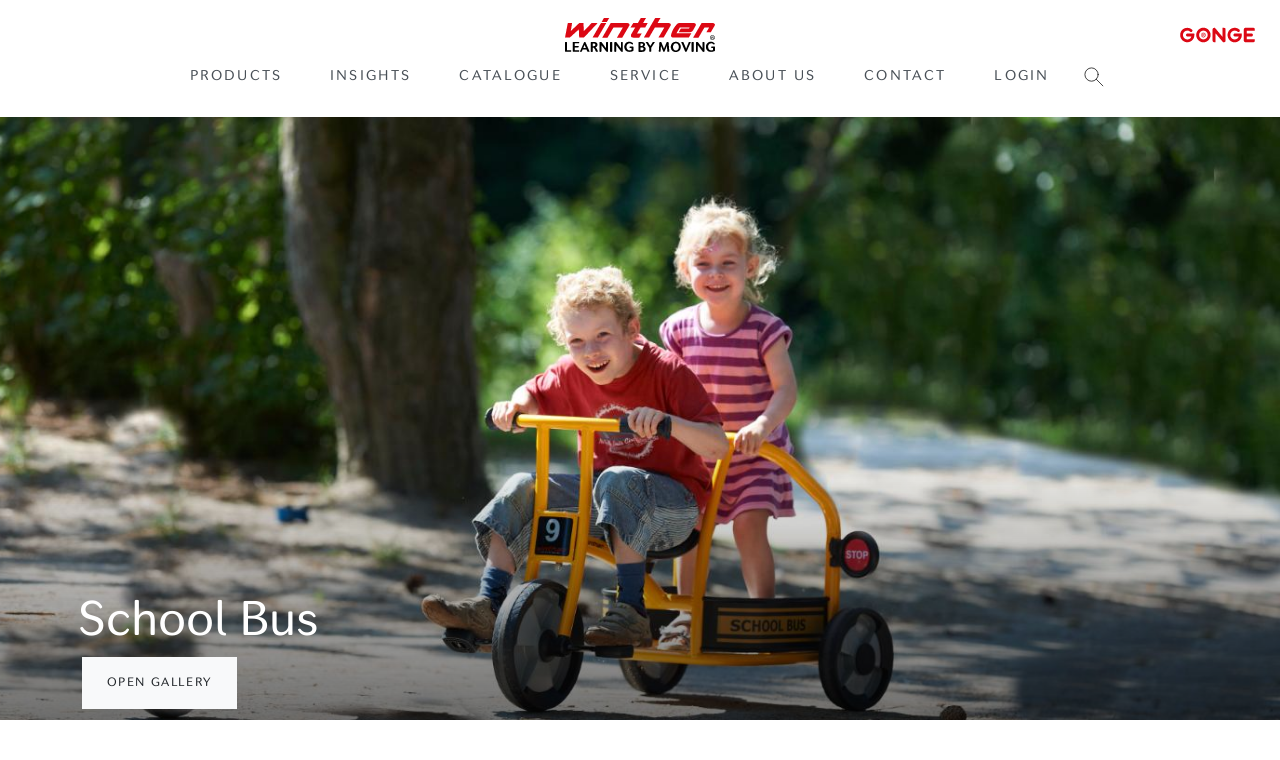

--- FILE ---
content_type: text/html; charset=utf-8
request_url: https://www.a-winther.com/circleline/school-bus
body_size: 8220
content:
<!doctype html>
<html lang="en">
	<head>
		<meta charset="utf-8">
		<meta name="viewport" content="width=device-width, initial-scale=1.0">
		<meta name="format-detection" content="telephone=no">
		<meta http-equiv="x-ua-compatible" content="ie=edge">
		<title>School Bus</title>
		<link rel="stylesheet" href="https://cdnjs.cloudflare.com/ajax/libs/OwlCarousel2/2.3.4/assets/owl.carousel.min.css">
		<link rel="stylesheet" href="https://cdnjs.cloudflare.com/ajax/libs/ekko-lightbox/5.3.0/ekko-lightbox.css">
		<link rel="stylesheet" href="https://cdn.jsdelivr.net/npm/cookieconsent@3/build/cookieconsent.min.css">
		<link rel="stylesheet" href="/files/templates/designs/awinther/dist/fonts/secondasoft/stylesheet.css">
		<link rel="stylesheet" href="/files/templates/designs/awinther/dist/style.392014.css">
			<link rel="apple-touch-icon" sizes="180x180" href="/files/templates/designs/awinther/dist/favicon/apple-touch-icon.png">
			<link rel="icon" type="image/png" sizes="32x32" href="/files/templates/designs/awinther/dist/favicon//favicon-32x32.png">
			<link rel="icon" type="image/png" sizes="16x16" href="/files/templates/designs/awinther/dist/favicon//favicon-16x16.png">
			<link rel="manifest" href="/files/templates/designs/awinther/dist/favicon/site.webmanifest">
			<link rel="mask-icon" href="/files/templates/designs/awinther/dist/favicon/safari-pinned-tab.svg" color="#dc0814">
			<link rel="shortcut icon" href="/files/templates/designs/awinther/dist/favicon/favicon.ico">
			<meta name="msapplication-TileColor" content="#da532c">
			<meta name="msapplication-config" content="/files/templates/designs/awinther/dist/favicon/browserconfig.xml">
			<meta name="theme-color" content="#ffffff">
<meta name="facebook-domain-verification" content="epcf98r6qgd5vpzh1247vkm4bvytnu" />
<script async defer src="https://sa.a-winther.com/latest.js"></script>
<noscript><img src="https://sa.a-winther.com/noscript.gif" alt="" referrerpolicy="no-referrer-when-downgrade" /></noscript>		<link rel="stylesheet" href="https://use.fontawesome.com/releases/v5.8.2/css/solid.css" integrity="sha384-ioUrHig76ITq4aEJ67dHzTvqjsAP/7IzgwE7lgJcg2r7BRNGYSK0LwSmROzYtgzs" crossorigin="anonymous">
		<link rel="stylesheet" href="https://use.fontawesome.com/releases/v5.8.2/css/regular.css" integrity="sha384-hCIN6p9+1T+YkCd3wWjB5yufpReULIPQ21XA/ncf3oZ631q2HEhdC7JgKqbk//4+" crossorigin="anonymous">
		<link rel="stylesheet" href="https://use.fontawesome.com/releases/v5.8.2/css/brands.css" integrity="sha384-i2PyM6FMpVnxjRPi0KW/xIS7hkeSznkllv+Hx/MtYDaHA5VcF0yL3KVlvzp8bWjQ" crossorigin="anonymous">
		<link rel="stylesheet" href="https://use.fontawesome.com/releases/v5.8.2/css/fontawesome.css" integrity="sha384-sri+NftO+0hcisDKgr287Y/1LVnInHJ1l+XC7+FOabmTTIK0HnE2ID+xxvJ21c5J" crossorigin="anonymous">
</head>
	<body>
		<header class="header"> 
			<!-- Navbar--> 
			<nav class="navbar navbar-expand-lg bg-transparent navbar-sticky navbar-airy bg-hover-white bg-fixed-white navbar-hover-light navbar-fixed-light">
				<div class="container-fluid" style="flex-wrap: wrap;">
					<!-- Navbar Header  -->
						<div class="w-100">
							<a href="/" class="navbar-brand mx-auto w-100 logo-left-mobile">
								<svg class='navbar-brand-svg' enable-background='new 0 0 150 34' height='34' viewbox='0 0 150 34' width='150' xmlns='http://www.w3.org/2000/svg'><path d='m145 19.6c0-.4.1-.8.3-1.2s.5-.7.9-.9.8-.3 1.2-.3c.7 0 1.2.2 1.7.7s.7 1 .7 1.7-.2 1.2-.7 1.7-1 .7-1.7.7-1.2-.2-1.7-.7c-.4-.4-.7-1-.7-1.7m4.4 0c0-.5-.2-1-.6-1.4s-.8-.6-1.4-.6c-.5 0-1 .2-1.4.6s-.6.8-.6 1.4c0 .5.2 1 .6 1.4s.8.6 1.4.6c.5 0 1-.2 1.4-.6s.6-.8.6-1.4m-.7 1.3h-.6c-.3-.5-.4-.8-.5-.9s-.2-.1-.3-.1h-.3v1.1h-.5v-2.6h1.3c.2 0 .4.1.6.2.1.1.2.3.2.5s-.1.4-.2.5-.3.2-.5.2c.1 0 .2.1.2.1.1.1.2.2.3.5zm-1.7-1.4h.5c.3 0 .5-.1.5-.4 0-.2-.2-.4-.5-.4h-.5z'></path><g fill='#dc0814'><path d='m145.9 14.1c1.2-2.1 2.4-4.2 3.7-6.3 0 0 1.7-2.9-3-2.8h-10c-2.8 4.9-5.7 9.8-8.5 14.7h5.4c2-3.4 3.9-6.8 5.9-10.1h4.7c-.9 1.5-1.8 3.1-2.7 4.6h4.5z'></path><path d='m128.1 12.2c.8-1.5 1.7-2.9 2.5-4.4 0 0 1.7-2.9-3-2.8h-12.6c-1.8 0-2.5.6-2.6.8-1.1 1-2.2 2.3-3.1 3.7-1.5 2.2-2.5 4.7-3.2 7.3 0 0-.3 1.2.2 1.9 0 0 .4.9 2 .9h15.5c.9-1.5 1.7-2.9 2.6-4.4h-14.9c1.1-1.9 2.2-3.8 3.3-5.7h9.8c-.2.4-.4.7-.6 1.1h-8.2c-.7 1.2-1.4 2.4-2.1 3.6h11.5c-.1 0 1.8 0 2.9-2'></path><path d='m90.2 0c-3.8 6.5-7.6 13.1-11.4 19.6h5.2c2-3.4 3.9-6.8 5.9-10.1h9.4c-2 3.4-3.9 6.8-5.9 10.1h5.2c2.3-3.9 4.6-7.9 6.9-11.8 0 0 1.7-2.9-3-2.8h-9.9c1-1.7 1.9-3.3 2.9-5h-5.3z'></path><path d='m66.4 16c1.3-2.2 2.5-4.4 3.8-6.5h-4.7c.9-1.5 1.8-3 2.8-4.5h4.6c1-1.7 1.9-3.3 2.9-5h5.2c-1 1.7-1.9 3.3-2.9 5h4.6c-.8 1.5-1.7 3-2.5 4.5h-4.7c-1.1 2-2.3 3.9-3.4 5.9h4.7c-.9 1.4-1.7 2.9-2.6 4.3h-5.4c-4.5-.1-2.4-3.7-2.4-3.7'></path><path d='m57.3 19.6c2.3-3.9 4.6-7.9 6.9-11.8 0 0 1.7-2.9-3-2.8h-15.5c-2.8 4.9-5.7 9.8-8.5 14.7h5.3c2-3.4 3.9-6.8 5.9-10.1h9.4c-2 3.4-3.9 6.8-5.9 10.1h5.4z'></path><path d='m36 5h5.3l-8.5 14.6h-5.3z'></path><path d='m36.7 3.9h5.2l2.3-3.9h-5.3z'></path><path d='m18.9 19.6 13.8-14.6h-6l-7.9 8.1-.3-8.1h-4.2l-8.5 8 1.3-8h-4.3l-2.8 14.6h4.8l9-8.2.4 8.2z'></path></g><path d='m2 32.3h3.6c.6 0 .7.2.7.7 0 .6-.2.7-.7.7h-4.8c-.6 0-.8-.2-.8-.8v-8.3c0-.5.2-.6.8-.6h.5c.5 0 .7.1.7.7z'></path><path d='m14.2 33.1c0 .6-.2.7-.7.7h-5c-.6 0-.8-.2-.8-.8v-8.3c0-.6.2-.8.8-.8h5c.6 0 .7.2.7.7 0 .6-.2.7-.7.7h-3.8v2.7h3.3c.6 0 .7.2.7.7 0 .6-.2.7-.7.7h-3.3v2.9h3.8c.6 0 .7.2.7.8z'></path><path d='m19.6 26.9-1.3 3.1h2.6zm3.7 6.9c-.6 0-.8-.1-1.1-.7l-.7-1.5h-3.9l-.6 1.5c-.2.6-.4.7-1 .7h-.5c-.4 0-.5-.1-.5-.3 0-.1 0-.2.1-.4l3.9-8.6c.2-.4.3-.5.8-.5.5 0 .6.1.8.5l3.8 8.6c.1.2.1.3.1.4 0 .2-.2.3-.6.3z'></path><path d='m27.7 25.5v2.8c1.2 0 2.7-.3 2.7-1.5 0-.8-.8-1.3-1.6-1.3zm4 8.3c-.6 0-.8-.1-1-.7-.5-1.3-1.1-2.4-1.9-3.4-.2 0-.4 0-.6 0h-.4v3.4c0 .6-.2.8-.8.8h-.5c-.6 0-.8-.2-.8-.8v-8.3c0-.6.2-.8.8-.8h2.6c1.8 0 3.4.7 3.4 2.7 0 1.4-1.1 2.4-2 2.6 1.3 1.3 1.8 2.4 2.3 3.8.1.1.1.3.1.4 0 .2-.2.3-.6.3z'></path><path d='m41.1 30.3v-5.5c0-.6.2-.8.8-.8h.3c.6 0 .8.2.8.8v8.4c0 .6-.2.7-.7.7-.6 0-.8-.1-1.2-.6l-4.7-6.2v6c0 .6-.2.8-.8.8h-.3c-.6 0-.8-.2-.8-.8v-8.3c0-.6.2-.8.8-.8h.4c.7 0 .8.1 1.2.6z'></path><path d='m46.4 24c.6 0 .8.2.8.8v8.3c0 .6-.2.8-.8.8h-.5c-.6 0-.8-.2-.8-.8v-8.3c0-.6.2-.8.8-.8z'></path><path d='m56 30.3v-5.5c0-.6.2-.8.8-.8h.2c.6 0 .8.2.8.8v8.4c0 .6-.2.7-.7.7-.6 0-.8-.1-1.2-.6l-4.7-6.2v6c0 .6-.2.8-.8.8h-.3c-.6 0-.8-.2-.8-.8v-8.3c0-.6.2-.8.8-.8h.4c.7 0 .8.1 1.2.6z'></path><path d='m66.8 26.2c-.6-.6-1.3-.9-2.1-.9-2 0-3.2 1.5-3.2 3.5 0 1.9 1 3.6 3.1 3.6.6 0 1.2-.1 1.8-.4v-1.9h-1c-.6 0-.8-.2-.8-.8 0-.6.2-.8.8-.8h2.2c.6 0 .8.2.8.8v2.8c0 .6-.1.8-.7 1.1-1.1.5-2.2.7-3.3.7-3 0-5.1-2-5.1-5 0-2.7 1.8-5.2 5.1-5.2 1.4 0 2.7.6 3.5 1.7.1.2.2.3.2.4 0 .2-.1.3-.4.5-.2.1-.3.2-.4.2s-.3-.1-.5-.3'></path><path d='m75.5 29.4v2.9h1.3c.9 0 1.8-.4 1.8-1.4 0-1.3-1.3-1.5-2.3-1.5zm.9-3.9h-.9v2.5h.8c.8 0 1.8-.3 1.8-1.4-.1-1-.9-1.1-1.7-1.1m.5-1.5c1.5 0 3.2.8 3.2 2.5 0 1-1 2-1.6 2.1.9 0 2.2.8 2.2 2.3 0 2-1.7 3-3.6 3h-2.8c-.6 0-.8-.2-.8-.8v-8.3c0-.6.2-.8.8-.8z'></path><path d='m81 24.6c-.1-.2-.2-.3-.2-.4 0-.2.2-.3.5-.3h.8c.6 0 .8.1 1.1.6l2.1 3.5 2.2-3.5c.3-.5.5-.6 1.2-.6h.6c.3 0 .5.1.5.3 0 .1-.1.2-.2.4l-3.4 5.2v3.2c0 .6-.2.8-.8.8h-.4c-.6 0-.8-.2-.8-.8v-3.2z'></path><path d='m96 27.7-.4 5.3c0 .6-.2.8-.8.8h-.3c-.5 0-.7-.1-.7-.6 0-.1 0-.1 0-.2l.6-8.3c0-.6.2-.8.8-.8h.3c.6 0 .8.1 1 .7l2.5 6.1 2.5-6.1c.2-.6.4-.7 1-.7h.3c.6 0 .8.2.8.8l.7 8.3v.2c0 .4-.2.6-.7.6h-.5c-.6 0-.8-.2-.8-.8l-.4-5.3-2.2 5.5c-.2.5-.3.6-.8.6-.5 0-.6-.1-.8-.6z'></path><path d='m108 28.9c0 1.9 1 3.6 2.9 3.6s2.9-1.7 2.9-3.6-1-3.6-2.9-3.6c-1.8 0-2.9 1.6-2.9 3.6m7.8 0c0 3-1.9 5.1-5 5.1-3 0-5-2.1-5-5.1s2-5.1 5-5.1 5 2.1 5 5.1'></path><path d='m121.8 33.2c-.2.5-.4.6-.9.6-.5 0-.7-.1-.9-.6l-3.6-8.6c-.1-.2-.1-.3-.1-.4 0-.2.2-.3.6-.3h.7c.6 0 .8.1 1 .7l2.5 6.1 2.5-6.1c.2-.6.4-.7 1-.7h.5c.4 0 .6.1.6.3 0 .1 0 .2-.1.4z'></path><path d='m127.9 24c.6 0 .8.2.8.8v8.3c0 .6-.2.8-.8.8h-.5c-.6 0-.8-.2-.8-.8v-8.3c0-.6.2-.8.8-.8z'></path><path d='m137.5 30.3v-5.5c0-.6.2-.8.8-.8h.3c.6 0 .8.2.8.8v8.4c0 .6-.2.7-.7.7-.6 0-.8-.1-1.2-.6l-4.7-6.2v6c0 .6-.2.8-.8.8h-.3c-.6 0-.8-.2-.8-.8v-8.3c0-.6.2-.8.8-.8h.4c.7 0 .8.1 1.2.6z'></path><path d='m148.4 26.2c-.6-.6-1.3-.9-2.1-.9-2 0-3.2 1.5-3.2 3.5 0 1.9 1 3.6 3.1 3.6.6 0 1.2-.1 1.8-.4v-1.9h-1c-.6 0-.8-.2-.8-.8 0-.6.2-.8.8-.8h2.2c.6 0 .8.2.8.8v2.8c0 .6-.1.8-.7 1.1-1.1.5-2.2.7-3.3.7-3 0-5.1-2-5.1-5 0-2.7 1.8-5.2 5.1-5.2 1.4 0 2.7.6 3.5 1.7.1.2.2.3.2.4 0 .2-.1.3-.4.5-.2.1-.3.2-.4.2-.2 0-.3-.1-.5-.3'></path></svg>
							</a>
							<a href="https://www.gonge.com/" target="_blank" class="navbar-brand mx-auto position-absolute logo-right" style="margin-right:0;">
								<svg class='navbar-brand-svg' enable-background='new 0 0 150.6 29.4' height='29.4' viewbox='0 0 150.6 29.4' width='150.6' xmlns='http://www.w3.org/2000/svg'><g fill='#dc0814'><path d='m42.4 14.7c0-.8.2-1.6.6-2.3s1-1.3 1.7-1.7 1.5-.6 2.3-.6c1.2 0 2.3.5 3.3 1.4.9.9 1.4 2 1.4 3.3s-.5 2.3-1.4 3.3c-.9.9-2 1.4-3.3 1.4s-2.3-.5-3.3-1.4c-.9-1-1.3-2-1.3-3.4m8.3 0c0-1-.4-1.9-1.1-2.6s-1.6-1.1-2.6-1.1-1.9.4-2.6 1.1-1.1 1.6-1.1 2.6.4 1.9 1.1 2.6 1.6 1.1 2.6 1.1 1.9-.4 2.6-1.1 1.1-1.5 1.1-2.6m-1.3 2.5h-1.2c-.5-1-.8-1.6-1-1.8s-.4-.3-.7-.3h-.3v2h-1v-4.9h2.5c.5 0 .8.1 1.1.4s.4.6.4 1-.1.7-.3.9c-.3.3-.6.4-1 .5.2.1.3.1.5.3.1.1.3.4.6.9zm-3.2-2.8h1c.7 0 1-.2 1-.7s-.3-.7-1-.7h-.9v1.4z'></path><path d='m88.5.6h-3.1v17.8l-15.3-17.8h-1.6c-1.6 0-3 1.6-3 3v22.4c0 1.1 1 2.9 2.9 2.9h3.1v-17.3l15 17.3h2.1c2 0 3-1.8 3-2.9 0 0 0-20.4 0-22.4-.1-2-1.9-3-3.1-3'></path><path d='m47 .3c-7.9 0-14.4 6.5-14.4 14.4s6.5 14.4 14.4 14.4 14.4-6.5 14.4-14.4-6.4-14.4-14.4-14.4m0 23.1c-4.8 0-8.7-3.9-8.7-8.7s3.9-8.7 8.7-8.7 8.7 3.9 8.7 8.7-3.9 8.7-8.7 8.7'></path><path d='m28.7 11.8h-13.4c-2 0-3.2 1.1-3.2 2.9s1.2 2.9 3.2 2.9h7.7c-1.2 3.5-4.4 5.9-8.3 5.9-4.8 0-8.8-3.9-8.8-8.8s3.9-8.7 8.8-8.7c2.2 0 4.2.8 5.7 2.1 0 .1.1.1.1.1 1.2.9 2.9.8 3.8-.3 1-1.2.9-2.9-.3-3.9-.1-.1-.1-.1-.1-.1-2.5-2.1-5.7-3.3-9.3-3.3-7.9-.2-14.3 6.2-14.3 14.1s6.5 14.3 14.3 14.3c7.9 0 14.3-6.5 14.3-14.3.1-.9 0-2-.2-2.9'></path><path d='m123.9 11.8h-13.4c-2 0-3.1 1.1-3.1 2.9s1.2 2.9 3.1 2.9h7.6c-1.2 3.5-4.4 5.9-8.3 5.9-4.8 0-8.8-3.9-8.8-8.8s4-8.7 8.9-8.7c2.2 0 4.2.8 5.8 2.2 1.2.9 2.9.8 3.8-.3 1-1.2.9-2.9-.3-3.9-.1-.1-.1-.1-.1-.1-2.5-2.1-5.7-3.4-9.3-3.4-7.9 0-14.3 6.5-14.3 14.3 0 7.9 6.5 14.3 14.3 14.3 7.9 0 14.3-6.5 14.3-14.3.1-1 0-2.1-.2-3'></path><path d='m150.3 6.2v-2.7c0-2-1.8-3-2.9-3h-16.2c-1.6 0-3 1.6-3 3v22.5c0 1.1 1 2.9 2.9 2.9h16.2c2 0 3-1.8 3-2.9v-2.7h-16.2v-5.6h9c2 0 3.3-1.2 3.3-3s-1.2-3-3.3-3h-9v-5.5z'></path></g></svg>
							</a>
						</div>
											<button type="button" data-toggle="collapse" data-target="#navbarCollapse" aria-controls="navbarCollapse" aria-expanded="false" aria-label="Toggle navigation" class="navbar-toggler navbar-toggler-right"><i class="fa fa-bars"></i></button>
					<!-- Navbar Collapse -->
							<div id="navbarCollapse" class="collapse navbar-collapse">
								<ul class="navbar-nav mx-auto">
									<li class="nav-item">
  <a class="nav-link active" href="/products">Products</a>
</li>
<li class="nav-item">
  <a class="nav-link" href="/insights">Insights</a>
</li>
<li class="nav-item">
  <a class="nav-link" href="/catalogue">Catalogue</a>
</li>
<li class="nav-item">
  <a class="nav-link" href="/service">Service</a>
</li>
<li class="nav-item">
  <a class="nav-link" href="/about-us">About us</a>
</li>
<li class="nav-item">
  <a class="nav-link" href="/contact">Contact</a>
</li>
										<li class="nav-item"><a href="/extranet" class="nav-link">Login</a> </li>
									<li class="nav-item navbar-icon-link">
										<a href="/search">
											<svg class="svg-icon" width="24" height="24" viewbox="0 0 64 64">
												<path data-name="layer2" fill="none" stroke="#212529" stroke-miterlimit="10" stroke-width="2" d="M39.049 39.049L56 56" stroke-linejoin="round" stroke-linecap="round" style="stroke:var(--layer1, #212529)"></path>
												<circle data-name="layer1" cx="27" cy="27" r="17" fill="none" stroke="#212529" stroke-miterlimit="10" stroke-width="2" stroke-linejoin="round" stroke-linecap="round" style="stroke:var(--layer1, #212529)"></circle>
											</svg>
										</a>
									</li>
								</ul>
							</div>
				</div>
			</nav>
			<!-- /Navbar -->
				<!-- Fullscreen search area-->
				<div class="search-area-wrapper">
					<div class="search-area d-flex align-items-center justify-content-center">
						<div class="close-btn">
							<svg class="svg-icon svg-icon-light w-3rem h-3rem">
								<use xlink:href="#close-1">
									<svg xmlns="http://www.w3.org/2000/svg" viewbox="0 0 64 64" id="close-1" width="100%" height="100%">
										<title>Close</title>
										<path data-name="layer1" fill="none" stroke="#202020" stroke-miterlimit="10" d="M41.999 20.002l-22 22m22 0L20 20" stroke-linejoin="round" stroke-linecap="round" style="stroke:var(--layer1, #202020)"></path>
									</svg>
								</use>
							</svg>
						</div>
						<form action="/search" method="post" class="search-area-form">
							<div class="form-group position-relative">
								<input type="search" name="ecomquery" placeholder="What are you looking for?" class="search-area-input">
								<input type="hidden" name="ProductCustomField_ALL" value="ALL">
								<input type="hidden" name="ecomsearch" value="1">
								<button type="submit" class="search-area-button">
								<svg class="svg-icon" width="24" height="24" viewbox="0 0 64 64">
									<path data-name="layer2" fill="none" stroke="#212529" stroke-miterlimit="10" stroke-width="2" d="M39.049 39.049L56 56" stroke-linejoin="round" stroke-linecap="round" style="stroke:var(--layer1, #212529)"></path>
									<circle data-name="layer1" cx="27" cy="27" r="17" fill="none" stroke="#212529" stroke-miterlimit="10" stroke-width="2" stroke-linejoin="round" stroke-linecap="round" style="stroke:var(--layer1, #212529)"></circle>
								</svg>
								</button>
							</div>
						</form>
					</div>
				</div>
				<!-- /Fullscreen search area-->
		</header>
<section class="gradient-overlay dark-overlay">
	<picture>
		<source media="(max-width: 480px)" srcset="/admin/public/getimage.ashx?image=/Files/Images/56500-slider.jpg&width=480">
		<source media="(max-width: 768px)" srcset="/admin/public/getimage.ashx?image=/Files/Images/56500-slider.jpg&width=768">
		<source media="(max-width: 1200px)" srcset="/admin/public/getimage.ashx?image=/Files/Images/56500-slider.jpg&width=1200">
		<source media="(max-width: 1920px)" srcset="/admin/public/getimage.ashx?image=/Files/Images/56500-slider.jpg&width=1920">
		<source media="(max-width: 2560px)" srcset="/admin/public/getimage.ashx?image=/Files/Images/56500-slider.jpg&width=2560">
		<img src="/admin/public/getimage.ashx?image=/Files/Images/56500-slider.jpg&width=1320" alt="School Bus" class="bg-image">
	</picture>
	<div class="container overlay-content pt-6 pb-5">
		<div class="row mt-6">
			<div class="col-lg-12 text-white mt-6">
				<h2 class="h2 mt-6 pt-6">School Bus</h2>
					<a href="/admin/public/getimage.ashx?image=/Files/Images/56500-slider.jpg&format=jpg&width=1200" data-toggle="lightbox" data-gallery="mixedgallery" data-type="image" class="btn btn-light mx-1 mb-1 py-3 px-4 letter-spacing-3">Open gallery</a>
							<a href="/admin/public/getimage.ashx?image=/files/images/56500-1.jpg&format=jpg&width=1200" data-toggle="lightbox" data-gallery="mixedgallery" data-type="image"></a>
							<a href="/admin/public/getimage.ashx?image=/files/images/56500-2.jpg&format=jpg&width=1200" data-toggle="lightbox" data-gallery="mixedgallery" data-type="image"></a>
							<a href="/admin/public/getimage.ashx?image=/files/images/56500-3.jpg&format=jpg&width=1200" data-toggle="lightbox" data-gallery="mixedgallery" data-type="image"></a>
							<a href="/admin/public/getimage.ashx?image=/files/images/56500-4.jpg&format=jpg&width=1200" data-toggle="lightbox" data-gallery="mixedgallery" data-type="image"></a>
							<a href="/admin/public/getimage.ashx?image=/files/images/56550.jpg&format=jpg&width=1200" data-toggle="lightbox" data-gallery="mixedgallery" data-type="image"></a>
							</div>
		</div>
	</div>
</section>	
<section>
	<div class="container">
		<div class="row">
			<div class="col-md-6 _col-lg-7">
				<h1 class="h2 mb-5">School Bus</h1>
				<p class="lead mb-5">Model 565.50 | Age 4-7</p>
				<p class="mb-5"><p>It is time for school! The driver will arrive to pick you up in a minut. This fun vehicle is excellent for role playing with the classical scene of a driver picking up his passengers. Likewise model 562, 563 and 564 it strengthens both social and motor skills.</p>
</p>
			</div>
			<div class="col-md-6 _col-lg-5">
				<img class="img-fluid" alt="School Bus" src="/admin/public/getimage.ashx?image=/Files/Images/56550.jpg&format=jpg&width=771" />
			</div>
		</div>
		<div class="row">
			<div class="col-md-3">
				<p class="text-uppercase"><strong>Downloads</strong></p>
				<p class="mb-5">
							<a href="/Admin/Public/DWSDownload.aspx?File=%2fFiles%2fFiler%2fwinther%2fDeclarations-of-Conformity%2f565_DoC.pdf"  download><u>Declarations of Conformity</u></a><br>
							<a href="/Files/Images/56550_Assembly.pdf"  download><u>Assembly instruction (pdf)</u></a><br>
							<a href="//www.youtube.com/embed/c5ZMM0XsCiE?rel=0&controls=0&showinfo=0"  data-toggle="lightbox" data-gallery="assemblyinstructionvideo" data-type="youtube" data-width="1280"><u>Assembly instruction (video)</u></a><br>
							<a href="/Admin/Public/DWSDownload.aspx?File=%2fFiles%2fFiler%2fwinther%2fSpare-Parts%2f56550_Spares.pdf"  download><u>Spare parts</u></a><br>
				</p>
			</div>
			<div class="col-md-4">
			</div>
			<div class="col-md-5">
			</div>
		</div>
			<a href="/extranet" class="btn btn-dark mb-1 py-3 px-4 letter-spacing-3 text-uppercase">Login to download</a>
	</div>
</section>
<section>
	<div class="container">
		<div class="row">
			<!-- Grid -->
			<div class="products-grid col-12 sidebar-none">
				<h3 class="h6 text-uppercase text-center">Other products in the range</h3>
				<h2 class="h3 text-uppercase mb-5 text-center">
Circleline
				</h2>
				<div class="row">
								<!-- product-->
								<div class="col-xl-3 col-lg-4 col-sm-6">
									<div class="product shadow">
										<div class="product-image">
											<img src="/admin/public/getimage.ashx?image=/images/55050.jpg&height=288&width=360&crop=5&fillcanvas=1" alt="Tricycle, small" class="img-fluid">
											<div class="product-hover-overlay">
												<a href="/circleline/tricycle-small" class="product-hover-overlay-link"></a>
											</div>
											<h3 class="h6 text-uppercase my-3 text-center"><a href="/circleline/tricycle-small" class="text-dark">Tricycle, small</a></h3>
										</div>
									</div>
								</div>
								<!-- /product-->
								<!-- product-->
								<div class="col-xl-3 col-lg-4 col-sm-6">
									<div class="product shadow">
										<div class="product-image">
											<img src="/admin/public/getimage.ashx?image=/images/55150.jpg&height=288&width=360&crop=5&fillcanvas=1" alt="Tricycle, medium" class="img-fluid">
											<div class="product-hover-overlay">
												<a href="/circleline/tricycle-medium-1" class="product-hover-overlay-link"></a>
											</div>
											<h3 class="h6 text-uppercase my-3 text-center"><a href="/circleline/tricycle-medium-1" class="text-dark">Tricycle, medium</a></h3>
										</div>
									</div>
								</div>
								<!-- /product-->
								<!-- product-->
								<div class="col-xl-3 col-lg-4 col-sm-6">
									<div class="product shadow">
										<div class="product-image">
											<img src="/admin/public/getimage.ashx?image=/images/55250-product.jpg&height=288&width=360&crop=5&fillcanvas=1" alt="Tricycle, large" class="img-fluid">
											<div class="product-hover-overlay">
												<a href="/circleline/tricycle-large" class="product-hover-overlay-link"></a>
											</div>
											<h3 class="h6 text-uppercase my-3 text-center"><a href="/circleline/tricycle-large" class="text-dark">Tricycle, large</a></h3>
										</div>
									</div>
								</div>
								<!-- /product-->
								<!-- product-->
								<div class="col-xl-3 col-lg-4 col-sm-6">
									<div class="product shadow">
										<div class="product-image">
											<img src="/admin/public/getimage.ashx?image=/images/55350.jpg&height=288&width=360&crop=5&fillcanvas=1" alt="EasyRider" class="img-fluid">
											<div class="product-hover-overlay">
												<a href="/circleline/easyrider" class="product-hover-overlay-link"></a>
											</div>
											<h3 class="h6 text-uppercase my-3 text-center"><a href="/circleline/easyrider" class="text-dark">EasyRider</a></h3>
										</div>
									</div>
								</div>
								<!-- /product-->
								<!-- product-->
								<div class="col-xl-3 col-lg-4 col-sm-6">
									<div class="product shadow">
										<div class="product-image">
											<img src="/admin/public/getimage.ashx?image=/images/55450-product.jpg&height=288&width=360&crop=5&fillcanvas=1" alt="Taxi" class="img-fluid">
											<div class="product-hover-overlay">
												<a href="/circleline/taxi-1" class="product-hover-overlay-link"></a>
											</div>
											<h3 class="h6 text-uppercase my-3 text-center"><a href="/circleline/taxi-1" class="text-dark">Taxi</a></h3>
										</div>
									</div>
								</div>
								<!-- /product-->
								<!-- product-->
								<div class="col-xl-3 col-lg-4 col-sm-6">
									<div class="product shadow">
										<div class="product-image">
											<img src="/admin/public/getimage.ashx?image=/images/55650-product.jpg&height=288&width=360&crop=5&fillcanvas=1" alt="Scooter" class="img-fluid">
											<div class="product-hover-overlay">
												<a href="/circleline/scooter" class="product-hover-overlay-link"></a>
											</div>
											<h3 class="h6 text-uppercase my-3 text-center"><a href="/circleline/scooter" class="text-dark">Scooter</a></h3>
										</div>
									</div>
								</div>
								<!-- /product-->
								<!-- product-->
								<div class="col-xl-3 col-lg-4 col-sm-6">
									<div class="product shadow">
										<div class="product-image">
											<img src="/admin/public/getimage.ashx?image=/images/products/winther/winther-circleline-safety-roller-product-55750.jpg&height=288&width=360&crop=5&fillcanvas=1" alt="Safety Roller" class="img-fluid">
											<div class="product-hover-overlay">
												<a href="/circleline/safety-roller" class="product-hover-overlay-link"></a>
											</div>
											<h3 class="h6 text-uppercase my-3 text-center"><a href="/circleline/safety-roller" class="text-dark">Safety Roller</a></h3>
										</div>
									</div>
								</div>
								<!-- /product-->
								<!-- product-->
								<div class="col-xl-3 col-lg-4 col-sm-6">
									<div class="product shadow">
										<div class="product-image">
											<img src="/admin/public/getimage.ashx?image=/images/55850.jpg&height=288&width=360&crop=5&fillcanvas=1" alt="Bicycle" class="img-fluid">
											<div class="product-hover-overlay">
												<a href="/circleline/bicycle-1" class="product-hover-overlay-link"></a>
											</div>
											<h3 class="h6 text-uppercase my-3 text-center"><a href="/circleline/bicycle-1" class="text-dark">Bicycle</a></h3>
										</div>
									</div>
								</div>
								<!-- /product-->
								<!-- product-->
								<div class="col-xl-3 col-lg-4 col-sm-6">
									<div class="product shadow">
										<div class="product-image">
											<img src="/admin/public/getimage.ashx?image=/images/55950.jpg&height=288&width=360&crop=5&fillcanvas=1" alt="BikeRunner™" class="img-fluid">
											<div class="product-hover-overlay">
												<a href="/circleline/bikerunner-1" class="product-hover-overlay-link"></a>
											</div>
											<h3 class="h6 text-uppercase my-3 text-center"><a href="/circleline/bikerunner-1" class="text-dark">BikeRunner™</a></h3>
										</div>
									</div>
								</div>
								<!-- /product-->
								<!-- product-->
								<div class="col-xl-3 col-lg-4 col-sm-6">
									<div class="product shadow">
										<div class="product-image">
											<img src="/admin/public/getimage.ashx?image=/images/56250.jpg&height=288&width=360&crop=5&fillcanvas=1" alt="Police" class="img-fluid">
											<div class="product-hover-overlay">
												<a href="/circleline/police" class="product-hover-overlay-link"></a>
											</div>
											<h3 class="h6 text-uppercase my-3 text-center"><a href="/circleline/police" class="text-dark">Police</a></h3>
										</div>
									</div>
								</div>
								<!-- /product-->
								<!-- product-->
								<div class="col-xl-3 col-lg-4 col-sm-6">
									<div class="product shadow">
										<div class="product-image">
											<img src="/admin/public/getimage.ashx?image=/images/56350.jpg&height=288&width=360&crop=5&fillcanvas=1" alt="Fire Truck" class="img-fluid">
											<div class="product-hover-overlay">
												<a href="/circleline/fire-truck" class="product-hover-overlay-link"></a>
											</div>
											<h3 class="h6 text-uppercase my-3 text-center"><a href="/circleline/fire-truck" class="text-dark">Fire Truck</a></h3>
										</div>
									</div>
								</div>
								<!-- /product-->
								<!-- product-->
								<div class="col-xl-3 col-lg-4 col-sm-6">
									<div class="product shadow">
										<div class="product-image">
											<img src="/admin/public/getimage.ashx?image=/images/56450.jpg&height=288&width=360&crop=5&fillcanvas=1" alt="Ambulance" class="img-fluid">
											<div class="product-hover-overlay">
												<a href="/circleline/ambulance" class="product-hover-overlay-link"></a>
											</div>
											<h3 class="h6 text-uppercase my-3 text-center"><a href="/circleline/ambulance" class="text-dark">Ambulance</a></h3>
										</div>
									</div>
								</div>
								<!-- /product-->
								<!-- product-->
								<div class="col-xl-3 col-lg-4 col-sm-6">
									<div class="product shadow">
										<div class="product-image">
											<img src="/admin/public/getimage.ashx?image=/images/56650.jpg&height=288&width=360&crop=5&fillcanvas=1" alt="BikeRunner™ large" class="img-fluid">
											<div class="product-hover-overlay">
												<a href="/circleline/bikerunner-large-1" class="product-hover-overlay-link"></a>
											</div>
											<h3 class="h6 text-uppercase my-3 text-center"><a href="/circleline/bikerunner-large-1" class="text-dark">BikeRunner™ large</a></h3>
										</div>
									</div>
								</div>
								<!-- /product-->
								<!-- product-->
								<div class="col-xl-3 col-lg-4 col-sm-6">
									<div class="product shadow">
										<div class="product-image">
											<img src="/admin/public/getimage.ashx?image=/images/products/winther/56850_771.jpg&height=288&width=360&crop=5&fillcanvas=1" alt="Kids Stroller" class="img-fluid">
											<div class="product-hover-overlay">
												<a href="/circleline/kids-stroller" class="product-hover-overlay-link"></a>
											</div>
											<h3 class="h6 text-uppercase my-3 text-center"><a href="/circleline/kids-stroller" class="text-dark">Kids Stroller</a></h3>
										</div>
									</div>
								</div>
								<!-- /product-->
								<!-- product-->
								<div class="col-xl-3 col-lg-4 col-sm-6">
									<div class="product shadow">
										<div class="product-image">
											<img src="/admin/public/getimage.ashx?image=/images/products/winther/57050-ny.jpg&height=288&width=360&crop=5&fillcanvas=1" alt="Trailer" class="img-fluid">
											<div class="product-hover-overlay">
												<a href="/circleline/trailer-2" class="product-hover-overlay-link"></a>
											</div>
											<h3 class="h6 text-uppercase my-3 text-center"><a href="/circleline/trailer-2" class="text-dark">Trailer</a></h3>
										</div>
									</div>
								</div>
								<!-- /product-->
								<!-- product-->
								<div class="col-xl-3 col-lg-4 col-sm-6">
									<div class="product shadow">
										<div class="product-image">
											<img src="/admin/public/getimage.ashx?image=/images/products/winther/winther-circleline-push-wagon-57100.jpg&height=288&width=360&crop=5&fillcanvas=1" alt="Push Wagon" class="img-fluid">
											<div class="product-hover-overlay">
												<a href="/circleline/push-wagon" class="product-hover-overlay-link"></a>
											</div>
											<h3 class="h6 text-uppercase my-3 text-center"><a href="/circleline/push-wagon" class="text-dark">Push Wagon</a></h3>
										</div>
									</div>
								</div>
								<!-- /product-->
								<!-- product-->
								<div class="col-xl-3 col-lg-4 col-sm-6">
									<div class="product shadow">
										<div class="product-image">
											<img src="/admin/public/getimage.ashx?image=/images/57350.jpg&height=288&width=360&crop=5&fillcanvas=1" alt="Scooter Large" class="img-fluid">
											<div class="product-hover-overlay">
												<a href="/circleline/scooter-1" class="product-hover-overlay-link"></a>
											</div>
											<h3 class="h6 text-uppercase my-3 text-center"><a href="/circleline/scooter-1" class="text-dark">Scooter Large</a></h3>
										</div>
									</div>
								</div>
								<!-- /product-->
								<!-- product-->
								<div class="col-xl-3 col-lg-4 col-sm-6">
									<div class="product shadow">
										<div class="product-image">
											<img src="/admin/public/getimage.ashx?image=/images/55550.jpg&height=288&width=360&crop=5&fillcanvas=1" alt="Twin Taxi" class="img-fluid">
											<div class="product-hover-overlay">
												<a href="/circleline/twin-taxi-1" class="product-hover-overlay-link"></a>
											</div>
											<h3 class="h6 text-uppercase my-3 text-center"><a href="/circleline/twin-taxi-1" class="text-dark">Twin Taxi</a></h3>
										</div>
									</div>
								</div>
								<!-- /product-->
				</div>
			</div>
			<!-- / Grid End-->
		</div>
	</div>
</section>					
	<section class="section-background">
		<div class="container">
			<div class="row">
				<div class="col-xl-12 mx-auto  text-content">
																								</div>
									<div class="col-12">
						<div class="row">
						</div>
					</div>
			</div>
		</div>
	</section>
		<section class="section-background">
	<div class="container">
		<div class="row">
			<!-- Grid -->
			<div class="products-grid col-12 sidebar-none">
				<h3 class="h6 text-uppercase text-center">Looking for something else</h3>
				<h2 class="h3 text-uppercase mb-5 text-center">Explore all our products</h2>
				<div class="row">
							<!-- product-->
							<div class="col-xl-4 col-lg-4 col-sm-6">
								<div class="product shadow">
									<div class="product-image">
										<img src="/admin/public/getimage.ashx?image=/files/images/products/winther/45100-and-45200-and-46500-and-46900_slider.jpg&height=288&width=360&crop=0" alt="Viking" class="img-fluid">
										<div class="product-hover-overlay">
											<a href="/viking" class="product-hover-overlay-link"></a>
											<div class="product-hover-overlay-buttons">
												<a href="/viking" class="btn btn-dark btn-buy"><span class="btn-buy-label ml-2">Viking</span></a>
											</div>
										</div>
										<h3 class="h6 text-uppercase my-3 text-center"><a href="/viking" class="text-dark">Viking</a></h3>
									</div>
								</div>
							</div>
							<!-- /product-->
							<!-- product-->
							<div class="col-xl-4 col-lg-4 col-sm-6">
								<div class="product shadow">
									<div class="product-image">
										<img src="/admin/public/getimage.ashx?image=/files/images/62600-and-62900-slider1.jpg&height=288&width=360&crop=0" alt="Viking Challenge" class="img-fluid">
										<div class="product-hover-overlay">
											<a href="/viking-challenge" class="product-hover-overlay-link"></a>
											<div class="product-hover-overlay-buttons">
												<a href="/viking-challenge" class="btn btn-dark btn-buy"><span class="btn-buy-label ml-2">Viking Challenge</span></a>
											</div>
										</div>
										<h3 class="h6 text-uppercase my-3 text-center"><a href="/viking-challenge" class="text-dark">Viking Challenge</a></h3>
									</div>
								</div>
							</div>
							<!-- /product-->
							<!-- product-->
							<div class="col-xl-4 col-lg-4 col-sm-6">
								<div class="product shadow">
									<div class="product-image">
										<img src="/admin/public/getimage.ashx?image=/files/images/48800-slider1.jpg&height=288&width=360&crop=0" alt="Viking Explorer" class="img-fluid">
										<div class="product-hover-overlay">
											<a href="/viking-explorer" class="product-hover-overlay-link"></a>
											<div class="product-hover-overlay-buttons">
												<a href="/viking-explorer" class="btn btn-dark btn-buy"><span class="btn-buy-label ml-2">Viking Explorer</span></a>
											</div>
										</div>
										<h3 class="h6 text-uppercase my-3 text-center"><a href="/viking-explorer" class="text-dark">Viking Explorer</a></h3>
									</div>
								</div>
							</div>
							<!-- /product-->
							<!-- product-->
							<div class="col-xl-4 col-lg-4 col-sm-6">
								<div class="product shadow">
									<div class="product-image">
										<img src="/admin/public/getimage.ashx?image=/files/images/55850-slider2.jpg&height=288&width=360&crop=0" alt="Circleline" class="img-fluid">
										<div class="product-hover-overlay">
											<a href="/circleline" class="product-hover-overlay-link"></a>
											<div class="product-hover-overlay-buttons">
												<a href="/circleline" class="btn btn-dark btn-buy"><span class="btn-buy-label ml-2">Circleline</span></a>
											</div>
										</div>
										<h3 class="h6 text-uppercase my-3 text-center"><a href="/circleline" class="text-dark">Circleline</a></h3>
									</div>
								</div>
							</div>
							<!-- /product-->
							<!-- product-->
							<div class="col-xl-4 col-lg-4 col-sm-6">
								<div class="product shadow">
									<div class="product-image">
										<img src="/admin/public/getimage.ashx?image=/files/images/groups/winther/41320-slider.jpg&height=288&width=360&crop=0" alt="Mini Viking" class="img-fluid">
										<div class="product-hover-overlay">
											<a href="/mini-viking" class="product-hover-overlay-link"></a>
											<div class="product-hover-overlay-buttons">
												<a href="/mini-viking" class="btn btn-dark btn-buy"><span class="btn-buy-label ml-2">Mini Viking</span></a>
											</div>
										</div>
										<h3 class="h6 text-uppercase my-3 text-center"><a href="/mini-viking" class="text-dark">Mini Viking</a></h3>
									</div>
								</div>
							</div>
							<!-- /product-->
							<!-- product-->
							<div class="col-xl-4 col-lg-4 col-sm-6">
								<div class="product shadow">
									<div class="product-image">
										<img src="/admin/public/getimage.ashx?image=/files/images/products/winther/39144-slider.jpg&height=288&width=360&crop=0" alt="Accessories" class="img-fluid">
										<div class="product-hover-overlay">
											<a href="/accessories" class="product-hover-overlay-link"></a>
											<div class="product-hover-overlay-buttons">
												<a href="/accessories" class="btn btn-dark btn-buy"><span class="btn-buy-label ml-2">Accessories</span></a>
											</div>
										</div>
										<h3 class="h6 text-uppercase my-3 text-center"><a href="/accessories" class="text-dark">Accessories</a></h3>
									</div>
								</div>
							</div>
							<!-- /product-->
							<!-- product-->
							<div class="col-xl-4 col-lg-4 col-sm-6">
								<div class="product shadow">
									<div class="product-image">
										<img src="/admin/public/getimage.ashx?image=/files/images/80100-slider-1.jpg&height=288&width=360&crop=0" alt="Turtle Kiddy Bus & Stroller" class="img-fluid">
										<div class="product-hover-overlay">
											<a href="/turtle-kiddy-bus-stroller" class="product-hover-overlay-link"></a>
											<div class="product-hover-overlay-buttons">
												<a href="/turtle-kiddy-bus-stroller" class="btn btn-dark btn-buy"><span class="btn-buy-label ml-2">Turtle Kiddy Bus & Stroller</span></a>
											</div>
										</div>
										<h3 class="h6 text-uppercase my-3 text-center"><a href="/turtle-kiddy-bus-stroller" class="text-dark">Turtle Kiddy Bus & Stroller</a></h3>
									</div>
								</div>
							</div>
							<!-- /product-->
							<!-- product-->
							<div class="col-xl-4 col-lg-4 col-sm-6">
								<div class="product shadow">
									<div class="product-image">
										<img src="/admin/public/getimage.ashx?image=/files/images/95101.jpg&height=288&width=360&crop=0" alt="Winther Plus" class="img-fluid">
										<div class="product-hover-overlay">
											<a href="/winther-plus" class="product-hover-overlay-link"></a>
											<div class="product-hover-overlay-buttons">
												<a href="/winther-plus" class="btn btn-dark btn-buy"><span class="btn-buy-label ml-2">Winther Plus</span></a>
											</div>
										</div>
										<h3 class="h6 text-uppercase my-3 text-center"><a href="/winther-plus" class="text-dark">Winther Plus</a></h3>
									</div>
								</div>
							</div>
							<!-- /product-->
				</div>
			</div>
			<!-- / Grid End-->
		</div>
	</div>
</section>		<footer class="main-footer">
			<div class="py-5 bg-gray-300 text-muted">
				<div class="container">
					<div class="row">
						<div class="col-xl-8 mx-auto text-center" id="footeraddress">
							<div class="mb-3"><svg enable-background="new 0 0 150.1 22.1" height="22.1" viewBox="0 0 150.1 22.1" width="150.1" xmlns="http://www.w3.org/2000/svg">
									<g fill="#dc0814">
										<path d="m36.7 3.9h5.3l2.2-3.9h-5.2z"/>
										<path d="m145.3 19.7c0-.5.1-.9.4-1.2.2-.4.5-.6.9-.9.4-.2.8-.3 1.2-.3.6 0 1.2.2 1.7.7s.7 1 .7 1.7-.2 1.2-.7 1.7c-.4.5-1.1.7-1.7.7s-1.2-.2-1.7-.7c-.6-.5-.8-1.1-.8-1.7m4.4 0c0-.6-.2-1-.6-1.4s-.9-.5-1.4-.5c-.6 0-1 .2-1.4.5-.4.4-.6.9-.6 1.4s.2 1 .6 1.4.9.5 1.4.5 1-.2 1.4-.5c.4-.4.6-.9.6-1.4m-.7 1.3h-.6c-.2-.5-.4-.8-.6-.9s-.2-.1-.4-.1h-.2v1h-.5v-2.6h1.3c.2 0 .4 0 .6.2s.2.3.2.5-.1.4-.2.5-.3.2-.5.2c.1 0 .1 0 .2.1.1 0 .1.2.3.5zm-1.7-1.5h.5c.4 0 .5-.1.5-.4 0-.2-.2-.4-.6-.4h-.4z"/>
										<path d="m146.2 14.1c1.2-2.1 2.4-4.2 3.6-6.3 0 0 1.6-2.9-3.1-2.9h-10.1c-2.9 4.9-5.7 9.8-8.6 14.7h5.4c1.9-3.4 3.9-6.8 5.9-10.2h4.6c-.9 1.6-1.8 3.1-2.7 4.6h5z"/>
										<path d="m128.3 12.2c.9-1.5 1.7-2.9 2.6-4.4 0 0 1.6-2.9-3.1-2.9h-12.7c-1.8 0-2.5.6-2.7.8-1.1 1-2.2 2.4-3.1 3.8-1.5 2.3-2.6 4.8-3.2 7.4 0 0-.3 1.2.2 1.9 0 0 .5.9 2.1.9h15.6c.8-1.5 1.7-3 2.6-4.4h-15c1.1-1.9 2.3-3.9 3.4-5.8h9.8c-.2.4-.4.7-.6 1.1h-8.2c-.7 1.2-1.4 2.5-2.1 3.7h11.6c-.2-.1 1.7-.1 2.8-2.1"/>
										<path d="m90.4 0c-3.8 6.6-7.7 13.1-11.5 19.7h5.2c1.9-3.4 4-6.8 5.9-10.2h9.4c-1.9 3.4-3.9 6.8-5.9 10.2h5.2c2.3-4 4.6-7.9 6.9-11.9 0 0 1.7-2.9-3.1-2.9h-9.9c1-1.7 2-3.3 2.9-5 0 .1-5.1.1-5.1.1z"/>
										<path d="m66.5 16.1c1.2-2.2 2.6-4.4 3.8-6.6h-4.8c.9-1.5 1.9-3 2.8-4.5h4.7c.9-1.7 1.9-3.3 2.9-5h5.3c-.9 1.7-2 3.3-2.9 5h4.6c-.8 1.5-1.7 3-2.5 4.5h-4.8c-1.2 2-2.3 3.9-3.4 5.9h4.8c-.8 1.5-1.8 2.9-2.6 4.3h-5.4c-4.6 0-2.5-3.6-2.5-3.6"/>
										<path d="m57.4 19.7c2.3-4 4.6-7.9 6.9-11.9 0 0 1.7-2.9-3-2.9h-15.5c-2.9 4.9-5.7 9.8-8.6 14.7h5.4c2-3.4 4-6.8 5.9-10.2h9.4c-2 3.4-4 6.8-5.9 10.2h5.4z"/>
										<path d="m36.1 5h5.3l-8.6 14.7h-5.3z"/>
										<path d="m18.9 19.7 13.9-14.7h-6l-7.9 8.2-.4-8.2h-4.2l-8.5 8 1.3-8h-4.3l-2.8 14.7h4.8l9.1-8.3.3 8.3z"/>
									</g>
								</svg></div>
							<p class="pb-0"><p>Rygesmindevej 2, DK-8653 Them<br />
+45 86 84 72 88<br />
win@a-winther.com</p>
<p>&nbsp;</p>
</p>
						</div>
					</div>
				</div>
			</div>
			<!-- Copyright section of the footer-->
			<div class="py-4 font-weight-light bg-gray-800 text-gray-300">
				<div class="container">
					<div class="text-center small px-5 text-muted"><p>&copy; All content on this website is protected by copyright and various trademark registrations. We therefore ask that our photos, drawings, logos, text and other content on our website are never passed on or forwarded to individuals or companies unrelated to Winther A/S or who do not represent Winther A/S&rsquo; best interests.<br />
<br />
<a href="https://a-winther.whistleportal.net/#/"><span style="color:#F0FFFF;">Go to&nbsp;</span></a><a href="https://a-winther.whistleportal.net/#/"><span style="color:#F0FFFF;">Whistleblower&nbsp;portal</span></a><a href="https://a-winther.whistleportal.net/#/"><span style="color:#F0FFFF;">&nbsp;here:</span></a></p>
</div>
				</div>
			</div>
		</footer>
		<!-- /Footer end-->
		<script src="https://cdnjs.cloudflare.com/ajax/libs/jquery/3.4.1/jquery.slim.min.js"></script> 
		<script src="https://cdnjs.cloudflare.com/ajax/libs/twitter-bootstrap/4.3.1/js/bootstrap.bundle.min.js"></script>
		<script src="https://cdnjs.cloudflare.com/ajax/libs/OwlCarousel2/2.3.4/owl.carousel.min.js"></script>
		<script src="https://cdnjs.cloudflare.com/ajax/libs/ekko-lightbox/5.3.0/ekko-lightbox.min.js"></script> 
		<script src="https://cdnjs.cloudflare.com/ajax/libs/object-fit-images/3.2.4/ofi.min.js"></script>
		<script src="https://cdnjs.cloudflare.com/ajax/libs/smooth-scroll/16.0.3/smooth-scroll.polyfills.min.js"></script>
		<script src="/files/templates/designs/awinther/dist/script.412311.js"></script>
	</body>
</html>


--- FILE ---
content_type: text/css
request_url: https://www.a-winther.com/files/templates/designs/awinther/dist/fonts/secondasoft/stylesheet.css
body_size: 243
content:
/*! Generated by Font Squirrel (https://www.fontsquirrel.com) on April 17, 2019 */



@font-face {
    font-family: 'secondasoft-black';
    src: url('secondasoft-black.woff2') format('woff2'),
         url('secondasoft-black.woff') format('woff');
    font-weight: bolder;
    font-style: normal;

}




@font-face {
    font-family: 'secondasoft-medium';
    src: url('secondasoft-medium.woff2') format('woff2'),
         url('secondasoft-medium.woff') format('woff');
    font-weight: bold;
    font-style: normal;

}




@font-face {
    font-family: 'secondasoft-regular';
    src: url('secondasoft-regular.woff2') format('woff2'),
         url('secondasoft-regular.woff') format('woff');
    font-weight: normal;
    font-style: normal;

}




@font-face {
    font-family: 'secondasoft-thin';
    src: url('secondasoft-thin.woff2') format('woff2'),
         url('secondasoft-thin.woff') format('woff');
    font-weight: lighter;
    font-style: normal;

}

--- FILE ---
content_type: text/css
request_url: https://www.a-winther.com/files/templates/designs/awinther/dist/style.392014.css
body_size: 54709
content:
/*!
 * Bootstrap v4.3.1 (https://getbootstrap.com/)
 * Copyright 2011-2019 The Bootstrap Authors
 * Copyright 2011-2019 Twitter, Inc.
 * Licensed under MIT (https://github.com/twbs/bootstrap/blob/master/LICENSE)
 */:root{--blue: #007bff;--indigo: #6610f2;--purple: #6f42c1;--pink: #e83e8c;--red: #dc3545;--orange: #fd7e14;--yellow: #ffd65a;--green: #28a745;--teal: #20c997;--cyan: #17a2b8;--white: #fff;--gray: #868e96;--gray-dark: #343a40;--primary: #E63946;--secondary: #868e96;--success: #28a745;--info: #17a2b8;--warning: #ffd65a;--danger: #dc3545;--light: #f8f9fa;--dark: #343a40;--gray-100: #f8f9fa;--gray-200: #e9ecef;--gray-300: #dee2e6;--gray-400: #ced4da;--gray-500: #adb5bd;--gray-600: #868e96;--gray-700: #495057;--gray-800: #343a40;--gray-900: #212529;--breakpoint-xs: 0;--breakpoint-sm: 576px;--breakpoint-md: 768px;--breakpoint-lg: 992px;--breakpoint-xl: 1200px;--font-family-sans-serif: "secondasoft-regular", sans-serif;--font-family-monospace: Menlo, Monaco, Consolas, "Liberation Mono", "Courier New", monospace}*,*::before,*::after{box-sizing:border-box}html{font-family:sans-serif;line-height:1.15;-webkit-text-size-adjust:100%;-webkit-tap-highlight-color:rgba(0,0,0,0)}article,aside,figcaption,figure,footer,header,hgroup,main,nav,section{display:block}body{margin:0;font-family:"secondasoft-regular",sans-serif;font-size:1rem;font-weight:400;line-height:1.5;color:#212529;text-align:left;background-color:#fff}[tabindex="-1"]:focus{outline:0 !important}hr{box-sizing:content-box;height:0;overflow:visible}h1,h2,h3,h4,h5,h6{margin-top:0;margin-bottom:.5rem}p{margin-top:0;margin-bottom:1rem}abbr[title],abbr[data-original-title]{text-decoration:underline;-webkit-text-decoration:underline dotted;text-decoration:underline dotted;cursor:help;border-bottom:0;-webkit-text-decoration-skip-ink:none;text-decoration-skip-ink:none}address{margin-bottom:1rem;font-style:normal;line-height:inherit}ol,ul,dl{margin-top:0;margin-bottom:1rem}ol ol,ul ul,ol ul,ul ol{margin-bottom:0}dt{font-weight:700}dd{margin-bottom:.5rem;margin-left:0}blockquote{margin:0 0 1rem}b,strong{font-weight:bolder}small{font-size:80%}sub,sup{position:relative;font-size:75%;line-height:0;vertical-align:baseline}sub{bottom:-.25em}sup{top:-.5em}a{color:#111;text-decoration:none;background-color:transparent}a:hover{color:#000;text-decoration:underline}a:not([href]):not([tabindex]){color:inherit;text-decoration:none}a:not([href]):not([tabindex]):hover,a:not([href]):not([tabindex]):focus{color:inherit;text-decoration:none}a:not([href]):not([tabindex]):focus{outline:0}pre,code,kbd,samp{font-family:Menlo,Monaco,Consolas,"Liberation Mono","Courier New",monospace;font-size:1em}pre{margin-top:0;margin-bottom:1rem;overflow:auto}figure{margin:0 0 1rem}img{vertical-align:middle;border-style:none}svg{overflow:hidden;vertical-align:middle}table{border-collapse:collapse}caption{padding-top:.75rem;padding-bottom:.75rem;color:#868e96;text-align:left;caption-side:bottom}th{text-align:inherit}label{display:inline-block;margin-bottom:.5rem}button{border-radius:0}button:focus{outline:1px dotted;outline:5px auto -webkit-focus-ring-color}input,button,select,optgroup,textarea{margin:0;font-family:inherit;font-size:inherit;line-height:inherit}button,input{overflow:visible}button,select{text-transform:none}select{word-wrap:normal}button,[type="button"],[type="reset"],[type="submit"]{-webkit-appearance:button}button:not(:disabled),[type="button"]:not(:disabled),[type="reset"]:not(:disabled),[type="submit"]:not(:disabled){cursor:pointer}button::-moz-focus-inner,[type="button"]::-moz-focus-inner,[type="reset"]::-moz-focus-inner,[type="submit"]::-moz-focus-inner{padding:0;border-style:none}input[type="radio"],input[type="checkbox"]{box-sizing:border-box;padding:0}input[type="date"],input[type="time"],input[type="datetime-local"],input[type="month"]{-webkit-appearance:listbox}textarea{overflow:auto;resize:vertical}fieldset{min-width:0;padding:0;margin:0;border:0}legend{display:block;width:100%;max-width:100%;padding:0;margin-bottom:.5rem;font-size:1.5rem;line-height:inherit;color:inherit;white-space:normal}progress{vertical-align:baseline}[type="number"]::-webkit-inner-spin-button,[type="number"]::-webkit-outer-spin-button{height:auto}[type="search"]{outline-offset:-2px;-webkit-appearance:none}[type="search"]::-webkit-search-decoration{-webkit-appearance:none}::-webkit-file-upload-button{font:inherit;-webkit-appearance:button}output{display:inline-block}summary{display:list-item;cursor:pointer}template{display:none}[hidden]{display:none !important}h1,h2,h3,h4,h5,h6,.h1,.h2,.h3,.h4,.h5,.h6{margin-bottom:.5rem;font-family:"secondasoft-regular",sans-serif;font-weight:400;line-height:1.1}h1,.h1{font-size:4.5rem}h2,.h2{font-size:3rem}h3,.h3{font-size:2rem}h4,.h4{font-size:1.5rem}h5,.h5{font-size:1.25rem}h6,.h6{font-size:1rem}.lead{font-size:1.35rem;font-weight:300}.display-1{font-size:6rem;font-weight:400;line-height:1.1}.display-2{font-size:5.5rem;font-weight:400;line-height:1.1}.display-3{font-size:4.5rem;font-weight:400;line-height:1.1}.display-4{font-size:3.5rem;font-weight:400;line-height:1.1}hr{margin-top:1rem;margin-bottom:1rem;border:0;border-top:1px solid rgba(0,0,0,0.1)}small,.small{font-size:80%;font-weight:400}mark,.mark{padding:.2em;background-color:#fcf8e3}.list-unstyled{padding-left:0;list-style:none}.list-inline{padding-left:0;list-style:none}.list-inline-item{display:inline-block}.list-inline-item:not(:last-child){margin-right:.5rem}.initialism{font-size:90%;text-transform:uppercase}.blockquote{margin-bottom:1rem;font-size:1.25rem}.blockquote-footer{display:block;font-size:80%;color:#868e96}.blockquote-footer::before{content:"\2014\00A0"}.img-fluid{max-width:100%;height:auto}.img-thumbnail{padding:.25rem;background-color:#fff;border:1px solid #dee2e6;border-radius:0;max-width:100%;height:auto}.figure{display:inline-block}.figure-img{margin-bottom:.5rem;line-height:1}.figure-caption{font-size:90%;color:#868e96}code{font-size:87.5%;color:#e83e8c;word-break:break-word}a>code{color:inherit}kbd{padding:.2rem .4rem;font-size:87.5%;color:#fff;background-color:#212529;border-radius:0}kbd kbd{padding:0;font-size:100%;font-weight:700}pre{display:block;font-size:87.5%;color:#212529}pre code{font-size:inherit;color:inherit;word-break:normal}.pre-scrollable{max-height:340px;overflow-y:scroll}.container{width:100%;padding-right:7.5px;padding-left:7.5px;margin-right:auto;margin-left:auto}@media (min-width: 576px){.container{max-width:540px}}@media (min-width: 768px){.container{max-width:720px}}@media (min-width: 992px){.container{max-width:960px}}@media (min-width: 1200px){.container{max-width:1140px}}.container-fluid{width:100%;padding-right:7.5px;padding-left:7.5px;margin-right:auto;margin-left:auto}.row{display:flex;flex-wrap:wrap;margin-right:-7.5px;margin-left:-7.5px}.no-gutters{margin-right:0;margin-left:0}.no-gutters>.col,.no-gutters>[class*="col-"]{padding-right:0;padding-left:0}.col-xl,.col-xl-auto,.col-xl-12,.col-xl-11,.col-xl-10,.col-xl-9,.col-xl-8,.col-xl-7,.col-xl-6,.col-xl-5,.col-xl-4,.col-xl-3,.col-xl-2,.col-xl-1,.col-lg,.col-lg-auto,.col-lg-12,.col-lg-11,.col-lg-10,.col-lg-9,.col-lg-8,.col-lg-7,.col-lg-6,.col-lg-5,.col-lg-4,.col-lg-3,.col-lg-2,.col-lg-1,.col-md,.col-md-auto,.col-md-12,.col-md-11,.col-md-10,.col-md-9,.col-md-8,.col-md-7,.col-md-6,.col-md-5,.col-md-4,.col-md-3,.col-md-2,.col-md-1,.col-sm,.col-sm-auto,.col-sm-12,.col-sm-11,.col-sm-10,.col-sm-9,.col-sm-8,.col-sm-7,.col-sm-6,.col-sm-5,.col-sm-4,.col-sm-3,.col-sm-2,.col-sm-1,.col,.col-auto,.col-12,.col-11,.col-10,.col-9,.col-8,.col-7,.col-6,.col-5,.col-4,.col-3,.col-2,.col-1{position:relative;width:100%;padding-right:7.5px;padding-left:7.5px}.col{flex-basis:0;flex-grow:1;max-width:100%}.col-auto{flex:0 0 auto;width:auto;max-width:100%}.col-1{flex:0 0 8.3333333333%;max-width:8.3333333333%}.col-2{flex:0 0 16.6666666667%;max-width:16.6666666667%}.col-3{flex:0 0 25%;max-width:25%}.col-4{flex:0 0 33.3333333333%;max-width:33.3333333333%}.col-5{flex:0 0 41.6666666667%;max-width:41.6666666667%}.col-6{flex:0 0 50%;max-width:50%}.col-7{flex:0 0 58.3333333333%;max-width:58.3333333333%}.col-8{flex:0 0 66.6666666667%;max-width:66.6666666667%}.col-9{flex:0 0 75%;max-width:75%}.col-10{flex:0 0 83.3333333333%;max-width:83.3333333333%}.col-11{flex:0 0 91.6666666667%;max-width:91.6666666667%}.col-12{flex:0 0 100%;max-width:100%}.order-first{order:-1}.order-last{order:13}.order-0{order:0}.order-1{order:1}.order-2{order:2}.order-3{order:3}.order-4{order:4}.order-5{order:5}.order-6{order:6}.order-7{order:7}.order-8{order:8}.order-9{order:9}.order-10{order:10}.order-11{order:11}.order-12{order:12}.offset-1{margin-left:8.3333333333%}.offset-2{margin-left:16.6666666667%}.offset-3{margin-left:25%}.offset-4{margin-left:33.3333333333%}.offset-5{margin-left:41.6666666667%}.offset-6{margin-left:50%}.offset-7{margin-left:58.3333333333%}.offset-8{margin-left:66.6666666667%}.offset-9{margin-left:75%}.offset-10{margin-left:83.3333333333%}.offset-11{margin-left:91.6666666667%}@media (min-width: 576px){.col-sm{flex-basis:0;flex-grow:1;max-width:100%}.col-sm-auto{flex:0 0 auto;width:auto;max-width:100%}.col-sm-1{flex:0 0 8.3333333333%;max-width:8.3333333333%}.col-sm-2{flex:0 0 16.6666666667%;max-width:16.6666666667%}.col-sm-3{flex:0 0 25%;max-width:25%}.col-sm-4{flex:0 0 33.3333333333%;max-width:33.3333333333%}.col-sm-5{flex:0 0 41.6666666667%;max-width:41.6666666667%}.col-sm-6{flex:0 0 50%;max-width:50%}.col-sm-7{flex:0 0 58.3333333333%;max-width:58.3333333333%}.col-sm-8{flex:0 0 66.6666666667%;max-width:66.6666666667%}.col-sm-9{flex:0 0 75%;max-width:75%}.col-sm-10{flex:0 0 83.3333333333%;max-width:83.3333333333%}.col-sm-11{flex:0 0 91.6666666667%;max-width:91.6666666667%}.col-sm-12{flex:0 0 100%;max-width:100%}.order-sm-first{order:-1}.order-sm-last{order:13}.order-sm-0{order:0}.order-sm-1{order:1}.order-sm-2{order:2}.order-sm-3{order:3}.order-sm-4{order:4}.order-sm-5{order:5}.order-sm-6{order:6}.order-sm-7{order:7}.order-sm-8{order:8}.order-sm-9{order:9}.order-sm-10{order:10}.order-sm-11{order:11}.order-sm-12{order:12}.offset-sm-0{margin-left:0}.offset-sm-1{margin-left:8.3333333333%}.offset-sm-2{margin-left:16.6666666667%}.offset-sm-3{margin-left:25%}.offset-sm-4{margin-left:33.3333333333%}.offset-sm-5{margin-left:41.6666666667%}.offset-sm-6{margin-left:50%}.offset-sm-7{margin-left:58.3333333333%}.offset-sm-8{margin-left:66.6666666667%}.offset-sm-9{margin-left:75%}.offset-sm-10{margin-left:83.3333333333%}.offset-sm-11{margin-left:91.6666666667%}}@media (min-width: 768px){.col-md{flex-basis:0;flex-grow:1;max-width:100%}.col-md-auto{flex:0 0 auto;width:auto;max-width:100%}.col-md-1{flex:0 0 8.3333333333%;max-width:8.3333333333%}.col-md-2{flex:0 0 16.6666666667%;max-width:16.6666666667%}.col-md-3{flex:0 0 25%;max-width:25%}.col-md-4{flex:0 0 33.3333333333%;max-width:33.3333333333%}.col-md-5{flex:0 0 41.6666666667%;max-width:41.6666666667%}.col-md-6{flex:0 0 50%;max-width:50%}.col-md-7{flex:0 0 58.3333333333%;max-width:58.3333333333%}.col-md-8{flex:0 0 66.6666666667%;max-width:66.6666666667%}.col-md-9{flex:0 0 75%;max-width:75%}.col-md-10{flex:0 0 83.3333333333%;max-width:83.3333333333%}.col-md-11{flex:0 0 91.6666666667%;max-width:91.6666666667%}.col-md-12{flex:0 0 100%;max-width:100%}.order-md-first{order:-1}.order-md-last{order:13}.order-md-0{order:0}.order-md-1{order:1}.order-md-2{order:2}.order-md-3{order:3}.order-md-4{order:4}.order-md-5{order:5}.order-md-6{order:6}.order-md-7{order:7}.order-md-8{order:8}.order-md-9{order:9}.order-md-10{order:10}.order-md-11{order:11}.order-md-12{order:12}.offset-md-0{margin-left:0}.offset-md-1{margin-left:8.3333333333%}.offset-md-2{margin-left:16.6666666667%}.offset-md-3{margin-left:25%}.offset-md-4{margin-left:33.3333333333%}.offset-md-5{margin-left:41.6666666667%}.offset-md-6{margin-left:50%}.offset-md-7{margin-left:58.3333333333%}.offset-md-8{margin-left:66.6666666667%}.offset-md-9{margin-left:75%}.offset-md-10{margin-left:83.3333333333%}.offset-md-11{margin-left:91.6666666667%}}@media (min-width: 992px){.col-lg{flex-basis:0;flex-grow:1;max-width:100%}.col-lg-auto{flex:0 0 auto;width:auto;max-width:100%}.col-lg-1{flex:0 0 8.3333333333%;max-width:8.3333333333%}.col-lg-2{flex:0 0 16.6666666667%;max-width:16.6666666667%}.col-lg-3{flex:0 0 25%;max-width:25%}.col-lg-4{flex:0 0 33.3333333333%;max-width:33.3333333333%}.col-lg-5{flex:0 0 41.6666666667%;max-width:41.6666666667%}.col-lg-6{flex:0 0 50%;max-width:50%}.col-lg-7{flex:0 0 58.3333333333%;max-width:58.3333333333%}.col-lg-8{flex:0 0 66.6666666667%;max-width:66.6666666667%}.col-lg-9{flex:0 0 75%;max-width:75%}.col-lg-10{flex:0 0 83.3333333333%;max-width:83.3333333333%}.col-lg-11{flex:0 0 91.6666666667%;max-width:91.6666666667%}.col-lg-12{flex:0 0 100%;max-width:100%}.order-lg-first{order:-1}.order-lg-last{order:13}.order-lg-0{order:0}.order-lg-1{order:1}.order-lg-2{order:2}.order-lg-3{order:3}.order-lg-4{order:4}.order-lg-5{order:5}.order-lg-6{order:6}.order-lg-7{order:7}.order-lg-8{order:8}.order-lg-9{order:9}.order-lg-10{order:10}.order-lg-11{order:11}.order-lg-12{order:12}.offset-lg-0{margin-left:0}.offset-lg-1{margin-left:8.3333333333%}.offset-lg-2{margin-left:16.6666666667%}.offset-lg-3{margin-left:25%}.offset-lg-4{margin-left:33.3333333333%}.offset-lg-5{margin-left:41.6666666667%}.offset-lg-6{margin-left:50%}.offset-lg-7{margin-left:58.3333333333%}.offset-lg-8{margin-left:66.6666666667%}.offset-lg-9{margin-left:75%}.offset-lg-10{margin-left:83.3333333333%}.offset-lg-11{margin-left:91.6666666667%}}@media (min-width: 1200px){.col-xl{flex-basis:0;flex-grow:1;max-width:100%}.col-xl-auto{flex:0 0 auto;width:auto;max-width:100%}.col-xl-1{flex:0 0 8.3333333333%;max-width:8.3333333333%}.col-xl-2{flex:0 0 16.6666666667%;max-width:16.6666666667%}.col-xl-3{flex:0 0 25%;max-width:25%}.col-xl-4{flex:0 0 33.3333333333%;max-width:33.3333333333%}.col-xl-5{flex:0 0 41.6666666667%;max-width:41.6666666667%}.col-xl-6{flex:0 0 50%;max-width:50%}.col-xl-7{flex:0 0 58.3333333333%;max-width:58.3333333333%}.col-xl-8{flex:0 0 66.6666666667%;max-width:66.6666666667%}.col-xl-9{flex:0 0 75%;max-width:75%}.col-xl-10{flex:0 0 83.3333333333%;max-width:83.3333333333%}.col-xl-11{flex:0 0 91.6666666667%;max-width:91.6666666667%}.col-xl-12{flex:0 0 100%;max-width:100%}.order-xl-first{order:-1}.order-xl-last{order:13}.order-xl-0{order:0}.order-xl-1{order:1}.order-xl-2{order:2}.order-xl-3{order:3}.order-xl-4{order:4}.order-xl-5{order:5}.order-xl-6{order:6}.order-xl-7{order:7}.order-xl-8{order:8}.order-xl-9{order:9}.order-xl-10{order:10}.order-xl-11{order:11}.order-xl-12{order:12}.offset-xl-0{margin-left:0}.offset-xl-1{margin-left:8.3333333333%}.offset-xl-2{margin-left:16.6666666667%}.offset-xl-3{margin-left:25%}.offset-xl-4{margin-left:33.3333333333%}.offset-xl-5{margin-left:41.6666666667%}.offset-xl-6{margin-left:50%}.offset-xl-7{margin-left:58.3333333333%}.offset-xl-8{margin-left:66.6666666667%}.offset-xl-9{margin-left:75%}.offset-xl-10{margin-left:83.3333333333%}.offset-xl-11{margin-left:91.6666666667%}}.table{width:100%;margin-bottom:1rem;color:#212529}.table th,.table td{padding:.75rem;vertical-align:top;border-top:1px solid #e9ecef}.table thead th{vertical-align:bottom;border-bottom:2px solid #e9ecef}.table tbody+tbody{border-top:2px solid #e9ecef}.table-sm th,.table-sm td{padding:.3rem}.table-bordered{border:1px solid #e9ecef}.table-bordered th,.table-bordered td{border:1px solid #e9ecef}.table-bordered thead th,.table-bordered thead td{border-bottom-width:2px}.table-borderless th,.table-borderless td,.table-borderless thead th,.table-borderless tbody+tbody{border:0}.table-striped tbody tr:nth-of-type(odd){background-color:rgba(0,0,0,0.05)}.table-hover tbody tr:hover{color:#212529;background-color:#f8f9fa}.table-primary,.table-primary>th,.table-primary>td{background-color:#f8c8cb}.table-primary th,.table-primary td,.table-primary thead th,.table-primary tbody+tbody{border-color:#f2989f}.table-hover .table-primary:hover{background-color:#f5b1b6}.table-hover .table-primary:hover>td,.table-hover .table-primary:hover>th{background-color:#f5b1b6}.table-secondary,.table-secondary>th,.table-secondary>td{background-color:#dddfe2}.table-secondary th,.table-secondary td,.table-secondary thead th,.table-secondary tbody+tbody{border-color:#c0c4c8}.table-hover .table-secondary:hover{background-color:#cfd2d6}.table-hover .table-secondary:hover>td,.table-hover .table-secondary:hover>th{background-color:#cfd2d6}.table-success,.table-success>th,.table-success>td{background-color:#c3e6cb}.table-success th,.table-success td,.table-success thead th,.table-success tbody+tbody{border-color:#8fd19e}.table-hover .table-success:hover{background-color:#b1dfbb}.table-hover .table-success:hover>td,.table-hover .table-success:hover>th{background-color:#b1dfbb}.table-info,.table-info>th,.table-info>td{background-color:#bee5eb}.table-info th,.table-info td,.table-info thead th,.table-info tbody+tbody{border-color:#86cfda}.table-hover .table-info:hover{background-color:#abdde5}.table-hover .table-info:hover>td,.table-hover .table-info:hover>th{background-color:#abdde5}.table-warning,.table-warning>th,.table-warning>td{background-color:#fff4d1}.table-warning th,.table-warning td,.table-warning thead th,.table-warning tbody+tbody{border-color:#ffeaa9}.table-hover .table-warning:hover{background-color:#ffeeb8}.table-hover .table-warning:hover>td,.table-hover .table-warning:hover>th{background-color:#ffeeb8}.table-danger,.table-danger>th,.table-danger>td{background-color:#f5c6cb}.table-danger th,.table-danger td,.table-danger thead th,.table-danger tbody+tbody{border-color:#ed969e}.table-hover .table-danger:hover{background-color:#f1b0b7}.table-hover .table-danger:hover>td,.table-hover .table-danger:hover>th{background-color:#f1b0b7}.table-light,.table-light>th,.table-light>td{background-color:#fdfdfe}.table-light th,.table-light td,.table-light thead th,.table-light tbody+tbody{border-color:#fbfcfc}.table-hover .table-light:hover{background-color:#ececf6}.table-hover .table-light:hover>td,.table-hover .table-light:hover>th{background-color:#ececf6}.table-dark,.table-dark>th,.table-dark>td{background-color:#c6c8ca}.table-dark th,.table-dark td,.table-dark thead th,.table-dark tbody+tbody{border-color:#95999c}.table-hover .table-dark:hover{background-color:#b9bbbe}.table-hover .table-dark:hover>td,.table-hover .table-dark:hover>th{background-color:#b9bbbe}.table-gray-100,.table-gray-100>th,.table-gray-100>td{background-color:#fdfdfe}.table-gray-100 th,.table-gray-100 td,.table-gray-100 thead th,.table-gray-100 tbody+tbody{border-color:#fbfcfc}.table-hover .table-gray-100:hover{background-color:#ececf6}.table-hover .table-gray-100:hover>td,.table-hover .table-gray-100:hover>th{background-color:#ececf6}.table-gray-200,.table-gray-200>th,.table-gray-200>td{background-color:#f9fafb}.table-gray-200 th,.table-gray-200 td,.table-gray-200 thead th,.table-gray-200 tbody+tbody{border-color:#f4f5f7}.table-hover .table-gray-200:hover{background-color:#eaedf1}.table-hover .table-gray-200:hover>td,.table-hover .table-gray-200:hover>th{background-color:#eaedf1}.table-gray-300,.table-gray-300>th,.table-gray-300>td{background-color:#f6f7f8}.table-gray-300 th,.table-gray-300 td,.table-gray-300 thead th,.table-gray-300 tbody+tbody{border-color:#eef0f2}.table-hover .table-gray-300:hover{background-color:#e8eaed}.table-hover .table-gray-300:hover>td,.table-hover .table-gray-300:hover>th{background-color:#e8eaed}.table-gray-400,.table-gray-400>th,.table-gray-400>td{background-color:#f1f3f5}.table-gray-400 th,.table-gray-400 td,.table-gray-400 thead th,.table-gray-400 tbody+tbody{border-color:#e6e9ec}.table-hover .table-gray-400:hover{background-color:#e2e6ea}.table-hover .table-gray-400:hover>td,.table-hover .table-gray-400:hover>th{background-color:#e2e6ea}.table-gray-500,.table-gray-500>th,.table-gray-500>td{background-color:#e8eaed}.table-gray-500 th,.table-gray-500 td,.table-gray-500 thead th,.table-gray-500 tbody+tbody{border-color:#d4d9dd}.table-hover .table-gray-500:hover{background-color:#dadde2}.table-hover .table-gray-500:hover>td,.table-hover .table-gray-500:hover>th{background-color:#dadde2}.table-gray-600,.table-gray-600>th,.table-gray-600>td{background-color:#dddfe2}.table-gray-600 th,.table-gray-600 td,.table-gray-600 thead th,.table-gray-600 tbody+tbody{border-color:#c0c4c8}.table-hover .table-gray-600:hover{background-color:#cfd2d6}.table-hover .table-gray-600:hover>td,.table-hover .table-gray-600:hover>th{background-color:#cfd2d6}.table-gray-700,.table-gray-700>th,.table-gray-700>td{background-color:#ccced0}.table-gray-700 th,.table-gray-700 td,.table-gray-700 thead th,.table-gray-700 tbody+tbody{border-color:#a0a4a8}.table-hover .table-gray-700:hover{background-color:#bfc1c4}.table-hover .table-gray-700:hover>td,.table-hover .table-gray-700:hover>th{background-color:#bfc1c4}.table-gray-800,.table-gray-800>th,.table-gray-800>td{background-color:#c6c8ca}.table-gray-800 th,.table-gray-800 td,.table-gray-800 thead th,.table-gray-800 tbody+tbody{border-color:#95999c}.table-hover .table-gray-800:hover{background-color:#b9bbbe}.table-hover .table-gray-800:hover>td,.table-hover .table-gray-800:hover>th{background-color:#b9bbbe}.table-gray-900,.table-gray-900>th,.table-gray-900>td{background-color:#c1c2c3}.table-gray-900 th,.table-gray-900 td,.table-gray-900 thead th,.table-gray-900 tbody+tbody{border-color:#8c8e90}.table-hover .table-gray-900:hover{background-color:#b4b5b6}.table-hover .table-gray-900:hover>td,.table-hover .table-gray-900:hover>th{background-color:#b4b5b6}.table-active,.table-active>th,.table-active>td{background-color:#f8f9fa}.table-hover .table-active:hover{background-color:#e9ecef}.table-hover .table-active:hover>td,.table-hover .table-active:hover>th{background-color:#e9ecef}.table .thead-dark th{color:#fff;background-color:#343a40;border-color:#454d55}.table .thead-light th{color:#495057;background-color:#e9ecef;border-color:#e9ecef}.table-dark{color:#fff;background-color:#343a40}.table-dark th,.table-dark td,.table-dark thead th{border-color:#454d55}.table-dark.table-bordered{border:0}.table-dark.table-striped tbody tr:nth-of-type(odd){background-color:rgba(255,255,255,0.05)}.table-dark.table-hover tbody tr:hover{color:#fff;background-color:rgba(255,255,255,0.075)}@media (max-width: 575.98px){.table-responsive-sm{display:block;width:100%;overflow-x:auto;-webkit-overflow-scrolling:touch}.table-responsive-sm>.table-bordered{border:0}}@media (max-width: 767.98px){.table-responsive-md{display:block;width:100%;overflow-x:auto;-webkit-overflow-scrolling:touch}.table-responsive-md>.table-bordered{border:0}}@media (max-width: 991.98px){.table-responsive-lg{display:block;width:100%;overflow-x:auto;-webkit-overflow-scrolling:touch}.table-responsive-lg>.table-bordered{border:0}}@media (max-width: 1199.98px){.table-responsive-xl{display:block;width:100%;overflow-x:auto;-webkit-overflow-scrolling:touch}.table-responsive-xl>.table-bordered{border:0}}.table-responsive{display:block;width:100%;overflow-x:auto;-webkit-overflow-scrolling:touch}.table-responsive>.table-bordered{border:0}.form-control{display:block;width:100%;height:calc(1.5em + 1.2rem + 2px);padding:.6rem .75rem;font-size:1rem;font-weight:400;line-height:1.5;color:#495057;background-color:#fff;background-clip:padding-box;border:1px solid #ced4da;border-radius:0;transition:border-color 0.15s ease-in-out,box-shadow 0.15s ease-in-out}@media (prefers-reduced-motion: reduce){.form-control{transition:none}}.form-control::-ms-expand{background-color:transparent;border:0}.form-control:focus{color:#495057;background-color:#fff;border-color:#6d7a86;outline:0;box-shadow:none}.form-control::-webkit-input-placeholder{color:#868e96;opacity:1}.form-control::-moz-placeholder{color:#868e96;opacity:1}.form-control:-ms-input-placeholder{color:#868e96;opacity:1}.form-control::-ms-input-placeholder{color:#868e96;opacity:1}.form-control::placeholder{color:#868e96;opacity:1}.form-control:disabled,.form-control[readonly]{background-color:#e9ecef;opacity:1}select.form-control:focus::-ms-value{color:#495057;background-color:#fff}.form-control-file,.form-control-range{display:block;width:100%}.col-form-label{padding-top:calc(.6rem + 1px);padding-bottom:calc(.6rem + 1px);margin-bottom:0;font-size:inherit;line-height:1.5}.col-form-label-lg{padding-top:calc(1rem + 1px);padding-bottom:calc(1rem + 1px);font-size:1.25rem;line-height:1.5}.col-form-label-sm{padding-top:calc(.25rem + 1px);padding-bottom:calc(.25rem + 1px);font-size:.875rem;line-height:1.5}.form-control-plaintext{display:block;width:100%;padding-top:.6rem;padding-bottom:.6rem;margin-bottom:0;line-height:1.5;color:#212529;background-color:transparent;border:solid transparent;border-width:1px 0}.form-control-plaintext.form-control-sm,.form-control-plaintext.form-control-lg{padding-right:0;padding-left:0}.form-control-sm{height:calc(1.5em + .5rem + 2px);padding:.25rem .5rem;font-size:.875rem;line-height:1.5;border-radius:0}.form-control-lg{height:calc(1.5em + 2rem + 2px);padding:1rem 1rem;font-size:1.25rem;line-height:1.5;border-radius:0}select.form-control[size],select.form-control[multiple]{height:auto}textarea.form-control{height:auto}.form-group{margin-bottom:1rem}.form-text{display:block;margin-top:.25rem}.form-row{display:flex;flex-wrap:wrap;margin-right:-5px;margin-left:-5px}.form-row>.col,.form-row>[class*="col-"]{padding-right:5px;padding-left:5px}.form-check{position:relative;display:block;padding-left:1.25rem}.form-check-input{position:absolute;margin-top:.3rem;margin-left:-1.25rem}.form-check-input:disabled~.form-check-label{color:#868e96}.form-check-label{margin-bottom:0}.form-check-inline{display:inline-flex;align-items:center;padding-left:0;margin-right:.75rem}.form-check-inline .form-check-input{position:static;margin-top:0;margin-right:.3125rem;margin-left:0}.valid-feedback{display:none;width:100%;margin-top:.25rem;font-size:80%;color:#28a745}.valid-tooltip{position:absolute;top:100%;z-index:5;display:none;max-width:100%;padding:.25rem .5rem;margin-top:.1rem;font-size:.875rem;line-height:1.5;color:#fff;background-color:rgba(40,167,69,0.9);border-radius:0}.was-validated .form-control:valid,.form-control.is-valid{border-color:#28a745;padding-right:2.7rem;background-image:url("data:image/svg+xml,%3csvg xmlns='http://www.w3.org/2000/svg' viewBox='0 0 8 8'%3e%3cpath fill='%2328a745' d='M2.3 6.73L.6 4.53c-.4-1.04.46-1.4 1.1-.8l1.1 1.4 3.4-3.8c.6-.63 1.6-.27 1.2.7l-4 4.6c-.43.5-.8.4-1.1.1z'/%3e%3c/svg%3e");background-repeat:no-repeat;background-position:center right calc(.375em + .3rem);background-size:calc(.75em + .6rem) calc(.75em + .6rem)}.was-validated .form-control:valid:focus,.form-control.is-valid:focus{border-color:#28a745;box-shadow:0 0 0 .2rem rgba(40,167,69,0.25)}.was-validated .form-control:valid~.valid-feedback,.was-validated .form-control:valid~.valid-tooltip,.form-control.is-valid~.valid-feedback,.form-control.is-valid~.valid-tooltip{display:block}.was-validated textarea.form-control:valid,textarea.form-control.is-valid{padding-right:2.7rem;background-position:top calc(.375em + .3rem) right calc(.375em + .3rem)}.was-validated .custom-select:valid,.custom-select.is-valid{border-color:#28a745;padding-right:calc((1em + 1.2rem) * 3 / 4 + 1.75rem);background:url("data:image/svg+xml,%3csvg xmlns='http://www.w3.org/2000/svg' viewBox='0 0 4 5'%3e%3cpath fill='%23343a40' d='M2 0L0 2h4zm0 5L0 3h4z'/%3e%3c/svg%3e") no-repeat right .75rem center/8px 10px,url("data:image/svg+xml,%3csvg xmlns='http://www.w3.org/2000/svg' viewBox='0 0 8 8'%3e%3cpath fill='%2328a745' d='M2.3 6.73L.6 4.53c-.4-1.04.46-1.4 1.1-.8l1.1 1.4 3.4-3.8c.6-.63 1.6-.27 1.2.7l-4 4.6c-.43.5-.8.4-1.1.1z'/%3e%3c/svg%3e") #fff no-repeat center right 1.75rem/calc(.75em + .6rem) calc(.75em + .6rem)}.was-validated .custom-select:valid:focus,.custom-select.is-valid:focus{border-color:#28a745;box-shadow:0 0 0 .2rem rgba(40,167,69,0.25)}.was-validated .custom-select:valid~.valid-feedback,.was-validated .custom-select:valid~.valid-tooltip,.custom-select.is-valid~.valid-feedback,.custom-select.is-valid~.valid-tooltip{display:block}.was-validated .form-control-file:valid~.valid-feedback,.was-validated .form-control-file:valid~.valid-tooltip,.form-control-file.is-valid~.valid-feedback,.form-control-file.is-valid~.valid-tooltip{display:block}.was-validated .form-check-input:valid~.form-check-label,.form-check-input.is-valid~.form-check-label{color:#28a745}.was-validated .form-check-input:valid~.valid-feedback,.was-validated .form-check-input:valid~.valid-tooltip,.form-check-input.is-valid~.valid-feedback,.form-check-input.is-valid~.valid-tooltip{display:block}.was-validated .custom-control-input:valid~.custom-control-label,.custom-control-input.is-valid~.custom-control-label{color:#28a745}.was-validated .custom-control-input:valid~.custom-control-label::before,.custom-control-input.is-valid~.custom-control-label::before{border-color:#28a745}.was-validated .custom-control-input:valid~.valid-feedback,.was-validated .custom-control-input:valid~.valid-tooltip,.custom-control-input.is-valid~.valid-feedback,.custom-control-input.is-valid~.valid-tooltip{display:block}.was-validated .custom-control-input:valid:checked~.custom-control-label::before,.custom-control-input.is-valid:checked~.custom-control-label::before{border-color:#34ce57;background-color:#34ce57}.was-validated .custom-control-input:valid:focus~.custom-control-label::before,.custom-control-input.is-valid:focus~.custom-control-label::before{box-shadow:0 0 0 .2rem rgba(40,167,69,0.25)}.was-validated .custom-control-input:valid:focus:not(:checked)~.custom-control-label::before,.custom-control-input.is-valid:focus:not(:checked)~.custom-control-label::before{border-color:#28a745}.was-validated .custom-file-input:valid~.custom-file-label,.custom-file-input.is-valid~.custom-file-label{border-color:#28a745}.was-validated .custom-file-input:valid~.valid-feedback,.was-validated .custom-file-input:valid~.valid-tooltip,.custom-file-input.is-valid~.valid-feedback,.custom-file-input.is-valid~.valid-tooltip{display:block}.was-validated .custom-file-input:valid:focus~.custom-file-label,.custom-file-input.is-valid:focus~.custom-file-label{border-color:#28a745;box-shadow:0 0 0 .2rem rgba(40,167,69,0.25)}.invalid-feedback{display:none;width:100%;margin-top:.25rem;font-size:80%;color:#dc3545}.invalid-tooltip{position:absolute;top:100%;z-index:5;display:none;max-width:100%;padding:.25rem .5rem;margin-top:.1rem;font-size:.875rem;line-height:1.5;color:#fff;background-color:rgba(220,53,69,0.9);border-radius:0}.was-validated .form-control:invalid,.form-control.is-invalid{border-color:#dc3545;padding-right:2.7rem;background-image:url("data:image/svg+xml,%3csvg xmlns='http://www.w3.org/2000/svg' fill='%23dc3545' viewBox='-2 -2 7 7'%3e%3cpath stroke='%23dc3545' d='M0 0l3 3m0-3L0 3'/%3e%3ccircle r='.5'/%3e%3ccircle cx='3' r='.5'/%3e%3ccircle cy='3' r='.5'/%3e%3ccircle cx='3' cy='3' r='.5'/%3e%3c/svg%3E");background-repeat:no-repeat;background-position:center right calc(.375em + .3rem);background-size:calc(.75em + .6rem) calc(.75em + .6rem)}.was-validated .form-control:invalid:focus,.form-control.is-invalid:focus{border-color:#dc3545;box-shadow:0 0 0 .2rem rgba(220,53,69,0.25)}.was-validated .form-control:invalid~.invalid-feedback,.was-validated .form-control:invalid~.invalid-tooltip,.form-control.is-invalid~.invalid-feedback,.form-control.is-invalid~.invalid-tooltip{display:block}.was-validated textarea.form-control:invalid,textarea.form-control.is-invalid{padding-right:2.7rem;background-position:top calc(.375em + .3rem) right calc(.375em + .3rem)}.was-validated .custom-select:invalid,.custom-select.is-invalid{border-color:#dc3545;padding-right:calc((1em + 1.2rem) * 3 / 4 + 1.75rem);background:url("data:image/svg+xml,%3csvg xmlns='http://www.w3.org/2000/svg' viewBox='0 0 4 5'%3e%3cpath fill='%23343a40' d='M2 0L0 2h4zm0 5L0 3h4z'/%3e%3c/svg%3e") no-repeat right .75rem center/8px 10px,url("data:image/svg+xml,%3csvg xmlns='http://www.w3.org/2000/svg' fill='%23dc3545' viewBox='-2 -2 7 7'%3e%3cpath stroke='%23dc3545' d='M0 0l3 3m0-3L0 3'/%3e%3ccircle r='.5'/%3e%3ccircle cx='3' r='.5'/%3e%3ccircle cy='3' r='.5'/%3e%3ccircle cx='3' cy='3' r='.5'/%3e%3c/svg%3E") #fff no-repeat center right 1.75rem/calc(.75em + .6rem) calc(.75em + .6rem)}.was-validated .custom-select:invalid:focus,.custom-select.is-invalid:focus{border-color:#dc3545;box-shadow:0 0 0 .2rem rgba(220,53,69,0.25)}.was-validated .custom-select:invalid~.invalid-feedback,.was-validated .custom-select:invalid~.invalid-tooltip,.custom-select.is-invalid~.invalid-feedback,.custom-select.is-invalid~.invalid-tooltip{display:block}.was-validated .form-control-file:invalid~.invalid-feedback,.was-validated .form-control-file:invalid~.invalid-tooltip,.form-control-file.is-invalid~.invalid-feedback,.form-control-file.is-invalid~.invalid-tooltip{display:block}.was-validated .form-check-input:invalid~.form-check-label,.form-check-input.is-invalid~.form-check-label{color:#dc3545}.was-validated .form-check-input:invalid~.invalid-feedback,.was-validated .form-check-input:invalid~.invalid-tooltip,.form-check-input.is-invalid~.invalid-feedback,.form-check-input.is-invalid~.invalid-tooltip{display:block}.was-validated .custom-control-input:invalid~.custom-control-label,.custom-control-input.is-invalid~.custom-control-label{color:#dc3545}.was-validated .custom-control-input:invalid~.custom-control-label::before,.custom-control-input.is-invalid~.custom-control-label::before{border-color:#dc3545}.was-validated .custom-control-input:invalid~.invalid-feedback,.was-validated .custom-control-input:invalid~.invalid-tooltip,.custom-control-input.is-invalid~.invalid-feedback,.custom-control-input.is-invalid~.invalid-tooltip{display:block}.was-validated .custom-control-input:invalid:checked~.custom-control-label::before,.custom-control-input.is-invalid:checked~.custom-control-label::before{border-color:#e4606d;background-color:#e4606d}.was-validated .custom-control-input:invalid:focus~.custom-control-label::before,.custom-control-input.is-invalid:focus~.custom-control-label::before{box-shadow:0 0 0 .2rem rgba(220,53,69,0.25)}.was-validated .custom-control-input:invalid:focus:not(:checked)~.custom-control-label::before,.custom-control-input.is-invalid:focus:not(:checked)~.custom-control-label::before{border-color:#dc3545}.was-validated .custom-file-input:invalid~.custom-file-label,.custom-file-input.is-invalid~.custom-file-label{border-color:#dc3545}.was-validated .custom-file-input:invalid~.invalid-feedback,.was-validated .custom-file-input:invalid~.invalid-tooltip,.custom-file-input.is-invalid~.invalid-feedback,.custom-file-input.is-invalid~.invalid-tooltip{display:block}.was-validated .custom-file-input:invalid:focus~.custom-file-label,.custom-file-input.is-invalid:focus~.custom-file-label{border-color:#dc3545;box-shadow:0 0 0 .2rem rgba(220,53,69,0.25)}.form-inline{display:flex;flex-flow:row wrap;align-items:center}.form-inline .form-check{width:100%}@media (min-width: 576px){.form-inline label{display:flex;align-items:center;justify-content:center;margin-bottom:0}.form-inline .form-group{display:flex;flex:0 0 auto;flex-flow:row wrap;align-items:center;margin-bottom:0}.form-inline .form-control{display:inline-block;width:auto;vertical-align:middle}.form-inline .form-control-plaintext{display:inline-block}.form-inline .input-group,.form-inline .custom-select{width:auto}.form-inline .form-check{display:flex;align-items:center;justify-content:center;width:auto;padding-left:0}.form-inline .form-check-input{position:relative;flex-shrink:0;margin-top:0;margin-right:.25rem;margin-left:0}.form-inline .custom-control{align-items:center;justify-content:center}.form-inline .custom-control-label{margin-bottom:0}}.btn{display:inline-block;font-weight:700;color:#212529;text-align:center;vertical-align:middle;-webkit-user-select:none;-moz-user-select:none;-ms-user-select:none;user-select:none;background-color:transparent;border:1px solid transparent;padding:.6rem .75rem;font-size:1rem;line-height:1.5;border-radius:0;transition:color 0.15s ease-in-out,background-color 0.15s ease-in-out,border-color 0.15s ease-in-out,box-shadow 0.15s ease-in-out}@media (prefers-reduced-motion: reduce){.btn{transition:none}}.btn:hover{color:#212529;text-decoration:none}.btn:focus,.btn.focus{outline:0;box-shadow:none}.btn.disabled,.btn:disabled{opacity:.65}a.btn.disabled,fieldset:disabled a.btn{pointer-events:none}.btn-primary{color:#fff;background-color:#E63946;border-color:#E63946}.btn-primary:hover{color:#fff;background-color:#dd1c2a;border-color:#d21a28}.btn-primary:focus,.btn-primary.focus{box-shadow:0 0 0 .2rem rgba(234,87,98,0.5)}.btn-primary.disabled,.btn-primary:disabled{color:#fff;background-color:#E63946;border-color:#E63946}.btn-primary:not(:disabled):not(.disabled):active,.btn-primary:not(:disabled):not(.disabled).active,.show>.btn-primary.dropdown-toggle{color:#fff;background-color:#d21a28;border-color:#c61926}.btn-primary:not(:disabled):not(.disabled):active:focus,.btn-primary:not(:disabled):not(.disabled).active:focus,.show>.btn-primary.dropdown-toggle:focus{box-shadow:0 0 0 .2rem rgba(234,87,98,0.5)}.btn-secondary{color:#fff;background-color:#868e96;border-color:#868e96}.btn-secondary:hover{color:#fff;background-color:#727b84;border-color:#6c757d}.btn-secondary:focus,.btn-secondary.focus{box-shadow:0 0 0 .2rem rgba(152,159,166,0.5)}.btn-secondary.disabled,.btn-secondary:disabled{color:#fff;background-color:#868e96;border-color:#868e96}.btn-secondary:not(:disabled):not(.disabled):active,.btn-secondary:not(:disabled):not(.disabled).active,.show>.btn-secondary.dropdown-toggle{color:#fff;background-color:#6c757d;border-color:#666e76}.btn-secondary:not(:disabled):not(.disabled):active:focus,.btn-secondary:not(:disabled):not(.disabled).active:focus,.show>.btn-secondary.dropdown-toggle:focus{box-shadow:0 0 0 .2rem rgba(152,159,166,0.5)}.btn-success{color:#fff;background-color:#28a745;border-color:#28a745}.btn-success:hover{color:#fff;background-color:#218838;border-color:#1e7e34}.btn-success:focus,.btn-success.focus{box-shadow:0 0 0 .2rem rgba(72,180,97,0.5)}.btn-success.disabled,.btn-success:disabled{color:#fff;background-color:#28a745;border-color:#28a745}.btn-success:not(:disabled):not(.disabled):active,.btn-success:not(:disabled):not(.disabled).active,.show>.btn-success.dropdown-toggle{color:#fff;background-color:#1e7e34;border-color:#1c7430}.btn-success:not(:disabled):not(.disabled):active:focus,.btn-success:not(:disabled):not(.disabled).active:focus,.show>.btn-success.dropdown-toggle:focus{box-shadow:0 0 0 .2rem rgba(72,180,97,0.5)}.btn-info{color:#fff;background-color:#17a2b8;border-color:#17a2b8}.btn-info:hover{color:#fff;background-color:#138496;border-color:#117a8b}.btn-info:focus,.btn-info.focus{box-shadow:0 0 0 .2rem rgba(58,176,195,0.5)}.btn-info.disabled,.btn-info:disabled{color:#fff;background-color:#17a2b8;border-color:#17a2b8}.btn-info:not(:disabled):not(.disabled):active,.btn-info:not(:disabled):not(.disabled).active,.show>.btn-info.dropdown-toggle{color:#fff;background-color:#117a8b;border-color:#10707f}.btn-info:not(:disabled):not(.disabled):active:focus,.btn-info:not(:disabled):not(.disabled).active:focus,.show>.btn-info.dropdown-toggle:focus{box-shadow:0 0 0 .2rem rgba(58,176,195,0.5)}.btn-warning{color:#212529;background-color:#ffd65a;border-color:#ffd65a}.btn-warning:hover{color:#212529;background-color:#ffcc34;border-color:#ffc927}.btn-warning:focus,.btn-warning.focus{box-shadow:0 0 0 .2rem rgba(222,187,83,0.5)}.btn-warning.disabled,.btn-warning:disabled{color:#212529;background-color:#ffd65a;border-color:#ffd65a}.btn-warning:not(:disabled):not(.disabled):active,.btn-warning:not(:disabled):not(.disabled).active,.show>.btn-warning.dropdown-toggle{color:#212529;background-color:#ffc927;border-color:#ffc61a}.btn-warning:not(:disabled):not(.disabled):active:focus,.btn-warning:not(:disabled):not(.disabled).active:focus,.show>.btn-warning.dropdown-toggle:focus{box-shadow:0 0 0 .2rem rgba(222,187,83,0.5)}.btn-danger{color:#fff;background-color:#dc3545;border-color:#dc3545}.btn-danger:hover{color:#fff;background-color:#c82333;border-color:#bd2130}.btn-danger:focus,.btn-danger.focus{box-shadow:0 0 0 .2rem rgba(225,83,97,0.5)}.btn-danger.disabled,.btn-danger:disabled{color:#fff;background-color:#dc3545;border-color:#dc3545}.btn-danger:not(:disabled):not(.disabled):active,.btn-danger:not(:disabled):not(.disabled).active,.show>.btn-danger.dropdown-toggle{color:#fff;background-color:#bd2130;border-color:#b21f2d}.btn-danger:not(:disabled):not(.disabled):active:focus,.btn-danger:not(:disabled):not(.disabled).active:focus,.show>.btn-danger.dropdown-toggle:focus{box-shadow:0 0 0 .2rem rgba(225,83,97,0.5)}.btn-light{color:#212529;background-color:#f8f9fa;border-color:#f8f9fa}.btn-light:hover{color:#212529;background-color:#e2e6ea;border-color:#dae0e5}.btn-light:focus,.btn-light.focus{box-shadow:0 0 0 .2rem rgba(216,217,219,0.5)}.btn-light.disabled,.btn-light:disabled{color:#212529;background-color:#f8f9fa;border-color:#f8f9fa}.btn-light:not(:disabled):not(.disabled):active,.btn-light:not(:disabled):not(.disabled).active,.show>.btn-light.dropdown-toggle{color:#212529;background-color:#dae0e5;border-color:#d3d9df}.btn-light:not(:disabled):not(.disabled):active:focus,.btn-light:not(:disabled):not(.disabled).active:focus,.show>.btn-light.dropdown-toggle:focus{box-shadow:0 0 0 .2rem rgba(216,217,219,0.5)}.btn-dark{color:#fff;background-color:#343a40;border-color:#343a40}.btn-dark:hover{color:#fff;background-color:#23272b;border-color:#1d2124}.btn-dark:focus,.btn-dark.focus{box-shadow:0 0 0 .2rem rgba(82,88,93,0.5)}.btn-dark.disabled,.btn-dark:disabled{color:#fff;background-color:#343a40;border-color:#343a40}.btn-dark:not(:disabled):not(.disabled):active,.btn-dark:not(:disabled):not(.disabled).active,.show>.btn-dark.dropdown-toggle{color:#fff;background-color:#1d2124;border-color:#171a1d}.btn-dark:not(:disabled):not(.disabled):active:focus,.btn-dark:not(:disabled):not(.disabled).active:focus,.show>.btn-dark.dropdown-toggle:focus{box-shadow:0 0 0 .2rem rgba(82,88,93,0.5)}.btn-gray-100{color:#212529;background-color:#f8f9fa;border-color:#f8f9fa}.btn-gray-100:hover{color:#212529;background-color:#e2e6ea;border-color:#dae0e5}.btn-gray-100:focus,.btn-gray-100.focus{box-shadow:0 0 0 .2rem rgba(216,217,219,0.5)}.btn-gray-100.disabled,.btn-gray-100:disabled{color:#212529;background-color:#f8f9fa;border-color:#f8f9fa}.btn-gray-100:not(:disabled):not(.disabled):active,.btn-gray-100:not(:disabled):not(.disabled).active,.show>.btn-gray-100.dropdown-toggle{color:#212529;background-color:#dae0e5;border-color:#d3d9df}.btn-gray-100:not(:disabled):not(.disabled):active:focus,.btn-gray-100:not(:disabled):not(.disabled).active:focus,.show>.btn-gray-100.dropdown-toggle:focus{box-shadow:0 0 0 .2rem rgba(216,217,219,0.5)}.btn-gray-200{color:#212529;background-color:#e9ecef;border-color:#e9ecef}.btn-gray-200:hover{color:#212529;background-color:#d3d9df;border-color:#cbd3da}.btn-gray-200:focus,.btn-gray-200.focus{box-shadow:0 0 0 .2rem rgba(203,206,209,0.5)}.btn-gray-200.disabled,.btn-gray-200:disabled{color:#212529;background-color:#e9ecef;border-color:#e9ecef}.btn-gray-200:not(:disabled):not(.disabled):active,.btn-gray-200:not(:disabled):not(.disabled).active,.show>.btn-gray-200.dropdown-toggle{color:#212529;background-color:#cbd3da;border-color:#c4ccd4}.btn-gray-200:not(:disabled):not(.disabled):active:focus,.btn-gray-200:not(:disabled):not(.disabled).active:focus,.show>.btn-gray-200.dropdown-toggle:focus{box-shadow:0 0 0 .2rem rgba(203,206,209,0.5)}.btn-gray-300{color:#212529;background-color:#dee2e6;border-color:#dee2e6}.btn-gray-300:hover{color:#212529;background-color:#c8cfd6;border-color:#c1c9d0}.btn-gray-300:focus,.btn-gray-300.focus{box-shadow:0 0 0 .2rem rgba(194,198,202,0.5)}.btn-gray-300.disabled,.btn-gray-300:disabled{color:#212529;background-color:#dee2e6;border-color:#dee2e6}.btn-gray-300:not(:disabled):not(.disabled):active,.btn-gray-300:not(:disabled):not(.disabled).active,.show>.btn-gray-300.dropdown-toggle{color:#212529;background-color:#c1c9d0;border-color:#bac2cb}.btn-gray-300:not(:disabled):not(.disabled):active:focus,.btn-gray-300:not(:disabled):not(.disabled).active:focus,.show>.btn-gray-300.dropdown-toggle:focus{box-shadow:0 0 0 .2rem rgba(194,198,202,0.5)}.btn-gray-400{color:#212529;background-color:#ced4da;border-color:#ced4da}.btn-gray-400:hover{color:#212529;background-color:#b8c1ca;border-color:#b1bbc4}.btn-gray-400:focus,.btn-gray-400.focus{box-shadow:0 0 0 .2rem rgba(180,186,191,0.5)}.btn-gray-400.disabled,.btn-gray-400:disabled{color:#212529;background-color:#ced4da;border-color:#ced4da}.btn-gray-400:not(:disabled):not(.disabled):active,.btn-gray-400:not(:disabled):not(.disabled).active,.show>.btn-gray-400.dropdown-toggle{color:#212529;background-color:#b1bbc4;border-color:#aab4bf}.btn-gray-400:not(:disabled):not(.disabled):active:focus,.btn-gray-400:not(:disabled):not(.disabled).active:focus,.show>.btn-gray-400.dropdown-toggle:focus{box-shadow:0 0 0 .2rem rgba(180,186,191,0.5)}.btn-gray-500{color:#212529;background-color:#adb5bd;border-color:#adb5bd}.btn-gray-500:hover{color:#212529;background-color:#98a2ac;border-color:#919ca6}.btn-gray-500:focus,.btn-gray-500.focus{box-shadow:0 0 0 .2rem rgba(152,159,167,0.5)}.btn-gray-500.disabled,.btn-gray-500:disabled{color:#212529;background-color:#adb5bd;border-color:#adb5bd}.btn-gray-500:not(:disabled):not(.disabled):active,.btn-gray-500:not(:disabled):not(.disabled).active,.show>.btn-gray-500.dropdown-toggle{color:#212529;background-color:#919ca6;border-color:#8a95a1}.btn-gray-500:not(:disabled):not(.disabled):active:focus,.btn-gray-500:not(:disabled):not(.disabled).active:focus,.show>.btn-gray-500.dropdown-toggle:focus{box-shadow:0 0 0 .2rem rgba(152,159,167,0.5)}.btn-gray-600{color:#fff;background-color:#868e96;border-color:#868e96}.btn-gray-600:hover{color:#fff;background-color:#727b84;border-color:#6c757d}.btn-gray-600:focus,.btn-gray-600.focus{box-shadow:0 0 0 .2rem rgba(152,159,166,0.5)}.btn-gray-600.disabled,.btn-gray-600:disabled{color:#fff;background-color:#868e96;border-color:#868e96}.btn-gray-600:not(:disabled):not(.disabled):active,.btn-gray-600:not(:disabled):not(.disabled).active,.show>.btn-gray-600.dropdown-toggle{color:#fff;background-color:#6c757d;border-color:#666e76}.btn-gray-600:not(:disabled):not(.disabled):active:focus,.btn-gray-600:not(:disabled):not(.disabled).active:focus,.show>.btn-gray-600.dropdown-toggle:focus{box-shadow:0 0 0 .2rem rgba(152,159,166,0.5)}.btn-gray-700{color:#fff;background-color:#495057;border-color:#495057}.btn-gray-700:hover{color:#fff;background-color:#383d42;border-color:#32373b}.btn-gray-700:focus,.btn-gray-700.focus{box-shadow:0 0 0 .2rem rgba(100,106,112,0.5)}.btn-gray-700.disabled,.btn-gray-700:disabled{color:#fff;background-color:#495057;border-color:#495057}.btn-gray-700:not(:disabled):not(.disabled):active,.btn-gray-700:not(:disabled):not(.disabled).active,.show>.btn-gray-700.dropdown-toggle{color:#fff;background-color:#32373b;border-color:#2c3034}.btn-gray-700:not(:disabled):not(.disabled):active:focus,.btn-gray-700:not(:disabled):not(.disabled).active:focus,.show>.btn-gray-700.dropdown-toggle:focus{box-shadow:0 0 0 .2rem rgba(100,106,112,0.5)}.btn-gray-800{color:#fff;background-color:#343a40;border-color:#343a40}.btn-gray-800:hover{color:#fff;background-color:#23272b;border-color:#1d2124}.btn-gray-800:focus,.btn-gray-800.focus{box-shadow:0 0 0 .2rem rgba(82,88,93,0.5)}.btn-gray-800.disabled,.btn-gray-800:disabled{color:#fff;background-color:#343a40;border-color:#343a40}.btn-gray-800:not(:disabled):not(.disabled):active,.btn-gray-800:not(:disabled):not(.disabled).active,.show>.btn-gray-800.dropdown-toggle{color:#fff;background-color:#1d2124;border-color:#171a1d}.btn-gray-800:not(:disabled):not(.disabled):active:focus,.btn-gray-800:not(:disabled):not(.disabled).active:focus,.show>.btn-gray-800.dropdown-toggle:focus{box-shadow:0 0 0 .2rem rgba(82,88,93,0.5)}.btn-gray-900{color:#fff;background-color:#212529;border-color:#212529}.btn-gray-900:hover{color:#fff;background-color:#101214;border-color:#0a0c0d}.btn-gray-900:focus,.btn-gray-900.focus{box-shadow:0 0 0 .2rem rgba(66,70,73,0.5)}.btn-gray-900.disabled,.btn-gray-900:disabled{color:#fff;background-color:#212529;border-color:#212529}.btn-gray-900:not(:disabled):not(.disabled):active,.btn-gray-900:not(:disabled):not(.disabled).active,.show>.btn-gray-900.dropdown-toggle{color:#fff;background-color:#0a0c0d;border-color:#050506}.btn-gray-900:not(:disabled):not(.disabled):active:focus,.btn-gray-900:not(:disabled):not(.disabled).active:focus,.show>.btn-gray-900.dropdown-toggle:focus{box-shadow:0 0 0 .2rem rgba(66,70,73,0.5)}.btn-outline-primary{color:#E63946;border-color:#E63946}.btn-outline-primary:hover{color:#fff;background-color:#E63946;border-color:#E63946}.btn-outline-primary:focus,.btn-outline-primary.focus{box-shadow:0 0 0 .2rem rgba(230,57,70,0.5)}.btn-outline-primary.disabled,.btn-outline-primary:disabled{color:#E63946;background-color:transparent}.btn-outline-primary:not(:disabled):not(.disabled):active,.btn-outline-primary:not(:disabled):not(.disabled).active,.show>.btn-outline-primary.dropdown-toggle{color:#fff;background-color:#E63946;border-color:#E63946}.btn-outline-primary:not(:disabled):not(.disabled):active:focus,.btn-outline-primary:not(:disabled):not(.disabled).active:focus,.show>.btn-outline-primary.dropdown-toggle:focus{box-shadow:0 0 0 .2rem rgba(230,57,70,0.5)}.btn-outline-secondary{color:#868e96;border-color:#868e96}.btn-outline-secondary:hover{color:#fff;background-color:#868e96;border-color:#868e96}.btn-outline-secondary:focus,.btn-outline-secondary.focus{box-shadow:0 0 0 .2rem rgba(134,142,150,0.5)}.btn-outline-secondary.disabled,.btn-outline-secondary:disabled{color:#868e96;background-color:transparent}.btn-outline-secondary:not(:disabled):not(.disabled):active,.btn-outline-secondary:not(:disabled):not(.disabled).active,.show>.btn-outline-secondary.dropdown-toggle{color:#fff;background-color:#868e96;border-color:#868e96}.btn-outline-secondary:not(:disabled):not(.disabled):active:focus,.btn-outline-secondary:not(:disabled):not(.disabled).active:focus,.show>.btn-outline-secondary.dropdown-toggle:focus{box-shadow:0 0 0 .2rem rgba(134,142,150,0.5)}.btn-outline-success{color:#28a745;border-color:#28a745}.btn-outline-success:hover{color:#fff;background-color:#28a745;border-color:#28a745}.btn-outline-success:focus,.btn-outline-success.focus{box-shadow:0 0 0 .2rem rgba(40,167,69,0.5)}.btn-outline-success.disabled,.btn-outline-success:disabled{color:#28a745;background-color:transparent}.btn-outline-success:not(:disabled):not(.disabled):active,.btn-outline-success:not(:disabled):not(.disabled).active,.show>.btn-outline-success.dropdown-toggle{color:#fff;background-color:#28a745;border-color:#28a745}.btn-outline-success:not(:disabled):not(.disabled):active:focus,.btn-outline-success:not(:disabled):not(.disabled).active:focus,.show>.btn-outline-success.dropdown-toggle:focus{box-shadow:0 0 0 .2rem rgba(40,167,69,0.5)}.btn-outline-info{color:#17a2b8;border-color:#17a2b8}.btn-outline-info:hover{color:#fff;background-color:#17a2b8;border-color:#17a2b8}.btn-outline-info:focus,.btn-outline-info.focus{box-shadow:0 0 0 .2rem rgba(23,162,184,0.5)}.btn-outline-info.disabled,.btn-outline-info:disabled{color:#17a2b8;background-color:transparent}.btn-outline-info:not(:disabled):not(.disabled):active,.btn-outline-info:not(:disabled):not(.disabled).active,.show>.btn-outline-info.dropdown-toggle{color:#fff;background-color:#17a2b8;border-color:#17a2b8}.btn-outline-info:not(:disabled):not(.disabled):active:focus,.btn-outline-info:not(:disabled):not(.disabled).active:focus,.show>.btn-outline-info.dropdown-toggle:focus{box-shadow:0 0 0 .2rem rgba(23,162,184,0.5)}.btn-outline-warning{color:#ffd65a;border-color:#ffd65a}.btn-outline-warning:hover{color:#212529;background-color:#ffd65a;border-color:#ffd65a}.btn-outline-warning:focus,.btn-outline-warning.focus{box-shadow:0 0 0 .2rem rgba(255,214,90,0.5)}.btn-outline-warning.disabled,.btn-outline-warning:disabled{color:#ffd65a;background-color:transparent}.btn-outline-warning:not(:disabled):not(.disabled):active,.btn-outline-warning:not(:disabled):not(.disabled).active,.show>.btn-outline-warning.dropdown-toggle{color:#212529;background-color:#ffd65a;border-color:#ffd65a}.btn-outline-warning:not(:disabled):not(.disabled):active:focus,.btn-outline-warning:not(:disabled):not(.disabled).active:focus,.show>.btn-outline-warning.dropdown-toggle:focus{box-shadow:0 0 0 .2rem rgba(255,214,90,0.5)}.btn-outline-danger{color:#dc3545;border-color:#dc3545}.btn-outline-danger:hover{color:#fff;background-color:#dc3545;border-color:#dc3545}.btn-outline-danger:focus,.btn-outline-danger.focus{box-shadow:0 0 0 .2rem rgba(220,53,69,0.5)}.btn-outline-danger.disabled,.btn-outline-danger:disabled{color:#dc3545;background-color:transparent}.btn-outline-danger:not(:disabled):not(.disabled):active,.btn-outline-danger:not(:disabled):not(.disabled).active,.show>.btn-outline-danger.dropdown-toggle{color:#fff;background-color:#dc3545;border-color:#dc3545}.btn-outline-danger:not(:disabled):not(.disabled):active:focus,.btn-outline-danger:not(:disabled):not(.disabled).active:focus,.show>.btn-outline-danger.dropdown-toggle:focus{box-shadow:0 0 0 .2rem rgba(220,53,69,0.5)}.btn-outline-light{color:#f8f9fa;border-color:#f8f9fa}.btn-outline-light:hover{color:#212529;background-color:#f8f9fa;border-color:#f8f9fa}.btn-outline-light:focus,.btn-outline-light.focus{box-shadow:0 0 0 .2rem rgba(248,249,250,0.5)}.btn-outline-light.disabled,.btn-outline-light:disabled{color:#f8f9fa;background-color:transparent}.btn-outline-light:not(:disabled):not(.disabled):active,.btn-outline-light:not(:disabled):not(.disabled).active,.show>.btn-outline-light.dropdown-toggle{color:#212529;background-color:#f8f9fa;border-color:#f8f9fa}.btn-outline-light:not(:disabled):not(.disabled):active:focus,.btn-outline-light:not(:disabled):not(.disabled).active:focus,.show>.btn-outline-light.dropdown-toggle:focus{box-shadow:0 0 0 .2rem rgba(248,249,250,0.5)}.btn-outline-dark{color:#343a40;border-color:#343a40}.btn-outline-dark:hover{color:#fff;background-color:#343a40;border-color:#343a40}.btn-outline-dark:focus,.btn-outline-dark.focus{box-shadow:0 0 0 .2rem rgba(52,58,64,0.5)}.btn-outline-dark.disabled,.btn-outline-dark:disabled{color:#343a40;background-color:transparent}.btn-outline-dark:not(:disabled):not(.disabled):active,.btn-outline-dark:not(:disabled):not(.disabled).active,.show>.btn-outline-dark.dropdown-toggle{color:#fff;background-color:#343a40;border-color:#343a40}.btn-outline-dark:not(:disabled):not(.disabled):active:focus,.btn-outline-dark:not(:disabled):not(.disabled).active:focus,.show>.btn-outline-dark.dropdown-toggle:focus{box-shadow:0 0 0 .2rem rgba(52,58,64,0.5)}.btn-outline-gray-100{color:#f8f9fa;border-color:#f8f9fa}.btn-outline-gray-100:hover{color:#212529;background-color:#f8f9fa;border-color:#f8f9fa}.btn-outline-gray-100:focus,.btn-outline-gray-100.focus{box-shadow:0 0 0 .2rem rgba(248,249,250,0.5)}.btn-outline-gray-100.disabled,.btn-outline-gray-100:disabled{color:#f8f9fa;background-color:transparent}.btn-outline-gray-100:not(:disabled):not(.disabled):active,.btn-outline-gray-100:not(:disabled):not(.disabled).active,.show>.btn-outline-gray-100.dropdown-toggle{color:#212529;background-color:#f8f9fa;border-color:#f8f9fa}.btn-outline-gray-100:not(:disabled):not(.disabled):active:focus,.btn-outline-gray-100:not(:disabled):not(.disabled).active:focus,.show>.btn-outline-gray-100.dropdown-toggle:focus{box-shadow:0 0 0 .2rem rgba(248,249,250,0.5)}.btn-outline-gray-200{color:#e9ecef;border-color:#e9ecef}.btn-outline-gray-200:hover{color:#212529;background-color:#e9ecef;border-color:#e9ecef}.btn-outline-gray-200:focus,.btn-outline-gray-200.focus{box-shadow:0 0 0 .2rem rgba(233,236,239,0.5)}.btn-outline-gray-200.disabled,.btn-outline-gray-200:disabled{color:#e9ecef;background-color:transparent}.btn-outline-gray-200:not(:disabled):not(.disabled):active,.btn-outline-gray-200:not(:disabled):not(.disabled).active,.show>.btn-outline-gray-200.dropdown-toggle{color:#212529;background-color:#e9ecef;border-color:#e9ecef}.btn-outline-gray-200:not(:disabled):not(.disabled):active:focus,.btn-outline-gray-200:not(:disabled):not(.disabled).active:focus,.show>.btn-outline-gray-200.dropdown-toggle:focus{box-shadow:0 0 0 .2rem rgba(233,236,239,0.5)}.btn-outline-gray-300{color:#dee2e6;border-color:#dee2e6}.btn-outline-gray-300:hover{color:#212529;background-color:#dee2e6;border-color:#dee2e6}.btn-outline-gray-300:focus,.btn-outline-gray-300.focus{box-shadow:0 0 0 .2rem rgba(222,226,230,0.5)}.btn-outline-gray-300.disabled,.btn-outline-gray-300:disabled{color:#dee2e6;background-color:transparent}.btn-outline-gray-300:not(:disabled):not(.disabled):active,.btn-outline-gray-300:not(:disabled):not(.disabled).active,.show>.btn-outline-gray-300.dropdown-toggle{color:#212529;background-color:#dee2e6;border-color:#dee2e6}.btn-outline-gray-300:not(:disabled):not(.disabled):active:focus,.btn-outline-gray-300:not(:disabled):not(.disabled).active:focus,.show>.btn-outline-gray-300.dropdown-toggle:focus{box-shadow:0 0 0 .2rem rgba(222,226,230,0.5)}.btn-outline-gray-400{color:#ced4da;border-color:#ced4da}.btn-outline-gray-400:hover{color:#212529;background-color:#ced4da;border-color:#ced4da}.btn-outline-gray-400:focus,.btn-outline-gray-400.focus{box-shadow:0 0 0 .2rem rgba(206,212,218,0.5)}.btn-outline-gray-400.disabled,.btn-outline-gray-400:disabled{color:#ced4da;background-color:transparent}.btn-outline-gray-400:not(:disabled):not(.disabled):active,.btn-outline-gray-400:not(:disabled):not(.disabled).active,.show>.btn-outline-gray-400.dropdown-toggle{color:#212529;background-color:#ced4da;border-color:#ced4da}.btn-outline-gray-400:not(:disabled):not(.disabled):active:focus,.btn-outline-gray-400:not(:disabled):not(.disabled).active:focus,.show>.btn-outline-gray-400.dropdown-toggle:focus{box-shadow:0 0 0 .2rem rgba(206,212,218,0.5)}.btn-outline-gray-500{color:#adb5bd;border-color:#adb5bd}.btn-outline-gray-500:hover{color:#212529;background-color:#adb5bd;border-color:#adb5bd}.btn-outline-gray-500:focus,.btn-outline-gray-500.focus{box-shadow:0 0 0 .2rem rgba(173,181,189,0.5)}.btn-outline-gray-500.disabled,.btn-outline-gray-500:disabled{color:#adb5bd;background-color:transparent}.btn-outline-gray-500:not(:disabled):not(.disabled):active,.btn-outline-gray-500:not(:disabled):not(.disabled).active,.show>.btn-outline-gray-500.dropdown-toggle{color:#212529;background-color:#adb5bd;border-color:#adb5bd}.btn-outline-gray-500:not(:disabled):not(.disabled):active:focus,.btn-outline-gray-500:not(:disabled):not(.disabled).active:focus,.show>.btn-outline-gray-500.dropdown-toggle:focus{box-shadow:0 0 0 .2rem rgba(173,181,189,0.5)}.btn-outline-gray-600{color:#868e96;border-color:#868e96}.btn-outline-gray-600:hover{color:#fff;background-color:#868e96;border-color:#868e96}.btn-outline-gray-600:focus,.btn-outline-gray-600.focus{box-shadow:0 0 0 .2rem rgba(134,142,150,0.5)}.btn-outline-gray-600.disabled,.btn-outline-gray-600:disabled{color:#868e96;background-color:transparent}.btn-outline-gray-600:not(:disabled):not(.disabled):active,.btn-outline-gray-600:not(:disabled):not(.disabled).active,.show>.btn-outline-gray-600.dropdown-toggle{color:#fff;background-color:#868e96;border-color:#868e96}.btn-outline-gray-600:not(:disabled):not(.disabled):active:focus,.btn-outline-gray-600:not(:disabled):not(.disabled).active:focus,.show>.btn-outline-gray-600.dropdown-toggle:focus{box-shadow:0 0 0 .2rem rgba(134,142,150,0.5)}.btn-outline-gray-700{color:#495057;border-color:#495057}.btn-outline-gray-700:hover{color:#fff;background-color:#495057;border-color:#495057}.btn-outline-gray-700:focus,.btn-outline-gray-700.focus{box-shadow:0 0 0 .2rem rgba(73,80,87,0.5)}.btn-outline-gray-700.disabled,.btn-outline-gray-700:disabled{color:#495057;background-color:transparent}.btn-outline-gray-700:not(:disabled):not(.disabled):active,.btn-outline-gray-700:not(:disabled):not(.disabled).active,.show>.btn-outline-gray-700.dropdown-toggle{color:#fff;background-color:#495057;border-color:#495057}.btn-outline-gray-700:not(:disabled):not(.disabled):active:focus,.btn-outline-gray-700:not(:disabled):not(.disabled).active:focus,.show>.btn-outline-gray-700.dropdown-toggle:focus{box-shadow:0 0 0 .2rem rgba(73,80,87,0.5)}.btn-outline-gray-800{color:#343a40;border-color:#343a40}.btn-outline-gray-800:hover{color:#fff;background-color:#343a40;border-color:#343a40}.btn-outline-gray-800:focus,.btn-outline-gray-800.focus{box-shadow:0 0 0 .2rem rgba(52,58,64,0.5)}.btn-outline-gray-800.disabled,.btn-outline-gray-800:disabled{color:#343a40;background-color:transparent}.btn-outline-gray-800:not(:disabled):not(.disabled):active,.btn-outline-gray-800:not(:disabled):not(.disabled).active,.show>.btn-outline-gray-800.dropdown-toggle{color:#fff;background-color:#343a40;border-color:#343a40}.btn-outline-gray-800:not(:disabled):not(.disabled):active:focus,.btn-outline-gray-800:not(:disabled):not(.disabled).active:focus,.show>.btn-outline-gray-800.dropdown-toggle:focus{box-shadow:0 0 0 .2rem rgba(52,58,64,0.5)}.btn-outline-gray-900{color:#212529;border-color:#212529}.btn-outline-gray-900:hover{color:#fff;background-color:#212529;border-color:#212529}.btn-outline-gray-900:focus,.btn-outline-gray-900.focus{box-shadow:0 0 0 .2rem rgba(33,37,41,0.5)}.btn-outline-gray-900.disabled,.btn-outline-gray-900:disabled{color:#212529;background-color:transparent}.btn-outline-gray-900:not(:disabled):not(.disabled):active,.btn-outline-gray-900:not(:disabled):not(.disabled).active,.show>.btn-outline-gray-900.dropdown-toggle{color:#fff;background-color:#212529;border-color:#212529}.btn-outline-gray-900:not(:disabled):not(.disabled):active:focus,.btn-outline-gray-900:not(:disabled):not(.disabled).active:focus,.show>.btn-outline-gray-900.dropdown-toggle:focus{box-shadow:0 0 0 .2rem rgba(33,37,41,0.5)}.btn-link{font-weight:400;color:#111;text-decoration:none}.btn-link:hover{color:#000;text-decoration:underline}.btn-link:focus,.btn-link.focus{text-decoration:underline;box-shadow:none}.btn-link:disabled,.btn-link.disabled{color:#868e96;pointer-events:none}.btn-lg,.btn-group-lg>.btn{padding:1.5rem 1.5rem;font-size:1.25rem;line-height:1.5;border-radius:0}.btn-sm,.btn-group-sm>.btn{padding:.25rem .5rem;font-size:.875rem;line-height:1.5;border-radius:0}.btn-block{display:block;width:100%}.btn-block+.btn-block{margin-top:.5rem}input[type="submit"].btn-block,input[type="reset"].btn-block,input[type="button"].btn-block{width:100%}.fade{transition:opacity 0.15s linear}@media (prefers-reduced-motion: reduce){.fade{transition:none}}.fade:not(.show){opacity:0}.collapse:not(.show){display:none}.collapsing{position:relative;height:0;overflow:hidden;transition:height 0.35s ease}@media (prefers-reduced-motion: reduce){.collapsing{transition:none}}.dropup,.dropright,.dropdown,.dropleft{position:relative}.dropdown-toggle{white-space:nowrap}.dropdown-toggle::after{display:inline-block;margin-left:.255em;vertical-align:.255em;content:"";border-top:.3em solid;border-right:.3em solid transparent;border-bottom:0;border-left:.3em solid transparent}.dropdown-toggle:empty::after{margin-left:0}.dropdown-menu{position:absolute;top:100%;left:0;z-index:1000;display:none;float:left;min-width:10rem;padding:0 0;margin:0 0 0;font-size:1rem;color:#212529;text-align:left;list-style:none;background-color:#fff;background-clip:padding-box;border:1px solid #f8f9fa;border-radius:0}.dropdown-menu-left{right:auto;left:0}.dropdown-menu-right{right:0;left:auto}@media (min-width: 576px){.dropdown-menu-sm-left{right:auto;left:0}.dropdown-menu-sm-right{right:0;left:auto}}@media (min-width: 768px){.dropdown-menu-md-left{right:auto;left:0}.dropdown-menu-md-right{right:0;left:auto}}@media (min-width: 992px){.dropdown-menu-lg-left{right:auto;left:0}.dropdown-menu-lg-right{right:0;left:auto}}@media (min-width: 1200px){.dropdown-menu-xl-left{right:auto;left:0}.dropdown-menu-xl-right{right:0;left:auto}}.dropup .dropdown-menu{top:auto;bottom:100%;margin-top:0;margin-bottom:0}.dropup .dropdown-toggle::after{display:inline-block;margin-left:.255em;vertical-align:.255em;content:"";border-top:0;border-right:.3em solid transparent;border-bottom:.3em solid;border-left:.3em solid transparent}.dropup .dropdown-toggle:empty::after{margin-left:0}.dropright .dropdown-menu{top:0;right:auto;left:100%;margin-top:0;margin-left:0}.dropright .dropdown-toggle::after{display:inline-block;margin-left:.255em;vertical-align:.255em;content:"";border-top:.3em solid transparent;border-right:0;border-bottom:.3em solid transparent;border-left:.3em solid}.dropright .dropdown-toggle:empty::after{margin-left:0}.dropright .dropdown-toggle::after{vertical-align:0}.dropleft .dropdown-menu{top:0;right:100%;left:auto;margin-top:0;margin-right:0}.dropleft .dropdown-toggle::after{display:inline-block;margin-left:.255em;vertical-align:.255em;content:""}.dropleft .dropdown-toggle::after{display:none}.dropleft .dropdown-toggle::before{display:inline-block;margin-right:.255em;vertical-align:.255em;content:"";border-top:.3em solid transparent;border-right:.3em solid;border-bottom:.3em solid transparent}.dropleft .dropdown-toggle:empty::after{margin-left:0}.dropleft .dropdown-toggle::before{vertical-align:0}.dropdown-menu[x-placement^="top"],.dropdown-menu[x-placement^="right"],.dropdown-menu[x-placement^="bottom"],.dropdown-menu[x-placement^="left"]{right:auto;bottom:auto}.dropdown-divider{height:0;margin:.5rem 0;overflow:hidden;border-top:1px solid #e9ecef}.dropdown-item{display:block;width:100%;padding:.7rem 1rem;clear:both;font-weight:400;color:#212529;text-align:inherit;white-space:nowrap;background-color:transparent;border:0}.dropdown-item:first-child{border-top-left-radius:calc(0 - 1px);border-top-right-radius:calc(0 - 1px)}.dropdown-item:last-child{border-bottom-right-radius:calc(0 - 1px);border-bottom-left-radius:calc(0 - 1px)}.dropdown-item:hover,.dropdown-item:focus{color:#000;text-decoration:none;background-color:#f8f9fa}.dropdown-item.active,.dropdown-item:active{color:#fff;text-decoration:none;background-color:rgba(0,0,0,0)}.dropdown-item.disabled,.dropdown-item:disabled{color:#868e96;pointer-events:none;background-color:transparent}.dropdown-menu.show{display:block}.dropdown-header{display:block;padding:0 1rem;margin-bottom:0;font-size:.875rem;color:#868e96;white-space:nowrap}.dropdown-item-text{display:block;padding:.7rem 1rem;color:#212529}.btn-group,.btn-group-vertical{position:relative;display:inline-flex;vertical-align:middle}.btn-group>.btn,.btn-group-vertical>.btn{position:relative;flex:1 1 auto}.btn-group>.btn:hover,.btn-group-vertical>.btn:hover{z-index:1}.btn-group>.btn:focus,.btn-group>.btn:active,.btn-group>.btn.active,.btn-group-vertical>.btn:focus,.btn-group-vertical>.btn:active,.btn-group-vertical>.btn.active{z-index:1}.btn-toolbar{display:flex;flex-wrap:wrap;justify-content:flex-start}.btn-toolbar .input-group{width:auto}.btn-group>.btn:not(:first-child),.btn-group>.btn-group:not(:first-child){margin-left:-1px}.btn-group>.btn:not(:last-child):not(.dropdown-toggle),.btn-group>.btn-group:not(:last-child)>.btn{border-top-right-radius:0;border-bottom-right-radius:0}.btn-group>.btn:not(:first-child),.btn-group>.btn-group:not(:first-child)>.btn{border-top-left-radius:0;border-bottom-left-radius:0}.dropdown-toggle-split{padding-right:.5625rem;padding-left:.5625rem}.dropdown-toggle-split::after,.dropup .dropdown-toggle-split::after,.dropright .dropdown-toggle-split::after{margin-left:0}.dropleft .dropdown-toggle-split::before{margin-right:0}.btn-sm+.dropdown-toggle-split,.btn-group-sm>.btn+.dropdown-toggle-split{padding-right:.375rem;padding-left:.375rem}.btn-lg+.dropdown-toggle-split,.btn-group-lg>.btn+.dropdown-toggle-split{padding-right:1.125rem;padding-left:1.125rem}.btn-group-vertical{flex-direction:column;align-items:flex-start;justify-content:center}.btn-group-vertical>.btn,.btn-group-vertical>.btn-group{width:100%}.btn-group-vertical>.btn:not(:first-child),.btn-group-vertical>.btn-group:not(:first-child){margin-top:-1px}.btn-group-vertical>.btn:not(:last-child):not(.dropdown-toggle),.btn-group-vertical>.btn-group:not(:last-child)>.btn{border-bottom-right-radius:0;border-bottom-left-radius:0}.btn-group-vertical>.btn:not(:first-child),.btn-group-vertical>.btn-group:not(:first-child)>.btn{border-top-left-radius:0;border-top-right-radius:0}.btn-group-toggle>.btn,.btn-group-toggle>.btn-group>.btn{margin-bottom:0}.btn-group-toggle>.btn input[type="radio"],.btn-group-toggle>.btn input[type="checkbox"],.btn-group-toggle>.btn-group>.btn input[type="radio"],.btn-group-toggle>.btn-group>.btn input[type="checkbox"]{position:absolute;clip:rect(0, 0, 0, 0);pointer-events:none}.input-group{position:relative;display:flex;flex-wrap:wrap;align-items:stretch;width:100%}.input-group>.form-control,.input-group>.form-control-plaintext,.input-group>.custom-select,.input-group>.custom-file{position:relative;flex:1 1 auto;width:1%;margin-bottom:0}.input-group>.form-control+.form-control,.input-group>.form-control+.custom-select,.input-group>.form-control+.custom-file,.input-group>.form-control-plaintext+.form-control,.input-group>.form-control-plaintext+.custom-select,.input-group>.form-control-plaintext+.custom-file,.input-group>.custom-select+.form-control,.input-group>.custom-select+.custom-select,.input-group>.custom-select+.custom-file,.input-group>.custom-file+.form-control,.input-group>.custom-file+.custom-select,.input-group>.custom-file+.custom-file{margin-left:-1px}.input-group>.form-control:focus,.input-group>.custom-select:focus,.input-group>.custom-file .custom-file-input:focus~.custom-file-label{z-index:3}.input-group>.custom-file .custom-file-input:focus{z-index:4}.input-group>.form-control:not(:last-child),.input-group>.custom-select:not(:last-child){border-top-right-radius:0;border-bottom-right-radius:0}.input-group>.form-control:not(:first-child),.input-group>.custom-select:not(:first-child){border-top-left-radius:0;border-bottom-left-radius:0}.input-group>.custom-file{display:flex;align-items:center}.input-group>.custom-file:not(:last-child) .custom-file-label,.input-group>.custom-file:not(:last-child) .custom-file-label::after{border-top-right-radius:0;border-bottom-right-radius:0}.input-group>.custom-file:not(:first-child) .custom-file-label{border-top-left-radius:0;border-bottom-left-radius:0}.input-group-prepend,.input-group-append{display:flex}.input-group-prepend .btn,.input-group-append .btn{position:relative;z-index:2}.input-group-prepend .btn:focus,.input-group-append .btn:focus{z-index:3}.input-group-prepend .btn+.btn,.input-group-prepend .btn+.input-group-text,.input-group-prepend .input-group-text+.input-group-text,.input-group-prepend .input-group-text+.btn,.input-group-append .btn+.btn,.input-group-append .btn+.input-group-text,.input-group-append .input-group-text+.input-group-text,.input-group-append .input-group-text+.btn{margin-left:-1px}.input-group-prepend{margin-right:-1px}.input-group-append{margin-left:-1px}.input-group-text{display:flex;align-items:center;padding:.6rem .75rem;margin-bottom:0;font-size:1rem;font-weight:400;line-height:1.5;color:#495057;text-align:center;white-space:nowrap;background-color:#e9ecef;border:1px solid #ced4da;border-radius:0}.input-group-text input[type="radio"],.input-group-text input[type="checkbox"]{margin-top:0}.input-group-lg>.form-control:not(textarea),.input-group-lg>.custom-select{height:calc(1.5em + 2rem + 2px)}.input-group-lg>.form-control,.input-group-lg>.custom-select,.input-group-lg>.input-group-prepend>.input-group-text,.input-group-lg>.input-group-append>.input-group-text,.input-group-lg>.input-group-prepend>.btn,.input-group-lg>.input-group-append>.btn{padding:1rem 1rem;font-size:1.25rem;line-height:1.5;border-radius:0}.input-group-sm>.form-control:not(textarea),.input-group-sm>.custom-select{height:calc(1.5em + .5rem + 2px)}.input-group-sm>.form-control,.input-group-sm>.custom-select,.input-group-sm>.input-group-prepend>.input-group-text,.input-group-sm>.input-group-append>.input-group-text,.input-group-sm>.input-group-prepend>.btn,.input-group-sm>.input-group-append>.btn{padding:.25rem .5rem;font-size:.875rem;line-height:1.5;border-radius:0}.input-group-lg>.custom-select,.input-group-sm>.custom-select{padding-right:1.75rem}.input-group>.input-group-prepend>.btn,.input-group>.input-group-prepend>.input-group-text,.input-group>.input-group-append:not(:last-child)>.btn,.input-group>.input-group-append:not(:last-child)>.input-group-text,.input-group>.input-group-append:last-child>.btn:not(:last-child):not(.dropdown-toggle),.input-group>.input-group-append:last-child>.input-group-text:not(:last-child){border-top-right-radius:0;border-bottom-right-radius:0}.input-group>.input-group-append>.btn,.input-group>.input-group-append>.input-group-text,.input-group>.input-group-prepend:not(:first-child)>.btn,.input-group>.input-group-prepend:not(:first-child)>.input-group-text,.input-group>.input-group-prepend:first-child>.btn:not(:first-child),.input-group>.input-group-prepend:first-child>.input-group-text:not(:first-child){border-top-left-radius:0;border-bottom-left-radius:0}.custom-control{position:relative;display:block;min-height:1.5rem;padding-left:1.5rem}.custom-control-inline{display:inline-flex;margin-right:1rem}.custom-control-input{position:absolute;z-index:-1;opacity:0}.custom-control-input:checked~.custom-control-label::before{color:#fff;border-color:#343a40;background-color:#343a40}.custom-control-input:focus~.custom-control-label::before{box-shadow:none}.custom-control-input:focus:not(:checked)~.custom-control-label::before{border-color:#6d7a86}.custom-control-input:not(:disabled):active~.custom-control-label::before{color:#fff;background-color:#fad7da;border-color:#fad7da}.custom-control-input:disabled~.custom-control-label{color:#868e96}.custom-control-input:disabled~.custom-control-label::before{background-color:#e9ecef}.custom-control-label{position:relative;margin-bottom:0;vertical-align:top}.custom-control-label::before{position:absolute;top:.25rem;left:-1.5rem;display:block;width:1rem;height:1rem;pointer-events:none;content:"";background-color:#fff;border:#adb5bd solid 1px}.custom-control-label::after{position:absolute;top:.25rem;left:-1.5rem;display:block;width:1rem;height:1rem;content:"";background:no-repeat 50% / 50% 50%}.custom-checkbox .custom-control-label::before{border-radius:0}.custom-checkbox .custom-control-input:checked~.custom-control-label::after{background-image:url("data:image/svg+xml,%3csvg xmlns='http://www.w3.org/2000/svg' viewBox='0 0 8 8'%3e%3cpath fill='%23fff' d='M6.564.75l-3.59 3.612-1.538-1.55L0 4.26 2.974 7.25 8 2.193z'/%3e%3c/svg%3e")}.custom-checkbox .custom-control-input:indeterminate~.custom-control-label::before{border-color:#E63946;background-color:#E63946}.custom-checkbox .custom-control-input:indeterminate~.custom-control-label::after{background-image:url("data:image/svg+xml,%3csvg xmlns='http://www.w3.org/2000/svg' viewBox='0 0 4 4'%3e%3cpath stroke='%23fff' d='M0 2h4'/%3e%3c/svg%3e")}.custom-checkbox .custom-control-input:disabled:checked~.custom-control-label::before{background-color:rgba(52,58,64,0.5)}.custom-checkbox .custom-control-input:disabled:indeterminate~.custom-control-label::before{background-color:rgba(52,58,64,0.5)}.custom-radio .custom-control-label::before{border-radius:50%}.custom-radio .custom-control-input:checked~.custom-control-label::after{background-image:url("data:image/svg+xml,%3csvg xmlns='http://www.w3.org/2000/svg' viewBox='-4 -4 8 8'%3e%3ccircle r='3' fill='%23fff'/%3e%3c/svg%3e")}.custom-radio .custom-control-input:disabled:checked~.custom-control-label::before{background-color:rgba(52,58,64,0.5)}.custom-switch{padding-left:2.25rem}.custom-switch .custom-control-label::before{left:-2.25rem;width:1.75rem;pointer-events:all;border-radius:.5rem}.custom-switch .custom-control-label::after{top:calc(.25rem + 2px);left:calc(-2.25rem + 2px);width:calc(1rem - 4px);height:calc(1rem - 4px);background-color:#adb5bd;border-radius:.5rem;transition:transform 0.15s ease-in-out,background-color 0.15s ease-in-out,border-color 0.15s ease-in-out,box-shadow 0.15s ease-in-out}@media (prefers-reduced-motion: reduce){.custom-switch .custom-control-label::after{transition:none}}.custom-switch .custom-control-input:checked~.custom-control-label::after{background-color:#fff;transform:translateX(.75rem)}.custom-switch .custom-control-input:disabled:checked~.custom-control-label::before{background-color:rgba(52,58,64,0.5)}.custom-select{display:inline-block;width:100%;height:calc(1.5em + 1.2rem + 2px);padding:.6rem 1.75rem .6rem .75rem;font-size:1rem;font-weight:400;line-height:1.5;color:#495057;vertical-align:middle;background:url("data:image/svg+xml,%3csvg xmlns='http://www.w3.org/2000/svg' viewBox='0 0 4 5'%3e%3cpath fill='%23343a40' d='M2 0L0 2h4zm0 5L0 3h4z'/%3e%3c/svg%3e") no-repeat right .75rem center/8px 10px;background-color:#fff;border:1px solid #ced4da;border-radius:0;-webkit-appearance:none;-moz-appearance:none;appearance:none}.custom-select:focus{border-color:#6d7a86;outline:0;box-shadow:inset 0 1px 2px rgba(0,0,0,0.075),0 0 5px rgba(109,122,134,0.5)}.custom-select:focus::-ms-value{color:#495057;background-color:#fff}.custom-select[multiple],.custom-select[size]:not([size="1"]){height:auto;padding-right:.75rem;background-image:none}.custom-select:disabled{color:#868e96;background-color:#e9ecef}.custom-select::-ms-expand{display:none}.custom-select-sm{height:calc(1.5em + .5rem + 2px);padding-top:.25rem;padding-bottom:.25rem;padding-left:.5rem;font-size:.875rem}.custom-select-lg{height:calc(1.5em + 2rem + 2px);padding-top:1rem;padding-bottom:1rem;padding-left:1rem;font-size:1.25rem}.custom-file{position:relative;display:inline-block;width:100%;height:calc(1.5em + 1.2rem + 2px);margin-bottom:0}.custom-file-input{position:relative;z-index:2;width:100%;height:calc(1.5em + 1.2rem + 2px);margin:0;opacity:0}.custom-file-input:focus~.custom-file-label{border-color:#6d7a86;box-shadow:none}.custom-file-input:disabled~.custom-file-label{background-color:#e9ecef}.custom-file-input:lang(en)~.custom-file-label::after{content:"Browse"}.custom-file-input~.custom-file-label[data-browse]::after{content:attr(data-browse)}.custom-file-label{position:absolute;top:0;right:0;left:0;z-index:1;height:calc(1.5em + 1.2rem + 2px);padding:.6rem .75rem;font-weight:400;line-height:1.5;color:#495057;background-color:#fff;border:1px solid #ced4da;border-radius:0}.custom-file-label::after{position:absolute;top:0;right:0;bottom:0;z-index:3;display:block;height:2.7rem;padding:.6rem .75rem;line-height:1.5;color:#495057;content:"Browse";background-color:#e9ecef;border-left:inherit;border-radius:0 0 0 0}.custom-range{width:100%;height:calc(1rem + .4rem);padding:0;background-color:transparent;-webkit-appearance:none;-moz-appearance:none;appearance:none}.custom-range:focus{outline:none}.custom-range:focus::-webkit-slider-thumb{box-shadow:0 0 0 1px #fff,none}.custom-range:focus::-moz-range-thumb{box-shadow:0 0 0 1px #fff,none}.custom-range:focus::-ms-thumb{box-shadow:0 0 0 1px #fff,none}.custom-range::-moz-focus-outer{border:0}.custom-range::-webkit-slider-thumb{width:1rem;height:1rem;margin-top:-.25rem;background-color:#E63946;border:0;border-radius:1rem;-webkit-transition:background-color 0.15s ease-in-out,border-color 0.15s ease-in-out,box-shadow 0.15s ease-in-out;transition:background-color 0.15s ease-in-out,border-color 0.15s ease-in-out,box-shadow 0.15s ease-in-out;-webkit-appearance:none;appearance:none}@media (prefers-reduced-motion: reduce){.custom-range::-webkit-slider-thumb{-webkit-transition:none;transition:none}}.custom-range::-webkit-slider-thumb:active{background-color:#fad7da}.custom-range::-webkit-slider-runnable-track{width:100%;height:.5rem;color:transparent;cursor:pointer;background-color:#dee2e6;border-color:transparent;border-radius:1rem}.custom-range::-moz-range-thumb{width:1rem;height:1rem;background-color:#E63946;border:0;border-radius:1rem;-moz-transition:background-color 0.15s ease-in-out,border-color 0.15s ease-in-out,box-shadow 0.15s ease-in-out;transition:background-color 0.15s ease-in-out,border-color 0.15s ease-in-out,box-shadow 0.15s ease-in-out;-moz-appearance:none;appearance:none}@media (prefers-reduced-motion: reduce){.custom-range::-moz-range-thumb{-moz-transition:none;transition:none}}.custom-range::-moz-range-thumb:active{background-color:#fad7da}.custom-range::-moz-range-track{width:100%;height:.5rem;color:transparent;cursor:pointer;background-color:#dee2e6;border-color:transparent;border-radius:1rem}.custom-range::-ms-thumb{width:1rem;height:1rem;margin-top:0;margin-right:.2rem;margin-left:.2rem;background-color:#E63946;border:0;border-radius:1rem;-ms-transition:background-color 0.15s ease-in-out,border-color 0.15s ease-in-out,box-shadow 0.15s ease-in-out;transition:background-color 0.15s ease-in-out,border-color 0.15s ease-in-out,box-shadow 0.15s ease-in-out;appearance:none}@media (prefers-reduced-motion: reduce){.custom-range::-ms-thumb{-ms-transition:none;transition:none}}.custom-range::-ms-thumb:active{background-color:#fad7da}.custom-range::-ms-track{width:100%;height:.5rem;color:transparent;cursor:pointer;background-color:transparent;border-color:transparent;border-width:.5rem}.custom-range::-ms-fill-lower{background-color:#dee2e6;border-radius:1rem}.custom-range::-ms-fill-upper{margin-right:15px;background-color:#dee2e6;border-radius:1rem}.custom-range:disabled::-webkit-slider-thumb{background-color:#adb5bd}.custom-range:disabled::-webkit-slider-runnable-track{cursor:default}.custom-range:disabled::-moz-range-thumb{background-color:#adb5bd}.custom-range:disabled::-moz-range-track{cursor:default}.custom-range:disabled::-ms-thumb{background-color:#adb5bd}.custom-control-label::before,.custom-file-label,.custom-select{transition:background-color 0.15s ease-in-out,border-color 0.15s ease-in-out,box-shadow 0.15s ease-in-out}@media (prefers-reduced-motion: reduce){.custom-control-label::before,.custom-file-label,.custom-select{transition:none}}.nav{display:flex;flex-wrap:wrap;padding-left:0;margin-bottom:0;list-style:none}.nav-link{display:block;padding:.5rem 1rem}.nav-link:hover,.nav-link:focus{text-decoration:none}.nav-link.disabled{color:#868e96;pointer-events:none;cursor:default}.nav-tabs{border-bottom:1px solid #dee2e6}.nav-tabs .nav-item{margin-bottom:-1px}.nav-tabs .nav-link{border:1px solid transparent;border-top-left-radius:0;border-top-right-radius:0}.nav-tabs .nav-link:hover,.nav-tabs .nav-link:focus{border-color:#e9ecef #e9ecef #dee2e6}.nav-tabs .nav-link.disabled{color:#868e96;background-color:transparent;border-color:transparent}.nav-tabs .nav-link.active,.nav-tabs .nav-item.show .nav-link{color:#495057;background-color:#fff;border-color:#dee2e6 #dee2e6 #fff}.nav-tabs .dropdown-menu{margin-top:-1px;border-top-left-radius:0;border-top-right-radius:0}.nav-pills .nav-link{border-radius:0}.nav-pills .nav-link.active,.nav-pills .show>.nav-link{color:#212529;background-color:#e9ecef}.nav-fill .nav-item{flex:1 1 auto;text-align:center}.nav-justified .nav-item{flex-basis:0;flex-grow:1;text-align:center}.tab-content>.tab-pane{display:none}.tab-content>.active{display:block}.navbar{position:relative;display:flex;flex-wrap:wrap;align-items:center;justify-content:space-between;padding:1.1rem 1rem}.navbar>.container,.navbar>.container-fluid{display:flex;flex-wrap:wrap;align-items:center;justify-content:space-between}.navbar-brand{display:inline-block;padding-top:.35rem;padding-bottom:.35rem;margin-right:1rem;font-size:1.2rem;line-height:inherit;white-space:nowrap}.navbar-brand:hover,.navbar-brand:focus{text-decoration:none}.navbar-nav{display:flex;flex-direction:column;padding-left:0;margin-bottom:0;list-style:none}.navbar-nav .nav-link{padding-right:0;padding-left:0}.navbar-nav .dropdown-menu{position:static;float:none}.navbar-text{display:inline-block;padding-top:.5rem;padding-bottom:.5rem}.navbar-collapse{flex-basis:100%;flex-grow:1;align-items:center}.navbar-toggler{padding:.2rem .75rem;font-size:1.25rem;line-height:1;background-color:transparent;border:1px solid transparent;border-radius:0}.navbar-toggler:hover,.navbar-toggler:focus{text-decoration:none}.navbar-toggler-icon{display:inline-block;width:1.5em;height:1.5em;vertical-align:middle;content:"";background:no-repeat center center;background-size:100% 100%}@media (max-width: 575.98px){.navbar-expand-sm>.container,.navbar-expand-sm>.container-fluid{padding-right:0;padding-left:0}}@media (min-width: 576px){.navbar-expand-sm{flex-flow:row nowrap;justify-content:flex-start}.navbar-expand-sm .navbar-nav{flex-direction:row}.navbar-expand-sm .navbar-nav .dropdown-menu{position:absolute}.navbar-expand-sm .navbar-nav .nav-link{padding-right:.5rem;padding-left:.5rem}.navbar-expand-sm>.container,.navbar-expand-sm>.container-fluid{flex-wrap:nowrap}.navbar-expand-sm .navbar-collapse{display:flex !important;flex-basis:auto}.navbar-expand-sm .navbar-toggler{display:none}}@media (max-width: 767.98px){.navbar-expand-md>.container,.navbar-expand-md>.container-fluid{padding-right:0;padding-left:0}}@media (min-width: 768px){.navbar-expand-md{flex-flow:row nowrap;justify-content:flex-start}.navbar-expand-md .navbar-nav{flex-direction:row}.navbar-expand-md .navbar-nav .dropdown-menu{position:absolute}.navbar-expand-md .navbar-nav .nav-link{padding-right:.5rem;padding-left:.5rem}.navbar-expand-md>.container,.navbar-expand-md>.container-fluid{flex-wrap:nowrap}.navbar-expand-md .navbar-collapse{display:flex !important;flex-basis:auto}.navbar-expand-md .navbar-toggler{display:none}}@media (max-width: 991.98px){.navbar-expand-lg>.container,.navbar-expand-lg>.container-fluid{padding-right:0;padding-left:0}}@media (min-width: 992px){.navbar-expand-lg{flex-flow:row nowrap;justify-content:flex-start}.navbar-expand-lg .navbar-nav{flex-direction:row}.navbar-expand-lg .navbar-nav .dropdown-menu{position:absolute}.navbar-expand-lg .navbar-nav .nav-link{padding-right:.5rem;padding-left:.5rem}.navbar-expand-lg>.container,.navbar-expand-lg>.container-fluid{flex-wrap:nowrap}.navbar-expand-lg .navbar-collapse{display:flex !important;flex-basis:auto}.navbar-expand-lg .navbar-toggler{display:none}}@media (max-width: 1199.98px){.navbar-expand-xl>.container,.navbar-expand-xl>.container-fluid{padding-right:0;padding-left:0}}@media (min-width: 1200px){.navbar-expand-xl{flex-flow:row nowrap;justify-content:flex-start}.navbar-expand-xl .navbar-nav{flex-direction:row}.navbar-expand-xl .navbar-nav .dropdown-menu{position:absolute}.navbar-expand-xl .navbar-nav .nav-link{padding-right:.5rem;padding-left:.5rem}.navbar-expand-xl>.container,.navbar-expand-xl>.container-fluid{flex-wrap:nowrap}.navbar-expand-xl .navbar-collapse{display:flex !important;flex-basis:auto}.navbar-expand-xl .navbar-toggler{display:none}}.navbar-expand{flex-flow:row nowrap;justify-content:flex-start}.navbar-expand>.container,.navbar-expand>.container-fluid{padding-right:0;padding-left:0}.navbar-expand .navbar-nav{flex-direction:row}.navbar-expand .navbar-nav .dropdown-menu{position:absolute}.navbar-expand .navbar-nav .nav-link{padding-right:.5rem;padding-left:.5rem}.navbar-expand>.container,.navbar-expand>.container-fluid{flex-wrap:nowrap}.navbar-expand .navbar-collapse{display:flex !important;flex-basis:auto}.navbar-expand .navbar-toggler{display:none}.navbar-light .navbar-brand{color:rgba(0,0,0,0.95)}.navbar-light .navbar-brand:hover,.navbar-light .navbar-brand:focus{color:rgba(0,0,0,0.95)}.navbar-light .navbar-nav .nav-link{color:rgba(0,0,0,0.65)}.navbar-light .navbar-nav .nav-link:hover,.navbar-light .navbar-nav .nav-link:focus{color:rgba(0,0,0,0.95)}.navbar-light .navbar-nav .nav-link.disabled{color:rgba(0,0,0,0.3)}.navbar-light .navbar-nav .show>.nav-link,.navbar-light .navbar-nav .active>.nav-link,.navbar-light .navbar-nav .nav-link.show,.navbar-light .navbar-nav .nav-link.active{color:rgba(0,0,0,0.95)}.navbar-light .navbar-toggler{color:rgba(0,0,0,0.65);border-color:rgba(0,0,0,0)}.navbar-light .navbar-toggler-icon{background-image:url("data:image/svg+xml,%3csvg viewBox='0 0 30 30' xmlns='http://www.w3.org/2000/svg'%3e%3cpath stroke='rgba(0,0,0,0.65)' stroke-width='2' stroke-linecap='round' stroke-miterlimit='10' d='M4 7h22M4 15h22M4 23h22'/%3e%3c/svg%3e")}.navbar-light .navbar-text{color:rgba(0,0,0,0.65)}.navbar-light .navbar-text a{color:rgba(0,0,0,0.95)}.navbar-light .navbar-text a:hover,.navbar-light .navbar-text a:focus{color:rgba(0,0,0,0.95)}.navbar-dark .navbar-brand{color:#fff}.navbar-dark .navbar-brand:hover,.navbar-dark .navbar-brand:focus{color:#fff}.navbar-dark .navbar-nav .nav-link{color:rgba(255,255,255,0.9)}.navbar-dark .navbar-nav .nav-link:hover,.navbar-dark .navbar-nav .nav-link:focus{color:#fff}.navbar-dark .navbar-nav .nav-link.disabled{color:rgba(255,255,255,0.25)}.navbar-dark .navbar-nav .show>.nav-link,.navbar-dark .navbar-nav .active>.nav-link,.navbar-dark .navbar-nav .nav-link.show,.navbar-dark .navbar-nav .nav-link.active{color:#fff}.navbar-dark .navbar-toggler{color:rgba(255,255,255,0.9);border-color:rgba(0,0,0,0)}.navbar-dark .navbar-toggler-icon{background-image:url("data:image/svg+xml,%3csvg viewBox='0 0 30 30' xmlns='http://www.w3.org/2000/svg'%3e%3cpath stroke='rgba(255,255,255,0.9)' stroke-width='2' stroke-linecap='round' stroke-miterlimit='10' d='M4 7h22M4 15h22M4 23h22'/%3e%3c/svg%3e")}.navbar-dark .navbar-text{color:rgba(255,255,255,0.9)}.navbar-dark .navbar-text a{color:#fff}.navbar-dark .navbar-text a:hover,.navbar-dark .navbar-text a:focus{color:#fff}.card{position:relative;display:flex;flex-direction:column;min-width:0;word-wrap:break-word;background-color:#fff;background-clip:border-box;border:1px solid #e9ecef;border-radius:0}.card>hr{margin-right:0;margin-left:0}.card>.list-group:first-child .list-group-item:first-child{border-top-left-radius:0;border-top-right-radius:0}.card>.list-group:last-child .list-group-item:last-child{border-bottom-right-radius:0;border-bottom-left-radius:0}.card-body{flex:1 1 auto;padding:1.25rem}.card-title{margin-bottom:.75rem}.card-subtitle{margin-top:-.375rem;margin-bottom:0}.card-text:last-child{margin-bottom:0}.card-link:hover{text-decoration:none}.card-link+.card-link{margin-left:1.25rem}.card-header{padding:.75rem 1.25rem;margin-bottom:0;background-color:rgba(0,0,0,0.03);border-bottom:1px solid #e9ecef}.card-header:first-child{border-radius:0 0 0 0}.card-header+.list-group .list-group-item:first-child{border-top:0}.card-footer{padding:.75rem 1.25rem;background-color:rgba(0,0,0,0.03);border-top:1px solid #e9ecef}.card-footer:last-child{border-radius:0 0 0 0}.card-header-tabs{margin-right:-.625rem;margin-bottom:-.75rem;margin-left:-.625rem;border-bottom:0}.card-header-pills{margin-right:-.625rem;margin-left:-.625rem}.card-img-overlay{position:absolute;top:0;right:0;bottom:0;left:0;padding:1.25rem}.card-img{width:100%;border-radius:0}.card-img-top{width:100%;border-top-left-radius:0;border-top-right-radius:0}.card-img-bottom{width:100%;border-bottom-right-radius:0;border-bottom-left-radius:0}.card-deck{display:flex;flex-direction:column}.card-deck .card{margin-bottom:7.5px}@media (min-width: 576px){.card-deck{flex-flow:row wrap;margin-right:-7.5px;margin-left:-7.5px}.card-deck .card{display:flex;flex:1 0 0%;flex-direction:column;margin-right:7.5px;margin-bottom:0;margin-left:7.5px}}.card-group{display:flex;flex-direction:column}.card-group>.card{margin-bottom:7.5px}@media (min-width: 576px){.card-group{flex-flow:row wrap}.card-group>.card{flex:1 0 0%;margin-bottom:0}.card-group>.card+.card{margin-left:0;border-left:0}.card-group>.card:not(:last-child){border-top-right-radius:0;border-bottom-right-radius:0}.card-group>.card:not(:last-child) .card-img-top,.card-group>.card:not(:last-child) .card-header{border-top-right-radius:0}.card-group>.card:not(:last-child) .card-img-bottom,.card-group>.card:not(:last-child) .card-footer{border-bottom-right-radius:0}.card-group>.card:not(:first-child){border-top-left-radius:0;border-bottom-left-radius:0}.card-group>.card:not(:first-child) .card-img-top,.card-group>.card:not(:first-child) .card-header{border-top-left-radius:0}.card-group>.card:not(:first-child) .card-img-bottom,.card-group>.card:not(:first-child) .card-footer{border-bottom-left-radius:0}}.card-columns .card{margin-bottom:15px}@media (min-width: 576px){.card-columns{-moz-column-count:3;column-count:3;-moz-column-gap:15px;column-gap:15px;orphans:1;widows:1}.card-columns .card{display:inline-block;width:100%}}.accordion>.card{overflow:hidden}.accordion>.card:not(:first-of-type) .card-header:first-child{border-radius:0}.accordion>.card:not(:first-of-type):not(:last-of-type){border-bottom:0;border-radius:0}.accordion>.card:first-of-type{border-bottom:0;border-bottom-right-radius:0;border-bottom-left-radius:0}.accordion>.card:last-of-type{border-top-left-radius:0;border-top-right-radius:0}.accordion>.card .card-header{margin-bottom:-1px}.breadcrumb{display:flex;flex-wrap:wrap;padding:2rem 0;margin-bottom:0;list-style:none;background-color:rgba(0,0,0,0);border-radius:0}.breadcrumb-item+.breadcrumb-item{padding-left:.5rem}.breadcrumb-item+.breadcrumb-item::before{display:inline-block;padding-right:.5rem;color:#868e96;content:"/"}.breadcrumb-item+.breadcrumb-item:hover::before{text-decoration:underline}.breadcrumb-item+.breadcrumb-item:hover::before{text-decoration:none}.breadcrumb-item.active{color:#868e96}.pagination{display:flex;padding-left:0;list-style:none;border-radius:0}.page-link{position:relative;display:block;padding:.5rem .75rem;margin-left:-1px;line-height:1.25;color:#868e96;background-color:#fff;border:1px solid #dee2e6}.page-link:hover{z-index:2;color:#868e96;text-decoration:none;background-color:#e9ecef;border-color:#dee2e6}.page-link:focus{z-index:2;outline:0;box-shadow:none}.page-item:first-child .page-link{margin-left:0;border-top-left-radius:0;border-bottom-left-radius:0}.page-item:last-child .page-link{border-top-right-radius:0;border-bottom-right-radius:0}.page-item.active .page-link{z-index:1;color:#fff;background-color:#E63946;border-color:#E63946}.page-item.disabled .page-link{color:#868e96;pointer-events:none;cursor:auto;background-color:#fff;border-color:#dee2e6}.pagination-lg .page-link{padding:.75rem 1.5rem;font-size:1.25rem;line-height:1.5}.pagination-lg .page-item:first-child .page-link{border-top-left-radius:0;border-bottom-left-radius:0}.pagination-lg .page-item:last-child .page-link{border-top-right-radius:0;border-bottom-right-radius:0}.pagination-sm .page-link{padding:.25rem .5rem;font-size:.875rem;line-height:1.5}.pagination-sm .page-item:first-child .page-link{border-top-left-radius:0;border-bottom-left-radius:0}.pagination-sm .page-item:last-child .page-link{border-top-right-radius:0;border-bottom-right-radius:0}.badge{display:inline-block;padding:.25em .4em;font-size:75%;font-weight:400;line-height:1;text-align:center;white-space:nowrap;vertical-align:baseline;border-radius:0;transition:color 0.15s ease-in-out,background-color 0.15s ease-in-out,border-color 0.15s ease-in-out,box-shadow 0.15s ease-in-out}@media (prefers-reduced-motion: reduce){.badge{transition:none}}a.badge:hover,a.badge:focus{text-decoration:none}.badge:empty{display:none}.btn .badge{position:relative;top:-1px}.badge-pill{padding-right:.6em;padding-left:.6em;border-radius:10rem}.badge-primary{color:#fff;background-color:#E63946}a.badge-primary:hover,a.badge-primary:focus{color:#fff;background-color:#d21a28}a.badge-primary:focus,a.badge-primary.focus{outline:0;box-shadow:0 0 0 .2rem rgba(230,57,70,0.5)}.badge-secondary{color:#fff;background-color:#868e96}a.badge-secondary:hover,a.badge-secondary:focus{color:#fff;background-color:#6c757d}a.badge-secondary:focus,a.badge-secondary.focus{outline:0;box-shadow:0 0 0 .2rem rgba(134,142,150,0.5)}.badge-success{color:#fff;background-color:#28a745}a.badge-success:hover,a.badge-success:focus{color:#fff;background-color:#1e7e34}a.badge-success:focus,a.badge-success.focus{outline:0;box-shadow:0 0 0 .2rem rgba(40,167,69,0.5)}.badge-info{color:#fff;background-color:#17a2b8}a.badge-info:hover,a.badge-info:focus{color:#fff;background-color:#117a8b}a.badge-info:focus,a.badge-info.focus{outline:0;box-shadow:0 0 0 .2rem rgba(23,162,184,0.5)}.badge-warning{color:#212529;background-color:#ffd65a}a.badge-warning:hover,a.badge-warning:focus{color:#212529;background-color:#ffc927}a.badge-warning:focus,a.badge-warning.focus{outline:0;box-shadow:0 0 0 .2rem rgba(255,214,90,0.5)}.badge-danger{color:#fff;background-color:#dc3545}a.badge-danger:hover,a.badge-danger:focus{color:#fff;background-color:#bd2130}a.badge-danger:focus,a.badge-danger.focus{outline:0;box-shadow:0 0 0 .2rem rgba(220,53,69,0.5)}.badge-light{color:#212529;background-color:#f8f9fa}a.badge-light:hover,a.badge-light:focus{color:#212529;background-color:#dae0e5}a.badge-light:focus,a.badge-light.focus{outline:0;box-shadow:0 0 0 .2rem rgba(248,249,250,0.5)}.badge-dark{color:#fff;background-color:#343a40}a.badge-dark:hover,a.badge-dark:focus{color:#fff;background-color:#1d2124}a.badge-dark:focus,a.badge-dark.focus{outline:0;box-shadow:0 0 0 .2rem rgba(52,58,64,0.5)}.badge-gray-100{color:#212529;background-color:#f8f9fa}a.badge-gray-100:hover,a.badge-gray-100:focus{color:#212529;background-color:#dae0e5}a.badge-gray-100:focus,a.badge-gray-100.focus{outline:0;box-shadow:0 0 0 .2rem rgba(248,249,250,0.5)}.badge-gray-200{color:#212529;background-color:#e9ecef}a.badge-gray-200:hover,a.badge-gray-200:focus{color:#212529;background-color:#cbd3da}a.badge-gray-200:focus,a.badge-gray-200.focus{outline:0;box-shadow:0 0 0 .2rem rgba(233,236,239,0.5)}.badge-gray-300{color:#212529;background-color:#dee2e6}a.badge-gray-300:hover,a.badge-gray-300:focus{color:#212529;background-color:#c1c9d0}a.badge-gray-300:focus,a.badge-gray-300.focus{outline:0;box-shadow:0 0 0 .2rem rgba(222,226,230,0.5)}.badge-gray-400{color:#212529;background-color:#ced4da}a.badge-gray-400:hover,a.badge-gray-400:focus{color:#212529;background-color:#b1bbc4}a.badge-gray-400:focus,a.badge-gray-400.focus{outline:0;box-shadow:0 0 0 .2rem rgba(206,212,218,0.5)}.badge-gray-500{color:#212529;background-color:#adb5bd}a.badge-gray-500:hover,a.badge-gray-500:focus{color:#212529;background-color:#919ca6}a.badge-gray-500:focus,a.badge-gray-500.focus{outline:0;box-shadow:0 0 0 .2rem rgba(173,181,189,0.5)}.badge-gray-600{color:#fff;background-color:#868e96}a.badge-gray-600:hover,a.badge-gray-600:focus{color:#fff;background-color:#6c757d}a.badge-gray-600:focus,a.badge-gray-600.focus{outline:0;box-shadow:0 0 0 .2rem rgba(134,142,150,0.5)}.badge-gray-700{color:#fff;background-color:#495057}a.badge-gray-700:hover,a.badge-gray-700:focus{color:#fff;background-color:#32373b}a.badge-gray-700:focus,a.badge-gray-700.focus{outline:0;box-shadow:0 0 0 .2rem rgba(73,80,87,0.5)}.badge-gray-800{color:#fff;background-color:#343a40}a.badge-gray-800:hover,a.badge-gray-800:focus{color:#fff;background-color:#1d2124}a.badge-gray-800:focus,a.badge-gray-800.focus{outline:0;box-shadow:0 0 0 .2rem rgba(52,58,64,0.5)}.badge-gray-900{color:#fff;background-color:#212529}a.badge-gray-900:hover,a.badge-gray-900:focus{color:#fff;background-color:#0a0c0d}a.badge-gray-900:focus,a.badge-gray-900.focus{outline:0;box-shadow:0 0 0 .2rem rgba(33,37,41,0.5)}.jumbotron{padding:2rem 1rem;margin-bottom:2rem;background-color:#e9ecef;border-radius:0}@media (min-width: 576px){.jumbotron{padding:4rem 2rem}}.jumbotron-fluid{padding-right:0;padding-left:0;border-radius:0}.alert{position:relative;padding:.75rem 1.25rem;margin-bottom:1rem;border:1px solid transparent;border-radius:0}.alert-heading{color:inherit}.alert-link{font-weight:700}.alert-dismissible{padding-right:4rem}.alert-dismissible .close{position:absolute;top:0;right:0;padding:.75rem 1.25rem;color:inherit}.alert-primary{color:#781e24;background-color:#fad7da;border-color:#f8c8cb}.alert-primary hr{border-top-color:#f5b1b6}.alert-primary .alert-link{color:#4f1418}.alert-secondary{color:#464a4e;background-color:#e7e8ea;border-color:#dddfe2}.alert-secondary hr{border-top-color:#cfd2d6}.alert-secondary .alert-link{color:#2e3133}.alert-success{color:#155724;background-color:#d4edda;border-color:#c3e6cb}.alert-success hr{border-top-color:#b1dfbb}.alert-success .alert-link{color:#0b2e13}.alert-info{color:#0c5460;background-color:#d1ecf1;border-color:#bee5eb}.alert-info hr{border-top-color:#abdde5}.alert-info .alert-link{color:#062c33}.alert-warning{color:#856f2f;background-color:#fff7de;border-color:#fff4d1}.alert-warning hr{border-top-color:#ffeeb8}.alert-warning .alert-link{color:#5f5022}.alert-danger{color:#721c24;background-color:#f8d7da;border-color:#f5c6cb}.alert-danger hr{border-top-color:#f1b0b7}.alert-danger .alert-link{color:#491217}.alert-light{color:#818182;background-color:#fefefe;border-color:#fdfdfe}.alert-light hr{border-top-color:#ececf6}.alert-light .alert-link{color:#686868}.alert-dark{color:#1b1e21;background-color:#d6d8d9;border-color:#c6c8ca}.alert-dark hr{border-top-color:#b9bbbe}.alert-dark .alert-link{color:#040505}.alert-gray-100{color:#818182;background-color:#fefefe;border-color:#fdfdfe}.alert-gray-100 hr{border-top-color:#ececf6}.alert-gray-100 .alert-link{color:#686868}.alert-gray-200{color:#797b7c;background-color:#fbfbfc;border-color:#f9fafb}.alert-gray-200 hr{border-top-color:#eaedf1}.alert-gray-200 .alert-link{color:#606162}.alert-gray-300{color:#737678;background-color:#f8f9fa;border-color:#f6f7f8}.alert-gray-300 hr{border-top-color:#e8eaed}.alert-gray-300 .alert-link{color:#5a5c5e}.alert-gray-400{color:#6b6e71;background-color:#f5f6f8;border-color:#f1f3f5}.alert-gray-400 hr{border-top-color:#e2e6ea}.alert-gray-400 .alert-link{color:#525557}.alert-gray-500{color:#5a5e62;background-color:#eff0f2;border-color:#e8eaed}.alert-gray-500 hr{border-top-color:#dadde2}.alert-gray-500 .alert-link{color:#424547}.alert-gray-600{color:#464a4e;background-color:#e7e8ea;border-color:#dddfe2}.alert-gray-600 hr{border-top-color:#cfd2d6}.alert-gray-600 .alert-link{color:#2e3133}.alert-gray-700{color:#262a2d;background-color:#dbdcdd;border-color:#ccced0}.alert-gray-700 hr{border-top-color:#bfc1c4}.alert-gray-700 .alert-link{color:#0f1011}.alert-gray-800{color:#1b1e21;background-color:#d6d8d9;border-color:#c6c8ca}.alert-gray-800 hr{border-top-color:#b9bbbe}.alert-gray-800 .alert-link{color:#040505}.alert-gray-900{color:#111315;background-color:#d3d3d4;border-color:#c1c2c3}.alert-gray-900 hr{border-top-color:#b4b5b6}.alert-gray-900 .alert-link{color:#000}@-webkit-keyframes progress-bar-stripes{from{background-position:1rem 0}to{background-position:0 0}}@keyframes progress-bar-stripes{from{background-position:1rem 0}to{background-position:0 0}}.progress{display:flex;height:1rem;overflow:hidden;font-size:.75rem;background-color:#e9ecef;border-radius:0}.progress-bar{display:flex;flex-direction:column;justify-content:center;color:#fff;text-align:center;white-space:nowrap;background-color:#E63946;transition:width 0.6s ease}@media (prefers-reduced-motion: reduce){.progress-bar{transition:none}}.progress-bar-striped{background-image:linear-gradient(45deg, rgba(255,255,255,0.15) 25%, transparent 25%, transparent 50%, rgba(255,255,255,0.15) 50%, rgba(255,255,255,0.15) 75%, transparent 75%, transparent);background-size:1rem 1rem}.progress-bar-animated{-webkit-animation:progress-bar-stripes 1s linear infinite;animation:progress-bar-stripes 1s linear infinite}@media (prefers-reduced-motion: reduce){.progress-bar-animated{-webkit-animation:none;animation:none}}.media{display:flex;align-items:flex-start}.media-body{flex:1}.list-group{display:flex;flex-direction:column;padding-left:0;margin-bottom:0}.list-group-item-action{width:100%;color:#495057;text-align:inherit}.list-group-item-action:hover,.list-group-item-action:focus{z-index:1;color:#495057;text-decoration:none;background-color:#f8f9fa}.list-group-item-action:active{color:#212529;background-color:#e9ecef}.list-group-item{position:relative;display:block;padding:.75rem 1.25rem;margin-bottom:-1px;background-color:#fff;border:1px solid rgba(0,0,0,0.125)}.list-group-item:first-child{border-top-left-radius:0;border-top-right-radius:0}.list-group-item:last-child{margin-bottom:0;border-bottom-right-radius:0;border-bottom-left-radius:0}.list-group-item.disabled,.list-group-item:disabled{color:#868e96;pointer-events:none;background-color:#fff}.list-group-item.active{z-index:2;color:#fff;background-color:#E63946;border-color:#E63946}.list-group-horizontal{flex-direction:row}.list-group-horizontal .list-group-item{margin-right:-1px;margin-bottom:0}.list-group-horizontal .list-group-item:first-child{border-top-left-radius:0;border-bottom-left-radius:0;border-top-right-radius:0}.list-group-horizontal .list-group-item:last-child{margin-right:0;border-top-right-radius:0;border-bottom-right-radius:0;border-bottom-left-radius:0}@media (min-width: 576px){.list-group-horizontal-sm{flex-direction:row}.list-group-horizontal-sm .list-group-item{margin-right:-1px;margin-bottom:0}.list-group-horizontal-sm .list-group-item:first-child{border-top-left-radius:0;border-bottom-left-radius:0;border-top-right-radius:0}.list-group-horizontal-sm .list-group-item:last-child{margin-right:0;border-top-right-radius:0;border-bottom-right-radius:0;border-bottom-left-radius:0}}@media (min-width: 768px){.list-group-horizontal-md{flex-direction:row}.list-group-horizontal-md .list-group-item{margin-right:-1px;margin-bottom:0}.list-group-horizontal-md .list-group-item:first-child{border-top-left-radius:0;border-bottom-left-radius:0;border-top-right-radius:0}.list-group-horizontal-md .list-group-item:last-child{margin-right:0;border-top-right-radius:0;border-bottom-right-radius:0;border-bottom-left-radius:0}}@media (min-width: 992px){.list-group-horizontal-lg{flex-direction:row}.list-group-horizontal-lg .list-group-item{margin-right:-1px;margin-bottom:0}.list-group-horizontal-lg .list-group-item:first-child{border-top-left-radius:0;border-bottom-left-radius:0;border-top-right-radius:0}.list-group-horizontal-lg .list-group-item:last-child{margin-right:0;border-top-right-radius:0;border-bottom-right-radius:0;border-bottom-left-radius:0}}@media (min-width: 1200px){.list-group-horizontal-xl{flex-direction:row}.list-group-horizontal-xl .list-group-item{margin-right:-1px;margin-bottom:0}.list-group-horizontal-xl .list-group-item:first-child{border-top-left-radius:0;border-bottom-left-radius:0;border-top-right-radius:0}.list-group-horizontal-xl .list-group-item:last-child{margin-right:0;border-top-right-radius:0;border-bottom-right-radius:0;border-bottom-left-radius:0}}.list-group-flush .list-group-item{border-right:0;border-left:0;border-radius:0}.list-group-flush .list-group-item:last-child{margin-bottom:-1px}.list-group-flush:first-child .list-group-item:first-child{border-top:0}.list-group-flush:last-child .list-group-item:last-child{margin-bottom:0;border-bottom:0}.list-group-item-primary{color:#781e24;background-color:#f8c8cb}.list-group-item-primary.list-group-item-action:hover,.list-group-item-primary.list-group-item-action:focus{color:#781e24;background-color:#f5b1b6}.list-group-item-primary.list-group-item-action.active{color:#fff;background-color:#781e24;border-color:#781e24}.list-group-item-secondary{color:#464a4e;background-color:#dddfe2}.list-group-item-secondary.list-group-item-action:hover,.list-group-item-secondary.list-group-item-action:focus{color:#464a4e;background-color:#cfd2d6}.list-group-item-secondary.list-group-item-action.active{color:#fff;background-color:#464a4e;border-color:#464a4e}.list-group-item-success{color:#155724;background-color:#c3e6cb}.list-group-item-success.list-group-item-action:hover,.list-group-item-success.list-group-item-action:focus{color:#155724;background-color:#b1dfbb}.list-group-item-success.list-group-item-action.active{color:#fff;background-color:#155724;border-color:#155724}.list-group-item-info{color:#0c5460;background-color:#bee5eb}.list-group-item-info.list-group-item-action:hover,.list-group-item-info.list-group-item-action:focus{color:#0c5460;background-color:#abdde5}.list-group-item-info.list-group-item-action.active{color:#fff;background-color:#0c5460;border-color:#0c5460}.list-group-item-warning{color:#856f2f;background-color:#fff4d1}.list-group-item-warning.list-group-item-action:hover,.list-group-item-warning.list-group-item-action:focus{color:#856f2f;background-color:#ffeeb8}.list-group-item-warning.list-group-item-action.active{color:#fff;background-color:#856f2f;border-color:#856f2f}.list-group-item-danger{color:#721c24;background-color:#f5c6cb}.list-group-item-danger.list-group-item-action:hover,.list-group-item-danger.list-group-item-action:focus{color:#721c24;background-color:#f1b0b7}.list-group-item-danger.list-group-item-action.active{color:#fff;background-color:#721c24;border-color:#721c24}.list-group-item-light{color:#818182;background-color:#fdfdfe}.list-group-item-light.list-group-item-action:hover,.list-group-item-light.list-group-item-action:focus{color:#818182;background-color:#ececf6}.list-group-item-light.list-group-item-action.active{color:#fff;background-color:#818182;border-color:#818182}.list-group-item-dark{color:#1b1e21;background-color:#c6c8ca}.list-group-item-dark.list-group-item-action:hover,.list-group-item-dark.list-group-item-action:focus{color:#1b1e21;background-color:#b9bbbe}.list-group-item-dark.list-group-item-action.active{color:#fff;background-color:#1b1e21;border-color:#1b1e21}.list-group-item-gray-100{color:#818182;background-color:#fdfdfe}.list-group-item-gray-100.list-group-item-action:hover,.list-group-item-gray-100.list-group-item-action:focus{color:#818182;background-color:#ececf6}.list-group-item-gray-100.list-group-item-action.active{color:#fff;background-color:#818182;border-color:#818182}.list-group-item-gray-200{color:#797b7c;background-color:#f9fafb}.list-group-item-gray-200.list-group-item-action:hover,.list-group-item-gray-200.list-group-item-action:focus{color:#797b7c;background-color:#eaedf1}.list-group-item-gray-200.list-group-item-action.active{color:#fff;background-color:#797b7c;border-color:#797b7c}.list-group-item-gray-300{color:#737678;background-color:#f6f7f8}.list-group-item-gray-300.list-group-item-action:hover,.list-group-item-gray-300.list-group-item-action:focus{color:#737678;background-color:#e8eaed}.list-group-item-gray-300.list-group-item-action.active{color:#fff;background-color:#737678;border-color:#737678}.list-group-item-gray-400{color:#6b6e71;background-color:#f1f3f5}.list-group-item-gray-400.list-group-item-action:hover,.list-group-item-gray-400.list-group-item-action:focus{color:#6b6e71;background-color:#e2e6ea}.list-group-item-gray-400.list-group-item-action.active{color:#fff;background-color:#6b6e71;border-color:#6b6e71}.list-group-item-gray-500{color:#5a5e62;background-color:#e8eaed}.list-group-item-gray-500.list-group-item-action:hover,.list-group-item-gray-500.list-group-item-action:focus{color:#5a5e62;background-color:#dadde2}.list-group-item-gray-500.list-group-item-action.active{color:#fff;background-color:#5a5e62;border-color:#5a5e62}.list-group-item-gray-600{color:#464a4e;background-color:#dddfe2}.list-group-item-gray-600.list-group-item-action:hover,.list-group-item-gray-600.list-group-item-action:focus{color:#464a4e;background-color:#cfd2d6}.list-group-item-gray-600.list-group-item-action.active{color:#fff;background-color:#464a4e;border-color:#464a4e}.list-group-item-gray-700{color:#262a2d;background-color:#ccced0}.list-group-item-gray-700.list-group-item-action:hover,.list-group-item-gray-700.list-group-item-action:focus{color:#262a2d;background-color:#bfc1c4}.list-group-item-gray-700.list-group-item-action.active{color:#fff;background-color:#262a2d;border-color:#262a2d}.list-group-item-gray-800{color:#1b1e21;background-color:#c6c8ca}.list-group-item-gray-800.list-group-item-action:hover,.list-group-item-gray-800.list-group-item-action:focus{color:#1b1e21;background-color:#b9bbbe}.list-group-item-gray-800.list-group-item-action.active{color:#fff;background-color:#1b1e21;border-color:#1b1e21}.list-group-item-gray-900{color:#111315;background-color:#c1c2c3}.list-group-item-gray-900.list-group-item-action:hover,.list-group-item-gray-900.list-group-item-action:focus{color:#111315;background-color:#b4b5b6}.list-group-item-gray-900.list-group-item-action.active{color:#fff;background-color:#111315;border-color:#111315}.close{float:right;font-size:1.5rem;font-weight:700;line-height:1;color:#000;text-shadow:0 1px 0 #fff;opacity:.5}.close:hover{color:#000;text-decoration:none}.close:not(:disabled):not(.disabled):hover,.close:not(:disabled):not(.disabled):focus{opacity:.75}button.close{padding:0;background-color:transparent;border:0;-webkit-appearance:none;-moz-appearance:none;appearance:none}a.close.disabled{pointer-events:none}.toast{max-width:350px;overflow:hidden;font-size:.875rem;background-color:rgba(255,255,255,0.85);background-clip:padding-box;border:1px solid rgba(0,0,0,0.1);box-shadow:0 0.25rem 0.75rem rgba(0,0,0,0.1);-webkit-backdrop-filter:blur(10px);backdrop-filter:blur(10px);opacity:0;border-radius:.25rem}.toast:not(:last-child){margin-bottom:.75rem}.toast.showing{opacity:1}.toast.show{display:block;opacity:1}.toast.hide{display:none}.toast-header{display:flex;align-items:center;padding:.25rem .75rem;color:#868e96;background-color:rgba(255,255,255,0.85);background-clip:padding-box;border-bottom:1px solid rgba(0,0,0,0.05)}.toast-body{padding:.75rem}.modal-open{overflow:hidden}.modal-open .modal{overflow-x:hidden;overflow-y:auto}.modal{position:fixed;top:0;left:0;z-index:1050;display:none;width:100%;height:100%;overflow:hidden;outline:0}.modal-dialog{position:relative;width:auto;margin:.5rem;pointer-events:none}.modal.fade .modal-dialog{transition:transform 0.3s ease-out;transform:translate(0, -50px)}@media (prefers-reduced-motion: reduce){.modal.fade .modal-dialog{transition:none}}.modal.show .modal-dialog{transform:none}.modal-dialog-scrollable{display:flex;max-height:calc(100% - 1rem)}.modal-dialog-scrollable .modal-content{max-height:calc(100vh - 1rem);overflow:hidden}.modal-dialog-scrollable .modal-header,.modal-dialog-scrollable .modal-footer{flex-shrink:0}.modal-dialog-scrollable .modal-body{overflow-y:auto}.modal-dialog-centered{display:flex;align-items:center;min-height:calc(100% - 1rem)}.modal-dialog-centered::before{display:block;height:calc(100vh - 1rem);content:""}.modal-dialog-centered.modal-dialog-scrollable{flex-direction:column;justify-content:center;height:100%}.modal-dialog-centered.modal-dialog-scrollable .modal-content{max-height:none}.modal-dialog-centered.modal-dialog-scrollable::before{content:none}.modal-content{position:relative;display:flex;flex-direction:column;width:100%;pointer-events:auto;background-color:#fff;background-clip:padding-box;border:0 solid rgba(0,0,0,0.2);border-radius:0;outline:0}.modal-backdrop{position:fixed;top:0;left:0;z-index:1040;width:100vw;height:100vh;background-color:#000}.modal-backdrop.fade{opacity:0}.modal-backdrop.show{opacity:.5}.modal-header{display:flex;align-items:flex-start;justify-content:space-between;padding:1rem 1rem;border-bottom:0 solid #dee2e6;border-top-left-radius:0;border-top-right-radius:0}.modal-header .close{padding:1rem 1rem;margin:-1rem -1rem -1rem auto}.modal-title{margin-bottom:0;line-height:1.5}.modal-body{position:relative;flex:1 1 auto;padding:1rem}.modal-footer{display:flex;align-items:center;justify-content:flex-end;padding:1rem;border-top:0 solid #dee2e6;border-bottom-right-radius:0;border-bottom-left-radius:0}.modal-footer>:not(:first-child){margin-left:.25rem}.modal-footer>:not(:last-child){margin-right:.25rem}.modal-scrollbar-measure{position:absolute;top:-9999px;width:50px;height:50px;overflow:scroll}@media (min-width: 576px){.modal-dialog{max-width:500px;margin:1.75rem auto}.modal-dialog-scrollable{max-height:calc(100% - 3.5rem)}.modal-dialog-scrollable .modal-content{max-height:calc(100vh - 3.5rem)}.modal-dialog-centered{min-height:calc(100% - 3.5rem)}.modal-dialog-centered::before{height:calc(100vh - 3.5rem)}.modal-sm{max-width:300px}}@media (min-width: 992px){.modal-lg,.modal-xl{max-width:1000px}}@media (min-width: 1200px){.modal-xl{max-width:1140px}}.tooltip{position:absolute;z-index:1070;display:block;margin:0;font-family:"secondasoft-regular",sans-serif;font-style:normal;font-weight:400;line-height:1.5;text-align:left;text-align:start;text-decoration:none;text-shadow:none;text-transform:none;letter-spacing:normal;word-break:normal;word-spacing:normal;white-space:normal;line-break:auto;font-size:.875rem;word-wrap:break-word;opacity:0}.tooltip.show{opacity:.9}.tooltip .arrow{position:absolute;display:block;width:.8rem;height:.4rem}.tooltip .arrow::before{position:absolute;content:"";border-color:transparent;border-style:solid}.bs-tooltip-top,.bs-tooltip-auto[x-placement^="top"]{padding:.4rem 0}.bs-tooltip-top .arrow,.bs-tooltip-auto[x-placement^="top"] .arrow{bottom:0}.bs-tooltip-top .arrow::before,.bs-tooltip-auto[x-placement^="top"] .arrow::before{top:0;border-width:.4rem .4rem 0;border-top-color:#000}.bs-tooltip-right,.bs-tooltip-auto[x-placement^="right"]{padding:0 .4rem}.bs-tooltip-right .arrow,.bs-tooltip-auto[x-placement^="right"] .arrow{left:0;width:.4rem;height:.8rem}.bs-tooltip-right .arrow::before,.bs-tooltip-auto[x-placement^="right"] .arrow::before{right:0;border-width:.4rem .4rem .4rem 0;border-right-color:#000}.bs-tooltip-bottom,.bs-tooltip-auto[x-placement^="bottom"]{padding:.4rem 0}.bs-tooltip-bottom .arrow,.bs-tooltip-auto[x-placement^="bottom"] .arrow{top:0}.bs-tooltip-bottom .arrow::before,.bs-tooltip-auto[x-placement^="bottom"] .arrow::before{bottom:0;border-width:0 .4rem .4rem;border-bottom-color:#000}.bs-tooltip-left,.bs-tooltip-auto[x-placement^="left"]{padding:0 .4rem}.bs-tooltip-left .arrow,.bs-tooltip-auto[x-placement^="left"] .arrow{right:0;width:.4rem;height:.8rem}.bs-tooltip-left .arrow::before,.bs-tooltip-auto[x-placement^="left"] .arrow::before{left:0;border-width:.4rem 0 .4rem .4rem;border-left-color:#000}.tooltip-inner{max-width:200px;padding:.25rem .5rem;color:#fff;text-align:center;background-color:#000;border-radius:0}.popover{position:absolute;top:0;left:0;z-index:1060;display:block;max-width:276px;font-family:"secondasoft-regular",sans-serif;font-style:normal;font-weight:400;line-height:1.5;text-align:left;text-align:start;text-decoration:none;text-shadow:none;text-transform:none;letter-spacing:normal;word-break:normal;word-spacing:normal;white-space:normal;line-break:auto;font-size:.875rem;word-wrap:break-word;background-color:#fff;background-clip:padding-box;border:1px solid rgba(0,0,0,0.2);border-radius:0}.popover .arrow{position:absolute;display:block;width:1rem;height:.5rem;margin:0 0}.popover .arrow::before,.popover .arrow::after{position:absolute;display:block;content:"";border-color:transparent;border-style:solid}.bs-popover-top,.bs-popover-auto[x-placement^="top"]{margin-bottom:.5rem}.bs-popover-top>.arrow,.bs-popover-auto[x-placement^="top"]>.arrow{bottom:calc((.5rem + 1px) * -1)}.bs-popover-top>.arrow::before,.bs-popover-auto[x-placement^="top"]>.arrow::before{bottom:0;border-width:.5rem .5rem 0;border-top-color:rgba(0,0,0,0.25)}.bs-popover-top>.arrow::after,.bs-popover-auto[x-placement^="top"]>.arrow::after{bottom:1px;border-width:.5rem .5rem 0;border-top-color:#fff}.bs-popover-right,.bs-popover-auto[x-placement^="right"]{margin-left:.5rem}.bs-popover-right>.arrow,.bs-popover-auto[x-placement^="right"]>.arrow{left:calc((.5rem + 1px) * -1);width:.5rem;height:1rem;margin:0 0}.bs-popover-right>.arrow::before,.bs-popover-auto[x-placement^="right"]>.arrow::before{left:0;border-width:.5rem .5rem .5rem 0;border-right-color:rgba(0,0,0,0.25)}.bs-popover-right>.arrow::after,.bs-popover-auto[x-placement^="right"]>.arrow::after{left:1px;border-width:.5rem .5rem .5rem 0;border-right-color:#fff}.bs-popover-bottom,.bs-popover-auto[x-placement^="bottom"]{margin-top:.5rem}.bs-popover-bottom>.arrow,.bs-popover-auto[x-placement^="bottom"]>.arrow{top:calc((.5rem + 1px) * -1)}.bs-popover-bottom>.arrow::before,.bs-popover-auto[x-placement^="bottom"]>.arrow::before{top:0;border-width:0 .5rem .5rem .5rem;border-bottom-color:rgba(0,0,0,0.25)}.bs-popover-bottom>.arrow::after,.bs-popover-auto[x-placement^="bottom"]>.arrow::after{top:1px;border-width:0 .5rem .5rem .5rem;border-bottom-color:#fff}.bs-popover-bottom .popover-header::before,.bs-popover-auto[x-placement^="bottom"] .popover-header::before{position:absolute;top:0;left:50%;display:block;width:1rem;margin-left:-.5rem;content:"";border-bottom:1px solid #f7f7f7}.bs-popover-left,.bs-popover-auto[x-placement^="left"]{margin-right:.5rem}.bs-popover-left>.arrow,.bs-popover-auto[x-placement^="left"]>.arrow{right:calc((.5rem + 1px) * -1);width:.5rem;height:1rem;margin:0 0}.bs-popover-left>.arrow::before,.bs-popover-auto[x-placement^="left"]>.arrow::before{right:0;border-width:.5rem 0 .5rem .5rem;border-left-color:rgba(0,0,0,0.25)}.bs-popover-left>.arrow::after,.bs-popover-auto[x-placement^="left"]>.arrow::after{right:1px;border-width:.5rem 0 .5rem .5rem;border-left-color:#fff}.popover-header{padding:.5rem .75rem;margin-bottom:0;font-size:1rem;background-color:#f7f7f7;border-bottom:1px solid #ebebeb;border-top-left-radius:calc(0 - 1px);border-top-right-radius:calc(0 - 1px)}.popover-header:empty{display:none}.popover-body{padding:.5rem .75rem;color:#212529}.carousel{position:relative}.carousel.pointer-event{touch-action:pan-y}.carousel-inner{position:relative;width:100%;overflow:hidden}.carousel-inner::after{display:block;clear:both;content:""}.carousel-item{position:relative;display:none;float:left;width:100%;margin-right:-100%;-webkit-backface-visibility:hidden;backface-visibility:hidden;transition:transform .6s ease-in-out}@media (prefers-reduced-motion: reduce){.carousel-item{transition:none}}.carousel-item.active,.carousel-item-next,.carousel-item-prev{display:block}.carousel-item-next:not(.carousel-item-left),.active.carousel-item-right{transform:translateX(100%)}.carousel-item-prev:not(.carousel-item-right),.active.carousel-item-left{transform:translateX(-100%)}.carousel-fade .carousel-item{opacity:0;transition-property:opacity;transform:none}.carousel-fade .carousel-item.active,.carousel-fade .carousel-item-next.carousel-item-left,.carousel-fade .carousel-item-prev.carousel-item-right{z-index:1;opacity:1}.carousel-fade .active.carousel-item-left,.carousel-fade .active.carousel-item-right{z-index:0;opacity:0;transition:0s .6s opacity}@media (prefers-reduced-motion: reduce){.carousel-fade .active.carousel-item-left,.carousel-fade .active.carousel-item-right{transition:none}}.carousel-control-prev,.carousel-control-next{position:absolute;top:0;bottom:0;z-index:1;display:flex;align-items:center;justify-content:center;width:15%;color:#fff;text-align:center;opacity:.5;transition:opacity 0.15s ease}@media (prefers-reduced-motion: reduce){.carousel-control-prev,.carousel-control-next{transition:none}}.carousel-control-prev:hover,.carousel-control-prev:focus,.carousel-control-next:hover,.carousel-control-next:focus{color:#fff;text-decoration:none;outline:0;opacity:.9}.carousel-control-prev{left:0}.carousel-control-next{right:0}.carousel-control-prev-icon,.carousel-control-next-icon{display:inline-block;width:20px;height:20px;background:no-repeat 50% / 100% 100%}.carousel-control-prev-icon{background-image:url("data:image/svg+xml,%3csvg xmlns='http://www.w3.org/2000/svg' fill='%23fff' viewBox='0 0 8 8'%3e%3cpath d='M5.25 0l-4 4 4 4 1.5-1.5-2.5-2.5 2.5-2.5-1.5-1.5z'/%3e%3c/svg%3e")}.carousel-control-next-icon{background-image:url("data:image/svg+xml,%3csvg xmlns='http://www.w3.org/2000/svg' fill='%23fff' viewBox='0 0 8 8'%3e%3cpath d='M2.75 0l-1.5 1.5 2.5 2.5-2.5 2.5 1.5 1.5 4-4-4-4z'/%3e%3c/svg%3e")}.carousel-indicators{position:absolute;right:0;bottom:0;left:0;z-index:15;display:flex;justify-content:center;padding-left:0;margin-right:15%;margin-left:15%;list-style:none}.carousel-indicators li{box-sizing:content-box;flex:0 1 auto;width:30px;height:3px;margin-right:3px;margin-left:3px;text-indent:-999px;cursor:pointer;background-color:#fff;background-clip:padding-box;border-top:10px solid transparent;border-bottom:10px solid transparent;opacity:.5;transition:opacity 0.6s ease}@media (prefers-reduced-motion: reduce){.carousel-indicators li{transition:none}}.carousel-indicators .active{opacity:1}.carousel-caption{position:absolute;right:15%;bottom:20px;left:15%;z-index:10;padding-top:20px;padding-bottom:20px;color:#fff;text-align:center}@-webkit-keyframes spinner-border{to{transform:rotate(360deg)}}@keyframes spinner-border{to{transform:rotate(360deg)}}.spinner-border{display:inline-block;width:2rem;height:2rem;vertical-align:text-bottom;border:.25em solid currentColor;border-right-color:transparent;border-radius:50%;-webkit-animation:spinner-border .75s linear infinite;animation:spinner-border .75s linear infinite}.spinner-border-sm{width:1rem;height:1rem;border-width:.2em}@-webkit-keyframes spinner-grow{0%{transform:scale(0)}50%{opacity:1}}@keyframes spinner-grow{0%{transform:scale(0)}50%{opacity:1}}.spinner-grow{display:inline-block;width:2rem;height:2rem;vertical-align:text-bottom;background-color:currentColor;border-radius:50%;opacity:0;-webkit-animation:spinner-grow .75s linear infinite;animation:spinner-grow .75s linear infinite}.spinner-grow-sm{width:1rem;height:1rem}.align-baseline{vertical-align:baseline !important}.align-top{vertical-align:top !important}.align-middle{vertical-align:middle !important}.align-bottom{vertical-align:bottom !important}.align-text-bottom{vertical-align:text-bottom !important}.align-text-top{vertical-align:text-top !important}.bg-primary{background-color:#E63946 !important}a.bg-primary:hover,a.bg-primary:focus,button.bg-primary:hover,button.bg-primary:focus{background-color:#d21a28 !important}.bg-secondary{background-color:#868e96 !important}a.bg-secondary:hover,a.bg-secondary:focus,button.bg-secondary:hover,button.bg-secondary:focus{background-color:#6c757d !important}.bg-success{background-color:#28a745 !important}a.bg-success:hover,a.bg-success:focus,button.bg-success:hover,button.bg-success:focus{background-color:#1e7e34 !important}.bg-info{background-color:#17a2b8 !important}a.bg-info:hover,a.bg-info:focus,button.bg-info:hover,button.bg-info:focus{background-color:#117a8b !important}.bg-warning{background-color:#ffd65a !important}a.bg-warning:hover,a.bg-warning:focus,button.bg-warning:hover,button.bg-warning:focus{background-color:#ffc927 !important}.bg-danger{background-color:#dc3545 !important}a.bg-danger:hover,a.bg-danger:focus,button.bg-danger:hover,button.bg-danger:focus{background-color:#bd2130 !important}.bg-light{background-color:#f8f9fa !important}a.bg-light:hover,a.bg-light:focus,button.bg-light:hover,button.bg-light:focus{background-color:#dae0e5 !important}.bg-dark{background-color:#343a40 !important}a.bg-dark:hover,a.bg-dark:focus,button.bg-dark:hover,button.bg-dark:focus{background-color:#1d2124 !important}.bg-gray-100{background-color:#f8f9fa !important}a.bg-gray-100:hover,a.bg-gray-100:focus,button.bg-gray-100:hover,button.bg-gray-100:focus{background-color:#dae0e5 !important}.bg-gray-200{background-color:#e9ecef !important}a.bg-gray-200:hover,a.bg-gray-200:focus,button.bg-gray-200:hover,button.bg-gray-200:focus{background-color:#cbd3da !important}.bg-gray-300{background-color:#dee2e6 !important}a.bg-gray-300:hover,a.bg-gray-300:focus,button.bg-gray-300:hover,button.bg-gray-300:focus{background-color:#c1c9d0 !important}.bg-gray-400{background-color:#ced4da !important}a.bg-gray-400:hover,a.bg-gray-400:focus,button.bg-gray-400:hover,button.bg-gray-400:focus{background-color:#b1bbc4 !important}.bg-gray-500{background-color:#adb5bd !important}a.bg-gray-500:hover,a.bg-gray-500:focus,button.bg-gray-500:hover,button.bg-gray-500:focus{background-color:#919ca6 !important}.bg-gray-600{background-color:#868e96 !important}a.bg-gray-600:hover,a.bg-gray-600:focus,button.bg-gray-600:hover,button.bg-gray-600:focus{background-color:#6c757d !important}.bg-gray-700{background-color:#495057 !important}a.bg-gray-700:hover,a.bg-gray-700:focus,button.bg-gray-700:hover,button.bg-gray-700:focus{background-color:#32373b !important}.bg-gray-800{background-color:#343a40 !important}a.bg-gray-800:hover,a.bg-gray-800:focus,button.bg-gray-800:hover,button.bg-gray-800:focus{background-color:#1d2124 !important}.bg-gray-900{background-color:#212529 !important}a.bg-gray-900:hover,a.bg-gray-900:focus,button.bg-gray-900:hover,button.bg-gray-900:focus{background-color:#0a0c0d !important}.bg-white{background-color:#fff !important}.bg-transparent{background-color:transparent !important}.border{border:1px solid #dee2e6 !important}.border-top{border-top:1px solid #dee2e6 !important}.border-right{border-right:1px solid #dee2e6 !important}.border-bottom{border-bottom:1px solid #dee2e6 !important}.border-left{border-left:1px solid #dee2e6 !important}.border-0{border:0 !important}.border-top-0{border-top:0 !important}.border-right-0{border-right:0 !important}.border-bottom-0{border-bottom:0 !important}.border-left-0{border-left:0 !important}.border-primary{border-color:#E63946 !important}.border-secondary{border-color:#868e96 !important}.border-success{border-color:#28a745 !important}.border-info{border-color:#17a2b8 !important}.border-warning{border-color:#ffd65a !important}.border-danger{border-color:#dc3545 !important}.border-light{border-color:#f8f9fa !important}.border-dark{border-color:#343a40 !important}.border-gray-100{border-color:#f8f9fa !important}.border-gray-200{border-color:#e9ecef !important}.border-gray-300{border-color:#dee2e6 !important}.border-gray-400{border-color:#ced4da !important}.border-gray-500{border-color:#adb5bd !important}.border-gray-600{border-color:#868e96 !important}.border-gray-700{border-color:#495057 !important}.border-gray-800{border-color:#343a40 !important}.border-gray-900{border-color:#212529 !important}.border-white{border-color:#fff !important}.rounded-sm{border-radius:0 !important}.rounded{border-radius:0 !important}.rounded-top{border-top-left-radius:0 !important;border-top-right-radius:0 !important}.rounded-right{border-top-right-radius:0 !important;border-bottom-right-radius:0 !important}.rounded-bottom{border-bottom-right-radius:0 !important;border-bottom-left-radius:0 !important}.rounded-left{border-top-left-radius:0 !important;border-bottom-left-radius:0 !important}.rounded-lg{border-radius:0 !important}.rounded-circle{border-radius:50% !important}.rounded-pill{border-radius:50rem !important}.rounded-0{border-radius:0 !important}.clearfix::after{display:block;clear:both;content:""}.d-none{display:none !important}.d-inline{display:inline !important}.d-inline-block{display:inline-block !important}.d-block{display:block !important}.d-table{display:table !important}.d-table-row{display:table-row !important}.d-table-cell{display:table-cell !important}.d-flex{display:flex !important}.d-inline-flex{display:inline-flex !important}@media (min-width: 576px){.d-sm-none{display:none !important}.d-sm-inline{display:inline !important}.d-sm-inline-block{display:inline-block !important}.d-sm-block{display:block !important}.d-sm-table{display:table !important}.d-sm-table-row{display:table-row !important}.d-sm-table-cell{display:table-cell !important}.d-sm-flex{display:flex !important}.d-sm-inline-flex{display:inline-flex !important}}@media (min-width: 768px){.d-md-none{display:none !important}.d-md-inline{display:inline !important}.d-md-inline-block{display:inline-block !important}.d-md-block{display:block !important}.d-md-table{display:table !important}.d-md-table-row{display:table-row !important}.d-md-table-cell{display:table-cell !important}.d-md-flex{display:flex !important}.d-md-inline-flex{display:inline-flex !important}}@media (min-width: 992px){.d-lg-none{display:none !important}.d-lg-inline{display:inline !important}.d-lg-inline-block{display:inline-block !important}.d-lg-block{display:block !important}.d-lg-table{display:table !important}.d-lg-table-row{display:table-row !important}.d-lg-table-cell{display:table-cell !important}.d-lg-flex{display:flex !important}.d-lg-inline-flex{display:inline-flex !important}}@media (min-width: 1200px){.d-xl-none{display:none !important}.d-xl-inline{display:inline !important}.d-xl-inline-block{display:inline-block !important}.d-xl-block{display:block !important}.d-xl-table{display:table !important}.d-xl-table-row{display:table-row !important}.d-xl-table-cell{display:table-cell !important}.d-xl-flex{display:flex !important}.d-xl-inline-flex{display:inline-flex !important}}@media print{.d-print-none{display:none !important}.d-print-inline{display:inline !important}.d-print-inline-block{display:inline-block !important}.d-print-block{display:block !important}.d-print-table{display:table !important}.d-print-table-row{display:table-row !important}.d-print-table-cell{display:table-cell !important}.d-print-flex{display:flex !important}.d-print-inline-flex{display:inline-flex !important}}.embed-responsive{position:relative;display:block;width:100%;padding:0;overflow:hidden}.embed-responsive::before{display:block;content:""}.embed-responsive .embed-responsive-item,.embed-responsive iframe,.embed-responsive embed,.embed-responsive object,.embed-responsive video{position:absolute;top:0;bottom:0;left:0;width:100%;height:100%;border:0}.embed-responsive-21by9::before{padding-top:42.8571428571%}.embed-responsive-16by9::before{padding-top:56.25%}.embed-responsive-4by3::before{padding-top:75%}.embed-responsive-1by1::before{padding-top:100%}.flex-row{flex-direction:row !important}.flex-column{flex-direction:column !important}.flex-row-reverse{flex-direction:row-reverse !important}.flex-column-reverse{flex-direction:column-reverse !important}.flex-wrap{flex-wrap:wrap !important}.flex-nowrap{flex-wrap:nowrap !important}.flex-wrap-reverse{flex-wrap:wrap-reverse !important}.flex-fill{flex:1 1 auto !important}.flex-grow-0{flex-grow:0 !important}.flex-grow-1{flex-grow:1 !important}.flex-shrink-0{flex-shrink:0 !important}.flex-shrink-1{flex-shrink:1 !important}.justify-content-start{justify-content:flex-start !important}.justify-content-end{justify-content:flex-end !important}.justify-content-center{justify-content:center !important}.justify-content-between{justify-content:space-between !important}.justify-content-around{justify-content:space-around !important}.align-items-start{align-items:flex-start !important}.align-items-end{align-items:flex-end !important}.align-items-center{align-items:center !important}.align-items-baseline{align-items:baseline !important}.align-items-stretch{align-items:stretch !important}.align-content-start{align-content:flex-start !important}.align-content-end{align-content:flex-end !important}.align-content-center{align-content:center !important}.align-content-between{align-content:space-between !important}.align-content-around{align-content:space-around !important}.align-content-stretch{align-content:stretch !important}.align-self-auto{align-self:auto !important}.align-self-start{align-self:flex-start !important}.align-self-end{align-self:flex-end !important}.align-self-center{align-self:center !important}.align-self-baseline{align-self:baseline !important}.align-self-stretch{align-self:stretch !important}@media (min-width: 576px){.flex-sm-row{flex-direction:row !important}.flex-sm-column{flex-direction:column !important}.flex-sm-row-reverse{flex-direction:row-reverse !important}.flex-sm-column-reverse{flex-direction:column-reverse !important}.flex-sm-wrap{flex-wrap:wrap !important}.flex-sm-nowrap{flex-wrap:nowrap !important}.flex-sm-wrap-reverse{flex-wrap:wrap-reverse !important}.flex-sm-fill{flex:1 1 auto !important}.flex-sm-grow-0{flex-grow:0 !important}.flex-sm-grow-1{flex-grow:1 !important}.flex-sm-shrink-0{flex-shrink:0 !important}.flex-sm-shrink-1{flex-shrink:1 !important}.justify-content-sm-start{justify-content:flex-start !important}.justify-content-sm-end{justify-content:flex-end !important}.justify-content-sm-center{justify-content:center !important}.justify-content-sm-between{justify-content:space-between !important}.justify-content-sm-around{justify-content:space-around !important}.align-items-sm-start{align-items:flex-start !important}.align-items-sm-end{align-items:flex-end !important}.align-items-sm-center{align-items:center !important}.align-items-sm-baseline{align-items:baseline !important}.align-items-sm-stretch{align-items:stretch !important}.align-content-sm-start{align-content:flex-start !important}.align-content-sm-end{align-content:flex-end !important}.align-content-sm-center{align-content:center !important}.align-content-sm-between{align-content:space-between !important}.align-content-sm-around{align-content:space-around !important}.align-content-sm-stretch{align-content:stretch !important}.align-self-sm-auto{align-self:auto !important}.align-self-sm-start{align-self:flex-start !important}.align-self-sm-end{align-self:flex-end !important}.align-self-sm-center{align-self:center !important}.align-self-sm-baseline{align-self:baseline !important}.align-self-sm-stretch{align-self:stretch !important}}@media (min-width: 768px){.flex-md-row{flex-direction:row !important}.flex-md-column{flex-direction:column !important}.flex-md-row-reverse{flex-direction:row-reverse !important}.flex-md-column-reverse{flex-direction:column-reverse !important}.flex-md-wrap{flex-wrap:wrap !important}.flex-md-nowrap{flex-wrap:nowrap !important}.flex-md-wrap-reverse{flex-wrap:wrap-reverse !important}.flex-md-fill{flex:1 1 auto !important}.flex-md-grow-0{flex-grow:0 !important}.flex-md-grow-1{flex-grow:1 !important}.flex-md-shrink-0{flex-shrink:0 !important}.flex-md-shrink-1{flex-shrink:1 !important}.justify-content-md-start{justify-content:flex-start !important}.justify-content-md-end{justify-content:flex-end !important}.justify-content-md-center{justify-content:center !important}.justify-content-md-between{justify-content:space-between !important}.justify-content-md-around{justify-content:space-around !important}.align-items-md-start{align-items:flex-start !important}.align-items-md-end{align-items:flex-end !important}.align-items-md-center{align-items:center !important}.align-items-md-baseline{align-items:baseline !important}.align-items-md-stretch{align-items:stretch !important}.align-content-md-start{align-content:flex-start !important}.align-content-md-end{align-content:flex-end !important}.align-content-md-center{align-content:center !important}.align-content-md-between{align-content:space-between !important}.align-content-md-around{align-content:space-around !important}.align-content-md-stretch{align-content:stretch !important}.align-self-md-auto{align-self:auto !important}.align-self-md-start{align-self:flex-start !important}.align-self-md-end{align-self:flex-end !important}.align-self-md-center{align-self:center !important}.align-self-md-baseline{align-self:baseline !important}.align-self-md-stretch{align-self:stretch !important}}@media (min-width: 992px){.flex-lg-row{flex-direction:row !important}.flex-lg-column{flex-direction:column !important}.flex-lg-row-reverse{flex-direction:row-reverse !important}.flex-lg-column-reverse{flex-direction:column-reverse !important}.flex-lg-wrap{flex-wrap:wrap !important}.flex-lg-nowrap{flex-wrap:nowrap !important}.flex-lg-wrap-reverse{flex-wrap:wrap-reverse !important}.flex-lg-fill{flex:1 1 auto !important}.flex-lg-grow-0{flex-grow:0 !important}.flex-lg-grow-1{flex-grow:1 !important}.flex-lg-shrink-0{flex-shrink:0 !important}.flex-lg-shrink-1{flex-shrink:1 !important}.justify-content-lg-start{justify-content:flex-start !important}.justify-content-lg-end{justify-content:flex-end !important}.justify-content-lg-center{justify-content:center !important}.justify-content-lg-between{justify-content:space-between !important}.justify-content-lg-around{justify-content:space-around !important}.align-items-lg-start{align-items:flex-start !important}.align-items-lg-end{align-items:flex-end !important}.align-items-lg-center{align-items:center !important}.align-items-lg-baseline{align-items:baseline !important}.align-items-lg-stretch{align-items:stretch !important}.align-content-lg-start{align-content:flex-start !important}.align-content-lg-end{align-content:flex-end !important}.align-content-lg-center{align-content:center !important}.align-content-lg-between{align-content:space-between !important}.align-content-lg-around{align-content:space-around !important}.align-content-lg-stretch{align-content:stretch !important}.align-self-lg-auto{align-self:auto !important}.align-self-lg-start{align-self:flex-start !important}.align-self-lg-end{align-self:flex-end !important}.align-self-lg-center{align-self:center !important}.align-self-lg-baseline{align-self:baseline !important}.align-self-lg-stretch{align-self:stretch !important}}@media (min-width: 1200px){.flex-xl-row{flex-direction:row !important}.flex-xl-column{flex-direction:column !important}.flex-xl-row-reverse{flex-direction:row-reverse !important}.flex-xl-column-reverse{flex-direction:column-reverse !important}.flex-xl-wrap{flex-wrap:wrap !important}.flex-xl-nowrap{flex-wrap:nowrap !important}.flex-xl-wrap-reverse{flex-wrap:wrap-reverse !important}.flex-xl-fill{flex:1 1 auto !important}.flex-xl-grow-0{flex-grow:0 !important}.flex-xl-grow-1{flex-grow:1 !important}.flex-xl-shrink-0{flex-shrink:0 !important}.flex-xl-shrink-1{flex-shrink:1 !important}.justify-content-xl-start{justify-content:flex-start !important}.justify-content-xl-end{justify-content:flex-end !important}.justify-content-xl-center{justify-content:center !important}.justify-content-xl-between{justify-content:space-between !important}.justify-content-xl-around{justify-content:space-around !important}.align-items-xl-start{align-items:flex-start !important}.align-items-xl-end{align-items:flex-end !important}.align-items-xl-center{align-items:center !important}.align-items-xl-baseline{align-items:baseline !important}.align-items-xl-stretch{align-items:stretch !important}.align-content-xl-start{align-content:flex-start !important}.align-content-xl-end{align-content:flex-end !important}.align-content-xl-center{align-content:center !important}.align-content-xl-between{align-content:space-between !important}.align-content-xl-around{align-content:space-around !important}.align-content-xl-stretch{align-content:stretch !important}.align-self-xl-auto{align-self:auto !important}.align-self-xl-start{align-self:flex-start !important}.align-self-xl-end{align-self:flex-end !important}.align-self-xl-center{align-self:center !important}.align-self-xl-baseline{align-self:baseline !important}.align-self-xl-stretch{align-self:stretch !important}}.float-left{float:left !important}.float-right{float:right !important}.float-none{float:none !important}@media (min-width: 576px){.float-sm-left{float:left !important}.float-sm-right{float:right !important}.float-sm-none{float:none !important}}@media (min-width: 768px){.float-md-left{float:left !important}.float-md-right{float:right !important}.float-md-none{float:none !important}}@media (min-width: 992px){.float-lg-left{float:left !important}.float-lg-right{float:right !important}.float-lg-none{float:none !important}}@media (min-width: 1200px){.float-xl-left{float:left !important}.float-xl-right{float:right !important}.float-xl-none{float:none !important}}.overflow-auto{overflow:auto !important}.overflow-hidden{overflow:hidden !important}.position-static{position:static !important}.position-relative{position:relative !important}.position-absolute{position:absolute !important}.position-fixed{position:fixed !important}.position-sticky{position:-webkit-sticky !important;position:sticky !important}.fixed-top{position:fixed;top:0;right:0;left:0;z-index:1030}.fixed-bottom{position:fixed;right:0;bottom:0;left:0;z-index:1030}@supports ((position: -webkit-sticky) or (position: sticky)){.sticky-top{position:-webkit-sticky;position:sticky;top:0;z-index:990}}.sr-only{position:absolute;width:1px;height:1px;padding:0;overflow:hidden;clip:rect(0, 0, 0, 0);white-space:nowrap;border:0}.sr-only-focusable:active,.sr-only-focusable:focus{position:static;width:auto;height:auto;overflow:visible;clip:auto;white-space:normal}.shadow-sm{box-shadow:0 0.125rem 0.25rem rgba(0,0,0,0.075) !important}.shadow{box-shadow:0 0.5rem 1rem rgba(0,0,0,0.15) !important}.shadow-lg{box-shadow:0 1rem 3rem rgba(0,0,0,0.175) !important}.shadow-none{box-shadow:none !important}.w-25{width:25% !important}.w-50{width:50% !important}.w-75{width:75% !important}.w-100{width:100% !important}.w-auto{width:auto !important}.w-100vh{width:100vh !important}.w-1rem{width:1rem !important}.w-2rem{width:2rem !important}.w-3rem{width:3rem !important}.w-6rem{width:6rem !important}.h-25{height:25% !important}.h-50{height:50% !important}.h-75{height:75% !important}.h-100{height:100% !important}.h-auto{height:auto !important}.h-100vh{height:100vh !important}.h-1rem{height:1rem !important}.h-2rem{height:2rem !important}.h-3rem{height:3rem !important}.h-6rem{height:6rem !important}.mw-100{max-width:100% !important}.mh-100{max-height:100% !important}.min-vw-100{min-width:100vw !important}.min-vh-100{min-height:100vh !important}.vw-100{width:100vw !important}.vh-100{height:100vh !important}.stretched-link::after{position:absolute;top:0;right:0;bottom:0;left:0;z-index:1;pointer-events:auto;content:"";background-color:rgba(0,0,0,0)}.m-0{margin:0 !important}.mt-0,.my-0{margin-top:0 !important}.mr-0,.mx-0{margin-right:0 !important}.mb-0,.my-0{margin-bottom:0 !important}.ml-0,.mx-0{margin-left:0 !important}.m-1{margin:.25rem !important}.mt-1,.my-1{margin-top:.25rem !important}.mr-1,.mx-1{margin-right:.25rem !important}.mb-1,.my-1{margin-bottom:.25rem !important}.ml-1,.mx-1{margin-left:.25rem !important}.m-2{margin:.5rem !important}.mt-2,.my-2{margin-top:.5rem !important}.mr-2,.mx-2{margin-right:.5rem !important}.mb-2,.my-2{margin-bottom:.5rem !important}.ml-2,.mx-2{margin-left:.5rem !important}.m-3{margin:1rem !important}.mt-3,.my-3{margin-top:1rem !important}.mr-3,.mx-3{margin-right:1rem !important}.mb-3,.my-3{margin-bottom:1rem !important}.ml-3,.mx-3{margin-left:1rem !important}.m-4{margin:1.5rem !important}.mt-4,.my-4{margin-top:1.5rem !important}.mr-4,.mx-4{margin-right:1.5rem !important}.mb-4,.my-4{margin-bottom:1.5rem !important}.ml-4,.mx-4{margin-left:1.5rem !important}.m-5{margin:3rem !important}.mt-5,.my-5{margin-top:3rem !important}.mr-5,.mx-5{margin-right:3rem !important}.mb-5,.my-5{margin-bottom:3rem !important}.ml-5,.mx-5{margin-left:3rem !important}.m-6{margin:6rem !important}.mt-6,.my-6{margin-top:6rem !important}.mr-6,.mx-6{margin-right:6rem !important}.mb-6,.my-6{margin-bottom:6rem !important}.ml-6,.mx-6{margin-left:6rem !important}.m-7{margin:8rem !important}.mt-7,.my-7{margin-top:8rem !important}.mr-7,.mx-7{margin-right:8rem !important}.mb-7,.my-7{margin-bottom:8rem !important}.ml-7,.mx-7{margin-left:8rem !important}.m-5px{margin:5px !important}.mt-5px,.my-5px{margin-top:5px !important}.mr-5px,.mx-5px{margin-right:5px !important}.mb-5px,.my-5px{margin-bottom:5px !important}.ml-5px,.mx-5px{margin-left:5px !important}.m-10px{margin:10px !important}.mt-10px,.my-10px{margin-top:10px !important}.mr-10px,.mx-10px{margin-right:10px !important}.mb-10px,.my-10px{margin-bottom:10px !important}.ml-10px,.mx-10px{margin-left:10px !important}.m-30px{margin:30px !important}.mt-30px,.my-30px{margin-top:30px !important}.mr-30px,.mx-30px{margin-right:30px !important}.mb-30px,.my-30px{margin-bottom:30px !important}.ml-30px,.mx-30px{margin-left:30px !important}.p-0{padding:0 !important}.pt-0,.py-0{padding-top:0 !important}.pr-0,.px-0{padding-right:0 !important}.pb-0,.py-0{padding-bottom:0 !important}.pl-0,.px-0{padding-left:0 !important}.p-1{padding:.25rem !important}.pt-1,.py-1{padding-top:.25rem !important}.pr-1,.px-1{padding-right:.25rem !important}.pb-1,.py-1{padding-bottom:.25rem !important}.pl-1,.px-1{padding-left:.25rem !important}.p-2{padding:.5rem !important}.pt-2,.py-2{padding-top:.5rem !important}.pr-2,.px-2{padding-right:.5rem !important}.pb-2,.py-2{padding-bottom:.5rem !important}.pl-2,.px-2{padding-left:.5rem !important}.p-3{padding:1rem !important}.pt-3,.py-3{padding-top:1rem !important}.pr-3,.px-3{padding-right:1rem !important}.pb-3,.py-3{padding-bottom:1rem !important}.pl-3,.px-3{padding-left:1rem !important}.p-4{padding:1.5rem !important}.pt-4,.py-4{padding-top:1.5rem !important}.pr-4,.px-4{padding-right:1.5rem !important}.pb-4,.py-4{padding-bottom:1.5rem !important}.pl-4,.px-4{padding-left:1.5rem !important}.p-5{padding:3rem !important}.pt-5,.py-5{padding-top:3rem !important}.pr-5,.px-5{padding-right:3rem !important}.pb-5,.py-5{padding-bottom:3rem !important}.pl-5,.px-5{padding-left:3rem !important}.p-6{padding:6rem !important}.pt-6,.py-6{padding-top:6rem !important}.pr-6,.px-6{padding-right:6rem !important}.pb-6,.py-6{padding-bottom:6rem !important}.pl-6,.px-6{padding-left:6rem !important}.p-7{padding:8rem !important}.pt-7,.py-7{padding-top:8rem !important}.pr-7,.px-7{padding-right:8rem !important}.pb-7,.py-7{padding-bottom:8rem !important}.pl-7,.px-7{padding-left:8rem !important}.p-5px{padding:5px !important}.pt-5px,.py-5px{padding-top:5px !important}.pr-5px,.px-5px{padding-right:5px !important}.pb-5px,.py-5px{padding-bottom:5px !important}.pl-5px,.px-5px{padding-left:5px !important}.p-10px{padding:10px !important}.pt-10px,.py-10px{padding-top:10px !important}.pr-10px,.px-10px{padding-right:10px !important}.pb-10px,.py-10px{padding-bottom:10px !important}.pl-10px,.px-10px{padding-left:10px !important}.p-30px{padding:30px !important}.pt-30px,.py-30px{padding-top:30px !important}.pr-30px,.px-30px{padding-right:30px !important}.pb-30px,.py-30px{padding-bottom:30px !important}.pl-30px,.px-30px{padding-left:30px !important}.m-n1{margin:-.25rem !important}.mt-n1,.my-n1{margin-top:-.25rem !important}.mr-n1,.mx-n1{margin-right:-.25rem !important}.mb-n1,.my-n1{margin-bottom:-.25rem !important}.ml-n1,.mx-n1{margin-left:-.25rem !important}.m-n2{margin:-.5rem !important}.mt-n2,.my-n2{margin-top:-.5rem !important}.mr-n2,.mx-n2{margin-right:-.5rem !important}.mb-n2,.my-n2{margin-bottom:-.5rem !important}.ml-n2,.mx-n2{margin-left:-.5rem !important}.m-n3{margin:-1rem !important}.mt-n3,.my-n3{margin-top:-1rem !important}.mr-n3,.mx-n3{margin-right:-1rem !important}.mb-n3,.my-n3{margin-bottom:-1rem !important}.ml-n3,.mx-n3{margin-left:-1rem !important}.m-n4{margin:-1.5rem !important}.mt-n4,.my-n4{margin-top:-1.5rem !important}.mr-n4,.mx-n4{margin-right:-1.5rem !important}.mb-n4,.my-n4{margin-bottom:-1.5rem !important}.ml-n4,.mx-n4{margin-left:-1.5rem !important}.m-n5{margin:-3rem !important}.mt-n5,.my-n5{margin-top:-3rem !important}.mr-n5,.mx-n5{margin-right:-3rem !important}.mb-n5,.my-n5{margin-bottom:-3rem !important}.ml-n5,.mx-n5{margin-left:-3rem !important}.m-n6{margin:-6rem !important}.mt-n6,.my-n6{margin-top:-6rem !important}.mr-n6,.mx-n6{margin-right:-6rem !important}.mb-n6,.my-n6{margin-bottom:-6rem !important}.ml-n6,.mx-n6{margin-left:-6rem !important}.m-n7{margin:-8rem !important}.mt-n7,.my-n7{margin-top:-8rem !important}.mr-n7,.mx-n7{margin-right:-8rem !important}.mb-n7,.my-n7{margin-bottom:-8rem !important}.ml-n7,.mx-n7{margin-left:-8rem !important}.m-n5px{margin:-5px !important}.mt-n5px,.my-n5px{margin-top:-5px !important}.mr-n5px,.mx-n5px{margin-right:-5px !important}.mb-n5px,.my-n5px{margin-bottom:-5px !important}.ml-n5px,.mx-n5px{margin-left:-5px !important}.m-n10px{margin:-10px !important}.mt-n10px,.my-n10px{margin-top:-10px !important}.mr-n10px,.mx-n10px{margin-right:-10px !important}.mb-n10px,.my-n10px{margin-bottom:-10px !important}.ml-n10px,.mx-n10px{margin-left:-10px !important}.m-n30px{margin:-30px !important}.mt-n30px,.my-n30px{margin-top:-30px !important}.mr-n30px,.mx-n30px{margin-right:-30px !important}.mb-n30px,.my-n30px{margin-bottom:-30px !important}.ml-n30px,.mx-n30px{margin-left:-30px !important}.m-auto{margin:auto !important}.mt-auto,.my-auto{margin-top:auto !important}.mr-auto,.mx-auto{margin-right:auto !important}.mb-auto,.my-auto{margin-bottom:auto !important}.ml-auto,.mx-auto{margin-left:auto !important}@media (min-width: 576px){.m-sm-0{margin:0 !important}.mt-sm-0,.my-sm-0{margin-top:0 !important}.mr-sm-0,.mx-sm-0{margin-right:0 !important}.mb-sm-0,.my-sm-0{margin-bottom:0 !important}.ml-sm-0,.mx-sm-0{margin-left:0 !important}.m-sm-1{margin:.25rem !important}.mt-sm-1,.my-sm-1{margin-top:.25rem !important}.mr-sm-1,.mx-sm-1{margin-right:.25rem !important}.mb-sm-1,.my-sm-1{margin-bottom:.25rem !important}.ml-sm-1,.mx-sm-1{margin-left:.25rem !important}.m-sm-2{margin:.5rem !important}.mt-sm-2,.my-sm-2{margin-top:.5rem !important}.mr-sm-2,.mx-sm-2{margin-right:.5rem !important}.mb-sm-2,.my-sm-2{margin-bottom:.5rem !important}.ml-sm-2,.mx-sm-2{margin-left:.5rem !important}.m-sm-3{margin:1rem !important}.mt-sm-3,.my-sm-3{margin-top:1rem !important}.mr-sm-3,.mx-sm-3{margin-right:1rem !important}.mb-sm-3,.my-sm-3{margin-bottom:1rem !important}.ml-sm-3,.mx-sm-3{margin-left:1rem !important}.m-sm-4{margin:1.5rem !important}.mt-sm-4,.my-sm-4{margin-top:1.5rem !important}.mr-sm-4,.mx-sm-4{margin-right:1.5rem !important}.mb-sm-4,.my-sm-4{margin-bottom:1.5rem !important}.ml-sm-4,.mx-sm-4{margin-left:1.5rem !important}.m-sm-5{margin:3rem !important}.mt-sm-5,.my-sm-5{margin-top:3rem !important}.mr-sm-5,.mx-sm-5{margin-right:3rem !important}.mb-sm-5,.my-sm-5{margin-bottom:3rem !important}.ml-sm-5,.mx-sm-5{margin-left:3rem !important}.m-sm-6{margin:6rem !important}.mt-sm-6,.my-sm-6{margin-top:6rem !important}.mr-sm-6,.mx-sm-6{margin-right:6rem !important}.mb-sm-6,.my-sm-6{margin-bottom:6rem !important}.ml-sm-6,.mx-sm-6{margin-left:6rem !important}.m-sm-7{margin:8rem !important}.mt-sm-7,.my-sm-7{margin-top:8rem !important}.mr-sm-7,.mx-sm-7{margin-right:8rem !important}.mb-sm-7,.my-sm-7{margin-bottom:8rem !important}.ml-sm-7,.mx-sm-7{margin-left:8rem !important}.m-sm-5px{margin:5px !important}.mt-sm-5px,.my-sm-5px{margin-top:5px !important}.mr-sm-5px,.mx-sm-5px{margin-right:5px !important}.mb-sm-5px,.my-sm-5px{margin-bottom:5px !important}.ml-sm-5px,.mx-sm-5px{margin-left:5px !important}.m-sm-10px{margin:10px !important}.mt-sm-10px,.my-sm-10px{margin-top:10px !important}.mr-sm-10px,.mx-sm-10px{margin-right:10px !important}.mb-sm-10px,.my-sm-10px{margin-bottom:10px !important}.ml-sm-10px,.mx-sm-10px{margin-left:10px !important}.m-sm-30px{margin:30px !important}.mt-sm-30px,.my-sm-30px{margin-top:30px !important}.mr-sm-30px,.mx-sm-30px{margin-right:30px !important}.mb-sm-30px,.my-sm-30px{margin-bottom:30px !important}.ml-sm-30px,.mx-sm-30px{margin-left:30px !important}.p-sm-0{padding:0 !important}.pt-sm-0,.py-sm-0{padding-top:0 !important}.pr-sm-0,.px-sm-0{padding-right:0 !important}.pb-sm-0,.py-sm-0{padding-bottom:0 !important}.pl-sm-0,.px-sm-0{padding-left:0 !important}.p-sm-1{padding:.25rem !important}.pt-sm-1,.py-sm-1{padding-top:.25rem !important}.pr-sm-1,.px-sm-1{padding-right:.25rem !important}.pb-sm-1,.py-sm-1{padding-bottom:.25rem !important}.pl-sm-1,.px-sm-1{padding-left:.25rem !important}.p-sm-2{padding:.5rem !important}.pt-sm-2,.py-sm-2{padding-top:.5rem !important}.pr-sm-2,.px-sm-2{padding-right:.5rem !important}.pb-sm-2,.py-sm-2{padding-bottom:.5rem !important}.pl-sm-2,.px-sm-2{padding-left:.5rem !important}.p-sm-3{padding:1rem !important}.pt-sm-3,.py-sm-3{padding-top:1rem !important}.pr-sm-3,.px-sm-3{padding-right:1rem !important}.pb-sm-3,.py-sm-3{padding-bottom:1rem !important}.pl-sm-3,.px-sm-3{padding-left:1rem !important}.p-sm-4{padding:1.5rem !important}.pt-sm-4,.py-sm-4{padding-top:1.5rem !important}.pr-sm-4,.px-sm-4{padding-right:1.5rem !important}.pb-sm-4,.py-sm-4{padding-bottom:1.5rem !important}.pl-sm-4,.px-sm-4{padding-left:1.5rem !important}.p-sm-5{padding:3rem !important}.pt-sm-5,.py-sm-5{padding-top:3rem !important}.pr-sm-5,.px-sm-5{padding-right:3rem !important}.pb-sm-5,.py-sm-5{padding-bottom:3rem !important}.pl-sm-5,.px-sm-5{padding-left:3rem !important}.p-sm-6{padding:6rem !important}.pt-sm-6,.py-sm-6{padding-top:6rem !important}.pr-sm-6,.px-sm-6{padding-right:6rem !important}.pb-sm-6,.py-sm-6{padding-bottom:6rem !important}.pl-sm-6,.px-sm-6{padding-left:6rem !important}.p-sm-7{padding:8rem !important}.pt-sm-7,.py-sm-7{padding-top:8rem !important}.pr-sm-7,.px-sm-7{padding-right:8rem !important}.pb-sm-7,.py-sm-7{padding-bottom:8rem !important}.pl-sm-7,.px-sm-7{padding-left:8rem !important}.p-sm-5px{padding:5px !important}.pt-sm-5px,.py-sm-5px{padding-top:5px !important}.pr-sm-5px,.px-sm-5px{padding-right:5px !important}.pb-sm-5px,.py-sm-5px{padding-bottom:5px !important}.pl-sm-5px,.px-sm-5px{padding-left:5px !important}.p-sm-10px{padding:10px !important}.pt-sm-10px,.py-sm-10px{padding-top:10px !important}.pr-sm-10px,.px-sm-10px{padding-right:10px !important}.pb-sm-10px,.py-sm-10px{padding-bottom:10px !important}.pl-sm-10px,.px-sm-10px{padding-left:10px !important}.p-sm-30px{padding:30px !important}.pt-sm-30px,.py-sm-30px{padding-top:30px !important}.pr-sm-30px,.px-sm-30px{padding-right:30px !important}.pb-sm-30px,.py-sm-30px{padding-bottom:30px !important}.pl-sm-30px,.px-sm-30px{padding-left:30px !important}.m-sm-n1{margin:-.25rem !important}.mt-sm-n1,.my-sm-n1{margin-top:-.25rem !important}.mr-sm-n1,.mx-sm-n1{margin-right:-.25rem !important}.mb-sm-n1,.my-sm-n1{margin-bottom:-.25rem !important}.ml-sm-n1,.mx-sm-n1{margin-left:-.25rem !important}.m-sm-n2{margin:-.5rem !important}.mt-sm-n2,.my-sm-n2{margin-top:-.5rem !important}.mr-sm-n2,.mx-sm-n2{margin-right:-.5rem !important}.mb-sm-n2,.my-sm-n2{margin-bottom:-.5rem !important}.ml-sm-n2,.mx-sm-n2{margin-left:-.5rem !important}.m-sm-n3{margin:-1rem !important}.mt-sm-n3,.my-sm-n3{margin-top:-1rem !important}.mr-sm-n3,.mx-sm-n3{margin-right:-1rem !important}.mb-sm-n3,.my-sm-n3{margin-bottom:-1rem !important}.ml-sm-n3,.mx-sm-n3{margin-left:-1rem !important}.m-sm-n4{margin:-1.5rem !important}.mt-sm-n4,.my-sm-n4{margin-top:-1.5rem !important}.mr-sm-n4,.mx-sm-n4{margin-right:-1.5rem !important}.mb-sm-n4,.my-sm-n4{margin-bottom:-1.5rem !important}.ml-sm-n4,.mx-sm-n4{margin-left:-1.5rem !important}.m-sm-n5{margin:-3rem !important}.mt-sm-n5,.my-sm-n5{margin-top:-3rem !important}.mr-sm-n5,.mx-sm-n5{margin-right:-3rem !important}.mb-sm-n5,.my-sm-n5{margin-bottom:-3rem !important}.ml-sm-n5,.mx-sm-n5{margin-left:-3rem !important}.m-sm-n6{margin:-6rem !important}.mt-sm-n6,.my-sm-n6{margin-top:-6rem !important}.mr-sm-n6,.mx-sm-n6{margin-right:-6rem !important}.mb-sm-n6,.my-sm-n6{margin-bottom:-6rem !important}.ml-sm-n6,.mx-sm-n6{margin-left:-6rem !important}.m-sm-n7{margin:-8rem !important}.mt-sm-n7,.my-sm-n7{margin-top:-8rem !important}.mr-sm-n7,.mx-sm-n7{margin-right:-8rem !important}.mb-sm-n7,.my-sm-n7{margin-bottom:-8rem !important}.ml-sm-n7,.mx-sm-n7{margin-left:-8rem !important}.m-sm-n5px{margin:-5px !important}.mt-sm-n5px,.my-sm-n5px{margin-top:-5px !important}.mr-sm-n5px,.mx-sm-n5px{margin-right:-5px !important}.mb-sm-n5px,.my-sm-n5px{margin-bottom:-5px !important}.ml-sm-n5px,.mx-sm-n5px{margin-left:-5px !important}.m-sm-n10px{margin:-10px !important}.mt-sm-n10px,.my-sm-n10px{margin-top:-10px !important}.mr-sm-n10px,.mx-sm-n10px{margin-right:-10px !important}.mb-sm-n10px,.my-sm-n10px{margin-bottom:-10px !important}.ml-sm-n10px,.mx-sm-n10px{margin-left:-10px !important}.m-sm-n30px{margin:-30px !important}.mt-sm-n30px,.my-sm-n30px{margin-top:-30px !important}.mr-sm-n30px,.mx-sm-n30px{margin-right:-30px !important}.mb-sm-n30px,.my-sm-n30px{margin-bottom:-30px !important}.ml-sm-n30px,.mx-sm-n30px{margin-left:-30px !important}.m-sm-auto{margin:auto !important}.mt-sm-auto,.my-sm-auto{margin-top:auto !important}.mr-sm-auto,.mx-sm-auto{margin-right:auto !important}.mb-sm-auto,.my-sm-auto{margin-bottom:auto !important}.ml-sm-auto,.mx-sm-auto{margin-left:auto !important}}@media (min-width: 768px){.m-md-0{margin:0 !important}.mt-md-0,.my-md-0{margin-top:0 !important}.mr-md-0,.mx-md-0{margin-right:0 !important}.mb-md-0,.my-md-0{margin-bottom:0 !important}.ml-md-0,.mx-md-0{margin-left:0 !important}.m-md-1{margin:.25rem !important}.mt-md-1,.my-md-1{margin-top:.25rem !important}.mr-md-1,.mx-md-1{margin-right:.25rem !important}.mb-md-1,.my-md-1{margin-bottom:.25rem !important}.ml-md-1,.mx-md-1{margin-left:.25rem !important}.m-md-2{margin:.5rem !important}.mt-md-2,.my-md-2{margin-top:.5rem !important}.mr-md-2,.mx-md-2{margin-right:.5rem !important}.mb-md-2,.my-md-2{margin-bottom:.5rem !important}.ml-md-2,.mx-md-2{margin-left:.5rem !important}.m-md-3{margin:1rem !important}.mt-md-3,.my-md-3{margin-top:1rem !important}.mr-md-3,.mx-md-3{margin-right:1rem !important}.mb-md-3,.my-md-3{margin-bottom:1rem !important}.ml-md-3,.mx-md-3{margin-left:1rem !important}.m-md-4{margin:1.5rem !important}.mt-md-4,.my-md-4{margin-top:1.5rem !important}.mr-md-4,.mx-md-4{margin-right:1.5rem !important}.mb-md-4,.my-md-4{margin-bottom:1.5rem !important}.ml-md-4,.mx-md-4{margin-left:1.5rem !important}.m-md-5{margin:3rem !important}.mt-md-5,.my-md-5{margin-top:3rem !important}.mr-md-5,.mx-md-5{margin-right:3rem !important}.mb-md-5,.my-md-5{margin-bottom:3rem !important}.ml-md-5,.mx-md-5{margin-left:3rem !important}.m-md-6{margin:6rem !important}.mt-md-6,.my-md-6{margin-top:6rem !important}.mr-md-6,.mx-md-6{margin-right:6rem !important}.mb-md-6,.my-md-6{margin-bottom:6rem !important}.ml-md-6,.mx-md-6{margin-left:6rem !important}.m-md-7{margin:8rem !important}.mt-md-7,.my-md-7{margin-top:8rem !important}.mr-md-7,.mx-md-7{margin-right:8rem !important}.mb-md-7,.my-md-7{margin-bottom:8rem !important}.ml-md-7,.mx-md-7{margin-left:8rem !important}.m-md-5px{margin:5px !important}.mt-md-5px,.my-md-5px{margin-top:5px !important}.mr-md-5px,.mx-md-5px{margin-right:5px !important}.mb-md-5px,.my-md-5px{margin-bottom:5px !important}.ml-md-5px,.mx-md-5px{margin-left:5px !important}.m-md-10px{margin:10px !important}.mt-md-10px,.my-md-10px{margin-top:10px !important}.mr-md-10px,.mx-md-10px{margin-right:10px !important}.mb-md-10px,.my-md-10px{margin-bottom:10px !important}.ml-md-10px,.mx-md-10px{margin-left:10px !important}.m-md-30px{margin:30px !important}.mt-md-30px,.my-md-30px{margin-top:30px !important}.mr-md-30px,.mx-md-30px{margin-right:30px !important}.mb-md-30px,.my-md-30px{margin-bottom:30px !important}.ml-md-30px,.mx-md-30px{margin-left:30px !important}.p-md-0{padding:0 !important}.pt-md-0,.py-md-0{padding-top:0 !important}.pr-md-0,.px-md-0{padding-right:0 !important}.pb-md-0,.py-md-0{padding-bottom:0 !important}.pl-md-0,.px-md-0{padding-left:0 !important}.p-md-1{padding:.25rem !important}.pt-md-1,.py-md-1{padding-top:.25rem !important}.pr-md-1,.px-md-1{padding-right:.25rem !important}.pb-md-1,.py-md-1{padding-bottom:.25rem !important}.pl-md-1,.px-md-1{padding-left:.25rem !important}.p-md-2{padding:.5rem !important}.pt-md-2,.py-md-2{padding-top:.5rem !important}.pr-md-2,.px-md-2{padding-right:.5rem !important}.pb-md-2,.py-md-2{padding-bottom:.5rem !important}.pl-md-2,.px-md-2{padding-left:.5rem !important}.p-md-3{padding:1rem !important}.pt-md-3,.py-md-3{padding-top:1rem !important}.pr-md-3,.px-md-3{padding-right:1rem !important}.pb-md-3,.py-md-3{padding-bottom:1rem !important}.pl-md-3,.px-md-3{padding-left:1rem !important}.p-md-4{padding:1.5rem !important}.pt-md-4,.py-md-4{padding-top:1.5rem !important}.pr-md-4,.px-md-4{padding-right:1.5rem !important}.pb-md-4,.py-md-4{padding-bottom:1.5rem !important}.pl-md-4,.px-md-4{padding-left:1.5rem !important}.p-md-5{padding:3rem !important}.pt-md-5,.py-md-5{padding-top:3rem !important}.pr-md-5,.px-md-5{padding-right:3rem !important}.pb-md-5,.py-md-5{padding-bottom:3rem !important}.pl-md-5,.px-md-5{padding-left:3rem !important}.p-md-6{padding:6rem !important}.pt-md-6,.py-md-6{padding-top:6rem !important}.pr-md-6,.px-md-6{padding-right:6rem !important}.pb-md-6,.py-md-6{padding-bottom:6rem !important}.pl-md-6,.px-md-6{padding-left:6rem !important}.p-md-7{padding:8rem !important}.pt-md-7,.py-md-7{padding-top:8rem !important}.pr-md-7,.px-md-7{padding-right:8rem !important}.pb-md-7,.py-md-7{padding-bottom:8rem !important}.pl-md-7,.px-md-7{padding-left:8rem !important}.p-md-5px{padding:5px !important}.pt-md-5px,.py-md-5px{padding-top:5px !important}.pr-md-5px,.px-md-5px{padding-right:5px !important}.pb-md-5px,.py-md-5px{padding-bottom:5px !important}.pl-md-5px,.px-md-5px{padding-left:5px !important}.p-md-10px{padding:10px !important}.pt-md-10px,.py-md-10px{padding-top:10px !important}.pr-md-10px,.px-md-10px{padding-right:10px !important}.pb-md-10px,.py-md-10px{padding-bottom:10px !important}.pl-md-10px,.px-md-10px{padding-left:10px !important}.p-md-30px{padding:30px !important}.pt-md-30px,.py-md-30px{padding-top:30px !important}.pr-md-30px,.px-md-30px{padding-right:30px !important}.pb-md-30px,.py-md-30px{padding-bottom:30px !important}.pl-md-30px,.px-md-30px{padding-left:30px !important}.m-md-n1{margin:-.25rem !important}.mt-md-n1,.my-md-n1{margin-top:-.25rem !important}.mr-md-n1,.mx-md-n1{margin-right:-.25rem !important}.mb-md-n1,.my-md-n1{margin-bottom:-.25rem !important}.ml-md-n1,.mx-md-n1{margin-left:-.25rem !important}.m-md-n2{margin:-.5rem !important}.mt-md-n2,.my-md-n2{margin-top:-.5rem !important}.mr-md-n2,.mx-md-n2{margin-right:-.5rem !important}.mb-md-n2,.my-md-n2{margin-bottom:-.5rem !important}.ml-md-n2,.mx-md-n2{margin-left:-.5rem !important}.m-md-n3{margin:-1rem !important}.mt-md-n3,.my-md-n3{margin-top:-1rem !important}.mr-md-n3,.mx-md-n3{margin-right:-1rem !important}.mb-md-n3,.my-md-n3{margin-bottom:-1rem !important}.ml-md-n3,.mx-md-n3{margin-left:-1rem !important}.m-md-n4{margin:-1.5rem !important}.mt-md-n4,.my-md-n4{margin-top:-1.5rem !important}.mr-md-n4,.mx-md-n4{margin-right:-1.5rem !important}.mb-md-n4,.my-md-n4{margin-bottom:-1.5rem !important}.ml-md-n4,.mx-md-n4{margin-left:-1.5rem !important}.m-md-n5{margin:-3rem !important}.mt-md-n5,.my-md-n5{margin-top:-3rem !important}.mr-md-n5,.mx-md-n5{margin-right:-3rem !important}.mb-md-n5,.my-md-n5{margin-bottom:-3rem !important}.ml-md-n5,.mx-md-n5{margin-left:-3rem !important}.m-md-n6{margin:-6rem !important}.mt-md-n6,.my-md-n6{margin-top:-6rem !important}.mr-md-n6,.mx-md-n6{margin-right:-6rem !important}.mb-md-n6,.my-md-n6{margin-bottom:-6rem !important}.ml-md-n6,.mx-md-n6{margin-left:-6rem !important}.m-md-n7{margin:-8rem !important}.mt-md-n7,.my-md-n7{margin-top:-8rem !important}.mr-md-n7,.mx-md-n7{margin-right:-8rem !important}.mb-md-n7,.my-md-n7{margin-bottom:-8rem !important}.ml-md-n7,.mx-md-n7{margin-left:-8rem !important}.m-md-n5px{margin:-5px !important}.mt-md-n5px,.my-md-n5px{margin-top:-5px !important}.mr-md-n5px,.mx-md-n5px{margin-right:-5px !important}.mb-md-n5px,.my-md-n5px{margin-bottom:-5px !important}.ml-md-n5px,.mx-md-n5px{margin-left:-5px !important}.m-md-n10px{margin:-10px !important}.mt-md-n10px,.my-md-n10px{margin-top:-10px !important}.mr-md-n10px,.mx-md-n10px{margin-right:-10px !important}.mb-md-n10px,.my-md-n10px{margin-bottom:-10px !important}.ml-md-n10px,.mx-md-n10px{margin-left:-10px !important}.m-md-n30px{margin:-30px !important}.mt-md-n30px,.my-md-n30px{margin-top:-30px !important}.mr-md-n30px,.mx-md-n30px{margin-right:-30px !important}.mb-md-n30px,.my-md-n30px{margin-bottom:-30px !important}.ml-md-n30px,.mx-md-n30px{margin-left:-30px !important}.m-md-auto{margin:auto !important}.mt-md-auto,.my-md-auto{margin-top:auto !important}.mr-md-auto,.mx-md-auto{margin-right:auto !important}.mb-md-auto,.my-md-auto{margin-bottom:auto !important}.ml-md-auto,.mx-md-auto{margin-left:auto !important}}@media (min-width: 992px){.m-lg-0{margin:0 !important}.mt-lg-0,.my-lg-0{margin-top:0 !important}.mr-lg-0,.mx-lg-0{margin-right:0 !important}.mb-lg-0,.my-lg-0{margin-bottom:0 !important}.ml-lg-0,.mx-lg-0{margin-left:0 !important}.m-lg-1{margin:.25rem !important}.mt-lg-1,.my-lg-1{margin-top:.25rem !important}.mr-lg-1,.mx-lg-1{margin-right:.25rem !important}.mb-lg-1,.my-lg-1{margin-bottom:.25rem !important}.ml-lg-1,.mx-lg-1{margin-left:.25rem !important}.m-lg-2{margin:.5rem !important}.mt-lg-2,.my-lg-2{margin-top:.5rem !important}.mr-lg-2,.mx-lg-2{margin-right:.5rem !important}.mb-lg-2,.my-lg-2{margin-bottom:.5rem !important}.ml-lg-2,.mx-lg-2{margin-left:.5rem !important}.m-lg-3{margin:1rem !important}.mt-lg-3,.my-lg-3{margin-top:1rem !important}.mr-lg-3,.mx-lg-3{margin-right:1rem !important}.mb-lg-3,.my-lg-3{margin-bottom:1rem !important}.ml-lg-3,.mx-lg-3{margin-left:1rem !important}.m-lg-4{margin:1.5rem !important}.mt-lg-4,.my-lg-4{margin-top:1.5rem !important}.mr-lg-4,.mx-lg-4{margin-right:1.5rem !important}.mb-lg-4,.my-lg-4{margin-bottom:1.5rem !important}.ml-lg-4,.mx-lg-4{margin-left:1.5rem !important}.m-lg-5{margin:3rem !important}.mt-lg-5,.my-lg-5{margin-top:3rem !important}.mr-lg-5,.mx-lg-5{margin-right:3rem !important}.mb-lg-5,.my-lg-5{margin-bottom:3rem !important}.ml-lg-5,.mx-lg-5{margin-left:3rem !important}.m-lg-6{margin:6rem !important}.mt-lg-6,.my-lg-6{margin-top:6rem !important}.mr-lg-6,.mx-lg-6{margin-right:6rem !important}.mb-lg-6,.my-lg-6{margin-bottom:6rem !important}.ml-lg-6,.mx-lg-6{margin-left:6rem !important}.m-lg-7{margin:8rem !important}.mt-lg-7,.my-lg-7{margin-top:8rem !important}.mr-lg-7,.mx-lg-7{margin-right:8rem !important}.mb-lg-7,.my-lg-7{margin-bottom:8rem !important}.ml-lg-7,.mx-lg-7{margin-left:8rem !important}.m-lg-5px{margin:5px !important}.mt-lg-5px,.my-lg-5px{margin-top:5px !important}.mr-lg-5px,.mx-lg-5px{margin-right:5px !important}.mb-lg-5px,.my-lg-5px{margin-bottom:5px !important}.ml-lg-5px,.mx-lg-5px{margin-left:5px !important}.m-lg-10px{margin:10px !important}.mt-lg-10px,.my-lg-10px{margin-top:10px !important}.mr-lg-10px,.mx-lg-10px{margin-right:10px !important}.mb-lg-10px,.my-lg-10px{margin-bottom:10px !important}.ml-lg-10px,.mx-lg-10px{margin-left:10px !important}.m-lg-30px{margin:30px !important}.mt-lg-30px,.my-lg-30px{margin-top:30px !important}.mr-lg-30px,.mx-lg-30px{margin-right:30px !important}.mb-lg-30px,.my-lg-30px{margin-bottom:30px !important}.ml-lg-30px,.mx-lg-30px{margin-left:30px !important}.p-lg-0{padding:0 !important}.pt-lg-0,.py-lg-0{padding-top:0 !important}.pr-lg-0,.px-lg-0{padding-right:0 !important}.pb-lg-0,.py-lg-0{padding-bottom:0 !important}.pl-lg-0,.px-lg-0{padding-left:0 !important}.p-lg-1{padding:.25rem !important}.pt-lg-1,.py-lg-1{padding-top:.25rem !important}.pr-lg-1,.px-lg-1{padding-right:.25rem !important}.pb-lg-1,.py-lg-1{padding-bottom:.25rem !important}.pl-lg-1,.px-lg-1{padding-left:.25rem !important}.p-lg-2{padding:.5rem !important}.pt-lg-2,.py-lg-2{padding-top:.5rem !important}.pr-lg-2,.px-lg-2{padding-right:.5rem !important}.pb-lg-2,.py-lg-2{padding-bottom:.5rem !important}.pl-lg-2,.px-lg-2{padding-left:.5rem !important}.p-lg-3{padding:1rem !important}.pt-lg-3,.py-lg-3{padding-top:1rem !important}.pr-lg-3,.px-lg-3{padding-right:1rem !important}.pb-lg-3,.py-lg-3{padding-bottom:1rem !important}.pl-lg-3,.px-lg-3{padding-left:1rem !important}.p-lg-4{padding:1.5rem !important}.pt-lg-4,.py-lg-4{padding-top:1.5rem !important}.pr-lg-4,.px-lg-4{padding-right:1.5rem !important}.pb-lg-4,.py-lg-4{padding-bottom:1.5rem !important}.pl-lg-4,.px-lg-4{padding-left:1.5rem !important}.p-lg-5{padding:3rem !important}.pt-lg-5,.py-lg-5{padding-top:3rem !important}.pr-lg-5,.px-lg-5{padding-right:3rem !important}.pb-lg-5,.py-lg-5{padding-bottom:3rem !important}.pl-lg-5,.px-lg-5{padding-left:3rem !important}.p-lg-6{padding:6rem !important}.pt-lg-6,.py-lg-6{padding-top:6rem !important}.pr-lg-6,.px-lg-6{padding-right:6rem !important}.pb-lg-6,.py-lg-6{padding-bottom:6rem !important}.pl-lg-6,.px-lg-6{padding-left:6rem !important}.p-lg-7{padding:8rem !important}.pt-lg-7,.py-lg-7{padding-top:8rem !important}.pr-lg-7,.px-lg-7{padding-right:8rem !important}.pb-lg-7,.py-lg-7{padding-bottom:8rem !important}.pl-lg-7,.px-lg-7{padding-left:8rem !important}.p-lg-5px{padding:5px !important}.pt-lg-5px,.py-lg-5px{padding-top:5px !important}.pr-lg-5px,.px-lg-5px{padding-right:5px !important}.pb-lg-5px,.py-lg-5px{padding-bottom:5px !important}.pl-lg-5px,.px-lg-5px{padding-left:5px !important}.p-lg-10px{padding:10px !important}.pt-lg-10px,.py-lg-10px{padding-top:10px !important}.pr-lg-10px,.px-lg-10px{padding-right:10px !important}.pb-lg-10px,.py-lg-10px{padding-bottom:10px !important}.pl-lg-10px,.px-lg-10px{padding-left:10px !important}.p-lg-30px{padding:30px !important}.pt-lg-30px,.py-lg-30px{padding-top:30px !important}.pr-lg-30px,.px-lg-30px{padding-right:30px !important}.pb-lg-30px,.py-lg-30px{padding-bottom:30px !important}.pl-lg-30px,.px-lg-30px{padding-left:30px !important}.m-lg-n1{margin:-.25rem !important}.mt-lg-n1,.my-lg-n1{margin-top:-.25rem !important}.mr-lg-n1,.mx-lg-n1{margin-right:-.25rem !important}.mb-lg-n1,.my-lg-n1{margin-bottom:-.25rem !important}.ml-lg-n1,.mx-lg-n1{margin-left:-.25rem !important}.m-lg-n2{margin:-.5rem !important}.mt-lg-n2,.my-lg-n2{margin-top:-.5rem !important}.mr-lg-n2,.mx-lg-n2{margin-right:-.5rem !important}.mb-lg-n2,.my-lg-n2{margin-bottom:-.5rem !important}.ml-lg-n2,.mx-lg-n2{margin-left:-.5rem !important}.m-lg-n3{margin:-1rem !important}.mt-lg-n3,.my-lg-n3{margin-top:-1rem !important}.mr-lg-n3,.mx-lg-n3{margin-right:-1rem !important}.mb-lg-n3,.my-lg-n3{margin-bottom:-1rem !important}.ml-lg-n3,.mx-lg-n3{margin-left:-1rem !important}.m-lg-n4{margin:-1.5rem !important}.mt-lg-n4,.my-lg-n4{margin-top:-1.5rem !important}.mr-lg-n4,.mx-lg-n4{margin-right:-1.5rem !important}.mb-lg-n4,.my-lg-n4{margin-bottom:-1.5rem !important}.ml-lg-n4,.mx-lg-n4{margin-left:-1.5rem !important}.m-lg-n5{margin:-3rem !important}.mt-lg-n5,.my-lg-n5{margin-top:-3rem !important}.mr-lg-n5,.mx-lg-n5{margin-right:-3rem !important}.mb-lg-n5,.my-lg-n5{margin-bottom:-3rem !important}.ml-lg-n5,.mx-lg-n5{margin-left:-3rem !important}.m-lg-n6{margin:-6rem !important}.mt-lg-n6,.my-lg-n6{margin-top:-6rem !important}.mr-lg-n6,.mx-lg-n6{margin-right:-6rem !important}.mb-lg-n6,.my-lg-n6{margin-bottom:-6rem !important}.ml-lg-n6,.mx-lg-n6{margin-left:-6rem !important}.m-lg-n7{margin:-8rem !important}.mt-lg-n7,.my-lg-n7{margin-top:-8rem !important}.mr-lg-n7,.mx-lg-n7{margin-right:-8rem !important}.mb-lg-n7,.my-lg-n7{margin-bottom:-8rem !important}.ml-lg-n7,.mx-lg-n7{margin-left:-8rem !important}.m-lg-n5px{margin:-5px !important}.mt-lg-n5px,.my-lg-n5px{margin-top:-5px !important}.mr-lg-n5px,.mx-lg-n5px{margin-right:-5px !important}.mb-lg-n5px,.my-lg-n5px{margin-bottom:-5px !important}.ml-lg-n5px,.mx-lg-n5px{margin-left:-5px !important}.m-lg-n10px{margin:-10px !important}.mt-lg-n10px,.my-lg-n10px{margin-top:-10px !important}.mr-lg-n10px,.mx-lg-n10px{margin-right:-10px !important}.mb-lg-n10px,.my-lg-n10px{margin-bottom:-10px !important}.ml-lg-n10px,.mx-lg-n10px{margin-left:-10px !important}.m-lg-n30px{margin:-30px !important}.mt-lg-n30px,.my-lg-n30px{margin-top:-30px !important}.mr-lg-n30px,.mx-lg-n30px{margin-right:-30px !important}.mb-lg-n30px,.my-lg-n30px{margin-bottom:-30px !important}.ml-lg-n30px,.mx-lg-n30px{margin-left:-30px !important}.m-lg-auto{margin:auto !important}.mt-lg-auto,.my-lg-auto{margin-top:auto !important}.mr-lg-auto,.mx-lg-auto{margin-right:auto !important}.mb-lg-auto,.my-lg-auto{margin-bottom:auto !important}.ml-lg-auto,.mx-lg-auto{margin-left:auto !important}}@media (min-width: 1200px){.m-xl-0{margin:0 !important}.mt-xl-0,.my-xl-0{margin-top:0 !important}.mr-xl-0,.mx-xl-0{margin-right:0 !important}.mb-xl-0,.my-xl-0{margin-bottom:0 !important}.ml-xl-0,.mx-xl-0{margin-left:0 !important}.m-xl-1{margin:.25rem !important}.mt-xl-1,.my-xl-1{margin-top:.25rem !important}.mr-xl-1,.mx-xl-1{margin-right:.25rem !important}.mb-xl-1,.my-xl-1{margin-bottom:.25rem !important}.ml-xl-1,.mx-xl-1{margin-left:.25rem !important}.m-xl-2{margin:.5rem !important}.mt-xl-2,.my-xl-2{margin-top:.5rem !important}.mr-xl-2,.mx-xl-2{margin-right:.5rem !important}.mb-xl-2,.my-xl-2{margin-bottom:.5rem !important}.ml-xl-2,.mx-xl-2{margin-left:.5rem !important}.m-xl-3{margin:1rem !important}.mt-xl-3,.my-xl-3{margin-top:1rem !important}.mr-xl-3,.mx-xl-3{margin-right:1rem !important}.mb-xl-3,.my-xl-3{margin-bottom:1rem !important}.ml-xl-3,.mx-xl-3{margin-left:1rem !important}.m-xl-4{margin:1.5rem !important}.mt-xl-4,.my-xl-4{margin-top:1.5rem !important}.mr-xl-4,.mx-xl-4{margin-right:1.5rem !important}.mb-xl-4,.my-xl-4{margin-bottom:1.5rem !important}.ml-xl-4,.mx-xl-4{margin-left:1.5rem !important}.m-xl-5{margin:3rem !important}.mt-xl-5,.my-xl-5{margin-top:3rem !important}.mr-xl-5,.mx-xl-5{margin-right:3rem !important}.mb-xl-5,.my-xl-5{margin-bottom:3rem !important}.ml-xl-5,.mx-xl-5{margin-left:3rem !important}.m-xl-6{margin:6rem !important}.mt-xl-6,.my-xl-6{margin-top:6rem !important}.mr-xl-6,.mx-xl-6{margin-right:6rem !important}.mb-xl-6,.my-xl-6{margin-bottom:6rem !important}.ml-xl-6,.mx-xl-6{margin-left:6rem !important}.m-xl-7{margin:8rem !important}.mt-xl-7,.my-xl-7{margin-top:8rem !important}.mr-xl-7,.mx-xl-7{margin-right:8rem !important}.mb-xl-7,.my-xl-7{margin-bottom:8rem !important}.ml-xl-7,.mx-xl-7{margin-left:8rem !important}.m-xl-5px{margin:5px !important}.mt-xl-5px,.my-xl-5px{margin-top:5px !important}.mr-xl-5px,.mx-xl-5px{margin-right:5px !important}.mb-xl-5px,.my-xl-5px{margin-bottom:5px !important}.ml-xl-5px,.mx-xl-5px{margin-left:5px !important}.m-xl-10px{margin:10px !important}.mt-xl-10px,.my-xl-10px{margin-top:10px !important}.mr-xl-10px,.mx-xl-10px{margin-right:10px !important}.mb-xl-10px,.my-xl-10px{margin-bottom:10px !important}.ml-xl-10px,.mx-xl-10px{margin-left:10px !important}.m-xl-30px{margin:30px !important}.mt-xl-30px,.my-xl-30px{margin-top:30px !important}.mr-xl-30px,.mx-xl-30px{margin-right:30px !important}.mb-xl-30px,.my-xl-30px{margin-bottom:30px !important}.ml-xl-30px,.mx-xl-30px{margin-left:30px !important}.p-xl-0{padding:0 !important}.pt-xl-0,.py-xl-0{padding-top:0 !important}.pr-xl-0,.px-xl-0{padding-right:0 !important}.pb-xl-0,.py-xl-0{padding-bottom:0 !important}.pl-xl-0,.px-xl-0{padding-left:0 !important}.p-xl-1{padding:.25rem !important}.pt-xl-1,.py-xl-1{padding-top:.25rem !important}.pr-xl-1,.px-xl-1{padding-right:.25rem !important}.pb-xl-1,.py-xl-1{padding-bottom:.25rem !important}.pl-xl-1,.px-xl-1{padding-left:.25rem !important}.p-xl-2{padding:.5rem !important}.pt-xl-2,.py-xl-2{padding-top:.5rem !important}.pr-xl-2,.px-xl-2{padding-right:.5rem !important}.pb-xl-2,.py-xl-2{padding-bottom:.5rem !important}.pl-xl-2,.px-xl-2{padding-left:.5rem !important}.p-xl-3{padding:1rem !important}.pt-xl-3,.py-xl-3{padding-top:1rem !important}.pr-xl-3,.px-xl-3{padding-right:1rem !important}.pb-xl-3,.py-xl-3{padding-bottom:1rem !important}.pl-xl-3,.px-xl-3{padding-left:1rem !important}.p-xl-4{padding:1.5rem !important}.pt-xl-4,.py-xl-4{padding-top:1.5rem !important}.pr-xl-4,.px-xl-4{padding-right:1.5rem !important}.pb-xl-4,.py-xl-4{padding-bottom:1.5rem !important}.pl-xl-4,.px-xl-4{padding-left:1.5rem !important}.p-xl-5{padding:3rem !important}.pt-xl-5,.py-xl-5{padding-top:3rem !important}.pr-xl-5,.px-xl-5{padding-right:3rem !important}.pb-xl-5,.py-xl-5{padding-bottom:3rem !important}.pl-xl-5,.px-xl-5{padding-left:3rem !important}.p-xl-6{padding:6rem !important}.pt-xl-6,.py-xl-6{padding-top:6rem !important}.pr-xl-6,.px-xl-6{padding-right:6rem !important}.pb-xl-6,.py-xl-6{padding-bottom:6rem !important}.pl-xl-6,.px-xl-6{padding-left:6rem !important}.p-xl-7{padding:8rem !important}.pt-xl-7,.py-xl-7{padding-top:8rem !important}.pr-xl-7,.px-xl-7{padding-right:8rem !important}.pb-xl-7,.py-xl-7{padding-bottom:8rem !important}.pl-xl-7,.px-xl-7{padding-left:8rem !important}.p-xl-5px{padding:5px !important}.pt-xl-5px,.py-xl-5px{padding-top:5px !important}.pr-xl-5px,.px-xl-5px{padding-right:5px !important}.pb-xl-5px,.py-xl-5px{padding-bottom:5px !important}.pl-xl-5px,.px-xl-5px{padding-left:5px !important}.p-xl-10px{padding:10px !important}.pt-xl-10px,.py-xl-10px{padding-top:10px !important}.pr-xl-10px,.px-xl-10px{padding-right:10px !important}.pb-xl-10px,.py-xl-10px{padding-bottom:10px !important}.pl-xl-10px,.px-xl-10px{padding-left:10px !important}.p-xl-30px{padding:30px !important}.pt-xl-30px,.py-xl-30px{padding-top:30px !important}.pr-xl-30px,.px-xl-30px{padding-right:30px !important}.pb-xl-30px,.py-xl-30px{padding-bottom:30px !important}.pl-xl-30px,.px-xl-30px{padding-left:30px !important}.m-xl-n1{margin:-.25rem !important}.mt-xl-n1,.my-xl-n1{margin-top:-.25rem !important}.mr-xl-n1,.mx-xl-n1{margin-right:-.25rem !important}.mb-xl-n1,.my-xl-n1{margin-bottom:-.25rem !important}.ml-xl-n1,.mx-xl-n1{margin-left:-.25rem !important}.m-xl-n2{margin:-.5rem !important}.mt-xl-n2,.my-xl-n2{margin-top:-.5rem !important}.mr-xl-n2,.mx-xl-n2{margin-right:-.5rem !important}.mb-xl-n2,.my-xl-n2{margin-bottom:-.5rem !important}.ml-xl-n2,.mx-xl-n2{margin-left:-.5rem !important}.m-xl-n3{margin:-1rem !important}.mt-xl-n3,.my-xl-n3{margin-top:-1rem !important}.mr-xl-n3,.mx-xl-n3{margin-right:-1rem !important}.mb-xl-n3,.my-xl-n3{margin-bottom:-1rem !important}.ml-xl-n3,.mx-xl-n3{margin-left:-1rem !important}.m-xl-n4{margin:-1.5rem !important}.mt-xl-n4,.my-xl-n4{margin-top:-1.5rem !important}.mr-xl-n4,.mx-xl-n4{margin-right:-1.5rem !important}.mb-xl-n4,.my-xl-n4{margin-bottom:-1.5rem !important}.ml-xl-n4,.mx-xl-n4{margin-left:-1.5rem !important}.m-xl-n5{margin:-3rem !important}.mt-xl-n5,.my-xl-n5{margin-top:-3rem !important}.mr-xl-n5,.mx-xl-n5{margin-right:-3rem !important}.mb-xl-n5,.my-xl-n5{margin-bottom:-3rem !important}.ml-xl-n5,.mx-xl-n5{margin-left:-3rem !important}.m-xl-n6{margin:-6rem !important}.mt-xl-n6,.my-xl-n6{margin-top:-6rem !important}.mr-xl-n6,.mx-xl-n6{margin-right:-6rem !important}.mb-xl-n6,.my-xl-n6{margin-bottom:-6rem !important}.ml-xl-n6,.mx-xl-n6{margin-left:-6rem !important}.m-xl-n7{margin:-8rem !important}.mt-xl-n7,.my-xl-n7{margin-top:-8rem !important}.mr-xl-n7,.mx-xl-n7{margin-right:-8rem !important}.mb-xl-n7,.my-xl-n7{margin-bottom:-8rem !important}.ml-xl-n7,.mx-xl-n7{margin-left:-8rem !important}.m-xl-n5px{margin:-5px !important}.mt-xl-n5px,.my-xl-n5px{margin-top:-5px !important}.mr-xl-n5px,.mx-xl-n5px{margin-right:-5px !important}.mb-xl-n5px,.my-xl-n5px{margin-bottom:-5px !important}.ml-xl-n5px,.mx-xl-n5px{margin-left:-5px !important}.m-xl-n10px{margin:-10px !important}.mt-xl-n10px,.my-xl-n10px{margin-top:-10px !important}.mr-xl-n10px,.mx-xl-n10px{margin-right:-10px !important}.mb-xl-n10px,.my-xl-n10px{margin-bottom:-10px !important}.ml-xl-n10px,.mx-xl-n10px{margin-left:-10px !important}.m-xl-n30px{margin:-30px !important}.mt-xl-n30px,.my-xl-n30px{margin-top:-30px !important}.mr-xl-n30px,.mx-xl-n30px{margin-right:-30px !important}.mb-xl-n30px,.my-xl-n30px{margin-bottom:-30px !important}.ml-xl-n30px,.mx-xl-n30px{margin-left:-30px !important}.m-xl-auto{margin:auto !important}.mt-xl-auto,.my-xl-auto{margin-top:auto !important}.mr-xl-auto,.mx-xl-auto{margin-right:auto !important}.mb-xl-auto,.my-xl-auto{margin-bottom:auto !important}.ml-xl-auto,.mx-xl-auto{margin-left:auto !important}}.text-monospace{font-family:Menlo,Monaco,Consolas,"Liberation Mono","Courier New",monospace !important}.text-justify{text-align:justify !important}.text-wrap{white-space:normal !important}.text-nowrap{white-space:nowrap !important}.text-truncate{overflow:hidden;text-overflow:ellipsis;white-space:nowrap}.text-left{text-align:left !important}.text-right{text-align:right !important}.text-center{text-align:center !important}@media (min-width: 576px){.text-sm-left{text-align:left !important}.text-sm-right{text-align:right !important}.text-sm-center{text-align:center !important}}@media (min-width: 768px){.text-md-left{text-align:left !important}.text-md-right{text-align:right !important}.text-md-center{text-align:center !important}}@media (min-width: 992px){.text-lg-left{text-align:left !important}.text-lg-right{text-align:right !important}.text-lg-center{text-align:center !important}}@media (min-width: 1200px){.text-xl-left{text-align:left !important}.text-xl-right{text-align:right !important}.text-xl-center{text-align:center !important}}.text-lowercase{text-transform:lowercase !important}.text-uppercase{text-transform:uppercase !important}.text-capitalize{text-transform:capitalize !important}.font-weight-light{font-weight:300 !important}.font-weight-lighter{font-weight:lighter !important}.font-weight-normal{font-weight:400 !important}.font-weight-bold{font-weight:700 !important}.font-weight-bolder{font-weight:bolder !important}.font-italic{font-style:italic !important}.text-white{color:#fff !important}.text-primary{color:#E63946 !important}a.text-primary:hover,a.text-primary:focus{color:#bb1824 !important}.text-secondary{color:#868e96 !important}a.text-secondary:hover,a.text-secondary:focus{color:#60686f !important}.text-success{color:#28a745 !important}a.text-success:hover,a.text-success:focus{color:#19692c !important}.text-info{color:#17a2b8 !important}a.text-info:hover,a.text-info:focus{color:#0f6674 !important}.text-warning{color:#ffd65a !important}a.text-warning:hover,a.text-warning:focus{color:#ffc30e !important}.text-danger{color:#dc3545 !important}a.text-danger:hover,a.text-danger:focus{color:#a71d2a !important}.text-light{color:#f8f9fa !important}a.text-light:hover,a.text-light:focus{color:#cbd3da !important}.text-dark{color:#343a40 !important}a.text-dark:hover,a.text-dark:focus{color:#121416 !important}.text-gray-100{color:#f8f9fa !important}a.text-gray-100:hover,a.text-gray-100:focus{color:#cbd3da !important}.text-gray-200{color:#e9ecef !important}a.text-gray-200:hover,a.text-gray-200:focus{color:#bdc6cf !important}.text-gray-300{color:#dee2e6 !important}a.text-gray-300:hover,a.text-gray-300:focus{color:#b2bcc5 !important}.text-gray-400{color:#ced4da !important}a.text-gray-400:hover,a.text-gray-400:focus{color:#a2aeb9 !important}.text-gray-500{color:#adb5bd !important}a.text-gray-500:hover,a.text-gray-500:focus{color:#838f9b !important}.text-gray-600{color:#868e96 !important}a.text-gray-600:hover,a.text-gray-600:focus{color:#60686f !important}.text-gray-700{color:#495057 !important}a.text-gray-700:hover,a.text-gray-700:focus{color:#262a2d !important}.text-gray-800{color:#343a40 !important}a.text-gray-800:hover,a.text-gray-800:focus{color:#121416 !important}.text-gray-900{color:#212529 !important}a.text-gray-900:hover,a.text-gray-900:focus{color:#000 !important}.text-body{color:#212529 !important}.text-muted{color:#868e96 !important}.text-black-50{color:rgba(0,0,0,0.5) !important}.text-white-50{color:rgba(255,255,255,0.5) !important}.text-hide{font:0/0 a;color:transparent;text-shadow:none;background-color:transparent;border:0}.text-decoration-none{text-decoration:none !important}.text-break{word-break:break-word !important;overflow-wrap:break-word !important}.text-reset{color:inherit !important}.visible{visibility:visible !important}.invisible{visibility:hidden !important}@media print{*,*::before,*::after{text-shadow:none !important;box-shadow:none !important}a:not(.btn){text-decoration:underline}abbr[title]::after{content:" (" attr(title) ")"}pre{white-space:pre-wrap !important}pre,blockquote{border:1px solid #adb5bd;page-break-inside:avoid}thead{display:table-header-group}tr,img{page-break-inside:avoid}p,h2,h3{orphans:3;widows:3}h2,h3{page-break-after:avoid}@page{size:a3}body{min-width:992px !important}.container{min-width:992px !important}.navbar{display:none}.badge{border:1px solid #000}.table{border-collapse:collapse !important}.table td,.table th{background-color:#fff !important}.table-bordered th,.table-bordered td{border:1px solid #dee2e6 !important}.table-dark{color:inherit}.table-dark th,.table-dark td,.table-dark thead th,.table-dark tbody+tbody{border-color:#e9ecef}.table .thead-dark th{color:inherit;border-color:#e9ecef}}input[type=search]::-webkit-search-cancel-button{-webkit-appearance:searchfield-cancel-button}input[type="number"]::-webkit-outer-spin-button,input[type="number"]::-webkit-inner-spin-button{-webkit-appearance:none;margin:0}input[type="number"]{-moz-appearance:textfield}input[type="radio"]{-webkit-appearance:radio}@mitxin transheader(){transition:all .35s ease-in-out}body{text-rendering:optimizeLegibility !important;-moz-osx-font-smoothing:grayscale;-webkit-font-smoothing:antialiased}body.affix main.my-4:not(.py-4){margin-top:calc(1.5rem + 104px) !important}.search-form .search-area-input{padding:0.25rem 2rem 0.25rem 0;outline:0;background:0 0;border:none;border-bottom-color:currentcolor;border-bottom-style:none;border-bottom-width:medium;border-bottom:1px solid #aaa}.search-form .search-area-button{position:absolute;right:0;bottom:0.1rem;padding:0;background:0 0;border:none;outline:0;cursor:pointer}.search-form .svg-icon{width:24px;height:24px}.search-form .form-group{margin:0}body>section.section-nopadding{padding-top:1rem !important;padding-bottom:1rem !important}body>section.section-nopadding .img-fluid.mb-5{margin-bottom:0 !important}.logo-left-mobile{text-align:left}.logo-right{right:25px;position:absolute}@media (min-width: 992px){.logo-left-mobile{text-align:center}}@media (min-width: 992px) and (max-width: 1100px){nav.navbar .nav-link{letter-spacing:.05em !important;font-size:.8rem !important;padding-right:0.6rem !important;padding-left:0.6rem !important}}@media (max-width: 992px){.navbar svg{max-width:40vw}}@media only screen and (min-width: 769px) and (max-width: 1281px){.w-100 a:last-child svg{width:75px}}.top-bar{color:#495057;background:#f8f9fa;padding:1rem;font-weight:300}.top-bar .dropdown-item{font-weight:300}.top-bar .topbar-link{color:#495057;text-decoration:none}.top-bar .topbar-flag{margin-right:10px;width:20px}.top-bar .dropdown-menu{margin-top:1.3rem}.top-bar .dropdown-toggle{color:inherit;text-decoration:none}.top-bar .dropdown-toggle::after{margin-left:5px}.top-bar .dropdown-item{color:#495057;font-weight:300}.navbar-brand-svg{margin-top:-5px}.navbar-brand-svg .navbar-brand-svg-text{fill:currentColor}.navbar-brand-svg .text-primary{fill:#E63946}.header-absolute{position:absolute;left:0;top:0;right:0;width:100%;z-index:1030}.bg-hover-white{transition:all .2s ease-out}.bg-hover-white:hover{background:#fff !important}.navbar.fixed-top.bg-fixed-white{background:#fff !important}.navbar.fixed-top{box-shadow:2px 2px 2px rgba(0,0,0,0.1)}.navbar .nav-item{position:relative}.navbar .nav-link{color:#495057;font-weight:400;text-transform:uppercase;letter-spacing:.15em;font-size:.9rem}.navbar .nav-link i,.navbar .nav-link svg{margin-left:5px}.navbar .dropdown-menu{margin-top:1.1rem}.navbar .megamenu{margin-top:0px}@media (min-width: 992px){.navbar-airy .navbar-nav .nav-link{padding-right:1.2rem;padding-left:1.2rem}}@media (min-width: 1200px){.navbar-airy .navbar-nav .nav-link{padding-right:1.5rem;padding-left:1.5rem}}.navbar-light .navbar-brand,.navbar-hover-light:hover .navbar-brand,.navbar-fixed-light.fixed-top .navbar-brand{color:rgba(0,0,0,0.95)}.navbar-light .navbar-brand:hover,.navbar-light .navbar-brand:focus,.navbar-hover-light:hover .navbar-brand:hover,.navbar-hover-light:hover .navbar-brand:focus,.navbar-fixed-light.fixed-top .navbar-brand:hover,.navbar-fixed-light.fixed-top .navbar-brand:focus{color:rgba(0,0,0,0.95)}.navbar-light .navbar-nav .nav-link,.navbar-hover-light:hover .navbar-nav .nav-link,.navbar-fixed-light.fixed-top .navbar-nav .nav-link{color:rgba(0,0,0,0.65)}.navbar-light .navbar-nav .nav-link:hover,.navbar-light .navbar-nav .nav-link:focus,.navbar-hover-light:hover .navbar-nav .nav-link:hover,.navbar-hover-light:hover .navbar-nav .nav-link:focus,.navbar-fixed-light.fixed-top .navbar-nav .nav-link:hover,.navbar-fixed-light.fixed-top .navbar-nav .nav-link:focus{color:rgba(0,0,0,0.95)}.navbar-light .navbar-nav .nav-link.disabled,.navbar-hover-light:hover .navbar-nav .nav-link.disabled,.navbar-fixed-light.fixed-top .navbar-nav .nav-link.disabled{color:rgba(0,0,0,0.3)}.navbar-light .navbar-nav .show>.nav-link,.navbar-light .navbar-nav .active>.nav-link,.navbar-light .navbar-nav .nav-link.show,.navbar-light .navbar-nav .nav-link.active,.navbar-hover-light:hover .navbar-nav .show>.nav-link,.navbar-hover-light:hover .navbar-nav .active>.nav-link,.navbar-hover-light:hover .navbar-nav .nav-link.show,.navbar-hover-light:hover .navbar-nav .nav-link.active,.navbar-fixed-light.fixed-top .navbar-nav .show>.nav-link,.navbar-fixed-light.fixed-top .navbar-nav .active>.nav-link,.navbar-fixed-light.fixed-top .navbar-nav .nav-link.show,.navbar-fixed-light.fixed-top .navbar-nav .nav-link.active{color:rgba(0,0,0,0.95)}.navbar-light .navbar-toggler,.navbar-hover-light:hover .navbar-toggler,.navbar-fixed-light.fixed-top .navbar-toggler{color:rgba(0,0,0,0.65);border-color:rgba(0,0,0,0)}.navbar-light .navbar-toggler-icon,.navbar-hover-light:hover .navbar-toggler-icon,.navbar-fixed-light.fixed-top .navbar-toggler-icon{background-image:url("data:image/svg+xml,%3csvg viewBox='0 0 30 30' xmlns='http://www.w3.org/2000/svg'%3e%3cpath stroke='rgba(0,0,0,0.65)' stroke-width='2' stroke-linecap='round' stroke-miterlimit='10' d='M4 7h22M4 15h22M4 23h22'/%3e%3c/svg%3e")}.navbar-light .navbar-text,.navbar-hover-light:hover .navbar-text,.navbar-fixed-light.fixed-top .navbar-text{color:rgba(0,0,0,0.65)}.megamenu{width:100%;z-index:9999;border:none !important;overflow:hidden}.megamenu .megamenu-list{padding:0;margin-bottom:1.5rem;font-size:0.8rem}.megamenu .megamenu-list-item{margin-bottom:5px}.megamenu .megamenu-list-link{padding:5px 0;text-decoration:none;color:#868e96}.megamenu .megamenu-list-link:hover{background:none;color:#212529}.megamenu .megamenu-services{padding:1rem 3rem;background:#f8f9fa}.megamenu .megamenu-services .megamenu-services-item{display:flex;align-items:center;margin-top:1rem;margin-bottom:1rem;margin-left:auto;margin-right:auto}.megamenu .megamenu-services .megamenu-services-icon{width:30px;height:30px;margin-right:1rem;flex-shrink:0}.navbar-icon-link{display:flex;align-items:center;padding:.4rem 0;margin:0 .5rem;text-decoration:none !important;cursor:pointer;font-size:1.2rem;line-height:1.5}.navbar-icon-link::after{display:none}.navbar-icon-link .svg-icon{width:25px;height:25px}.navbar-icon-link-badge{position:absolute;top:-5px;right:0;width:20px;height:20px;line-height:20px;border-radius:50%;background:#343a40;color:#fff;text-align:center;font-size:0.6rem}.navbar-light .navbar-icon-link,.navbar-fixed-light.fixed-top .navbar-icon-link,.navbar-hover-light:hover .navbar-icon-link{color:rgba(0,0,0,0.95)}.navbar-light .navbar-icon-link-badge,.navbar-fixed-light.fixed-top .navbar-icon-link-badge,.navbar-hover-light:hover .navbar-icon-link-badge{background:#343a40;color:#fff}.navbar-dark .navbar-icon-link{color:#fff}.navbar-dark .navbar-icon-link-badge{background:#fff;color:#343a40}@media (max-width: 575.98px){.navbar-expand-sm{padding:.6rem 1rem}.navbar-expand-sm .dropdown-menu{margin-top:0;box-shadow:none;border:none}.navbar-expand-sm.navbar-sticky .navbar-collapse{max-height:80vh;overflow-y:auto}.navbar-expand-sm.navbar-sticky .navbar-collapse.collapsing{overflow-y:hidden}}@media (max-width: 767.98px){.navbar-expand-md{padding:.6rem 1rem}.navbar-expand-md .dropdown-menu{margin-top:0;box-shadow:none;border:none}.navbar-expand-md.navbar-sticky .navbar-collapse{max-height:80vh;overflow-y:auto}.navbar-expand-md.navbar-sticky .navbar-collapse.collapsing{overflow-y:hidden}}@media (max-width: 991.98px){.navbar-expand-lg{padding:.6rem 1rem}.navbar-expand-lg .dropdown-menu{margin-top:0;box-shadow:none;border:none}.navbar-expand-lg.navbar-sticky .navbar-collapse{max-height:80vh;overflow-y:auto}.navbar-expand-lg.navbar-sticky .navbar-collapse.collapsing{overflow-y:hidden}}@media (max-width: 1199.98px){.navbar-expand-xl{padding:.6rem 1rem}.navbar-expand-xl .dropdown-menu{margin-top:0;box-shadow:none;border:none}.navbar-expand-xl.navbar-sticky .navbar-collapse{max-height:80vh;overflow-y:auto}.navbar-expand-xl.navbar-sticky .navbar-collapse.collapsing{overflow-y:hidden}}.navbar-expand{padding:.6rem 1rem}.navbar-expand .dropdown-menu{margin-top:0;box-shadow:none;border:none}.navbar-expand.navbar-sticky .navbar-collapse{max-height:80vh;overflow-y:auto}.navbar-expand.navbar-sticky .navbar-collapse.collapsing{overflow-y:hidden}.navbar-cart-product-wrapper{min-width:270px;max-height:280px;overflow-y:auto}.navbar-cart-product{padding-top:.6rem;padding-bottom:.6rem;border-bottom:1px solid #e9ecef}.navbar-cart-product:last-of-type{border-bottom:none}.navbar-cart-product .navbar-cart-product-image{max-width:70px}.navbar-cart-product .navbar-cart-product-link{font-weight:bold;text-decoration:none;color:#343a40;padding:0}.navbar-cart-product .navbar-cart-product-link:hover{background:none;text-decoration:none}.navbar-cart-total{display:flex;justify-content:space-between;padding:0.7rem 1rem;font-size:.875rem;border-top:1px solid #e9ecef;border-bottom:1px solid #e9ecef;margin-top:.5rem;margin-bottom:.5rem}.navbar-fullscreen{position:static}.navbar-fullscreen.fixed-top{position:fixed}.navbar-collapse-fullscreen.collapse.show{position:fixed;right:0;left:0;top:0;bottom:0;z-index:1040;min-height:100vh}.navbar-collapse-fullscreen.collapsing{display:none;transition:none}.navbar-nav-fullscreen{position:absolute;width:100%;top:50%;transform:translateY(-50%)}.nav-fullscreen-item{text-align:center;font-size:2rem;margin-bottom:1rem}.fullscreen-close{margin:2rem;opacity:.9}.navbar-fullscreen-light .navbar-collapse-fullscreen{background:rgba(255,255,255,0.95);color:rgba(0,0,0,0.95)}.navbar-fullscreen-light .nav-fullscreen-link{color:rgba(0,0,0,0.95)}.navbar-fullscreen-light .nav-fullscreen-link:hover,.navbar-fullscreen-light .nav-fullscreen-link:focus{color:rgba(0,0,0,0.95)}.navbar-fullscreen-dark .navbar-collapse-fullscreen{background:rgba(33,37,41,0.98);color:#fff}.navbar-fullscreen-dark .nav-fullscreen-link{color:#fff}.navbar-fullscreen-dark .nav-fullscreen-link:hover,.navbar-fullscreen-dark .nav-fullscreen-link:focus{color:#fff}.navbar-fullscreen-dark .fullscreen-close{color:#fff}.navbar-fullscreen-dark .fullscreen-close:hover,.navbar-fullscreen-dark .fullscreen-close:focus{color:#fff !important}.dropdown-submenu{position:relative}.dropdown-submenu>.dropdown-menu{top:0;left:100%;margin-top:-2px !important}.search-area-wrapper{display:none}.search-area{width:100vw;height:100vh;background:#fff;position:fixed;top:0;left:0;z-index:9999}.search-area .search-area-form{width:100%;max-width:700px;margin:20px}.search-area .search-area-input{width:100%;padding:1rem 0;outline:none;font-size:1.2em;font-weight:300;background:none;border:none;border-bottom:1px solid #aaa}.search-area .search-area-button{position:absolute;right:0;bottom:15px;background:none;border:none;outline:none;cursor:pointer}.search-area .close-btn{position:absolute;top:20px;right:40px;cursor:pointer;color:#555}.form-label{color:#868e96;font-size:.875rem;text-transform:uppercase;letter-spacing:0.1em}.colours-wrapper{position:relative}.input-invisible{position:absolute;width:1px;height:1px;opacity:0}.btn-colour{position:relative;display:inline-block;width:28px;height:28px;margin-bottom:0;border-radius:50%;box-shadow:inset 0 0 0 5px #fff,0 0 0 1px #ced4da;background-position:center;background-size:cover;cursor:pointer;transition:border-color .1s}.btn-colour:hover{box-shadow:inset 0 0 0 5px #fff,0 0 0 1px #868e96}.btn-colour.active{box-shadow:inset 0 0 0 5px #fff,0 0 0 2px #495057}.form-control.form-control-underlined{border-top:none;border-left:none;border-right:none;padding-left:0}.focus-shadow-0:focus{box-shadow:none !important}.breadcrumb{font-size:.875rem}.breadcrumb a{color:#212529}.sidebar-block{padding-top:2rem;padding-bottom:2rem;border-bottom:1px solid #e9ecef}.sidebar-block:last-of-type{border-bottom:none}.sidebar-block:first-of-type{padding-top:0}.sidebar-heading{margin-bottom:1.2rem;font-weight:400;color:#868e96;text-transform:uppercase;letter-spacing:0.1em}.sidebar-badge{margin-top:.2rem;margin-bottom:.2rem;padding:0 0.8rem;border-radius:4rem;background:#e9ecef;color:#343a40;font-size:0.7em}.nav-link:hover .sidebar-badge,.nav-link.active .sidebar-badge{background:#fff;color:#212529}.nouislider-values{display:flex;justify-content:space-between;margin-top:1rem;color:#868e96;font-size:.875rem}.home-full-slider-wrapper{min-height:600px}@media (min-width: 768px){.home-full-slider-wrapper{height:100vh}}.home-full-slider{position:relative}.home-full-slider .owl-nav{width:100%;position:absolute;top:50%;left:0;transform:translateY(-50%);height:45px;margin-top:0}.home-full-slider .owl-nav .owl-next,.home-full-slider .owl-nav .owl-prev{position:absolute;top:0;left:40px;z-index:999;padding:0;font-size:1.4em !important;margin:0}.home-full-slider .owl-nav .owl-next{left:auto;right:40px}.home-full-slider .home-full-item{padding-top:125px;padding-bottom:62.5px;min-height:600px;height:auto}.home-full-slider p.lead{font-size:1rem}@media (min-width: 768px){.home-full-slider .home-full-item{min-height:100vh}.home-full-slider p.lead{font-size:1.35rem}}.split-screen-column{display:flex;align-items:center;background:center center #000 no-repeat;background-size:cover;color:#fff;text-align:center;height:auto}@media (min-width: 992px){.split-screen-column{height:100vh}}@media (max-width: 767.98px){.overlay-content{max-height:50vw !important;margin-top:1rem !important;margin-bottom:1rem !important;padding-top:1rem !important;padding-bottom:1rem !important}.overlay-content>.row{margin-top:1rem !important;padding-top:1rem !important}.overlay-content>.row h2,.overlay-content>.row .h2{font-size:2rem}.overlay-content>.row .lead{display:none}}.dark-overlay-gradient::before{content:"";width:100%;height:100%;position:absolute;left:0;top:2rem}.dark-overlay-gradient.overlay-winther::before{background:no-repeat top center url(data:image/svg+xml;utf8,%3Csvg%20class%3D%22mb-5%22%20enable-background%3D%22new%200%200%20300.2%2044.2%22%20height%3D%2244.2%22%20viewBox%3D%220%200%20300.2%2044.2%22%20width%3D%22300.2%22%20xmlns%3D%22http%3A%2F%2Fwww.w3.org%2F2000%2Fsvg%22%3E%3Cg%20fill%3D%22%23dc0814%22%3E%3Cpath%20d%3D%22m73.3%207.8h10.5l4.6-7.8h-10.5z%22%2F%3E%3Cpath%20d%3D%22m290.5%2039.3c0-.9.2-1.7.7-2.4.4-.8%201-1.3%201.8-1.8.8-.4%201.6-.6%202.4-.6%201.3%200%202.5.5%203.4%201.4%201%201%201.4%202.1%201.4%203.4s-.5%202.5-1.4%203.4-2.1%201.4-3.4%201.4-2.5-.5-3.4-1.4c-1-.9-1.5-2.1-1.5-3.4m8.8%200c0-1.1-.4-2-1.1-2.8-.8-.8-1.7-1.1-2.7-1.1-1.1%200-2%20.4-2.8%201.1-.8.8-1.1%201.7-1.1%202.8s.4%202%201.1%202.7c.8.8%201.7%201.1%202.8%201.1s2-.4%202.7-1.1%201.1-1.6%201.1-2.7m-1.4%202.6h-1.3c-.5-1-.9-1.6-1.1-1.8s-.4-.3-.7-.3h-.4v2.1h-1v-5.2h2.6c.5%200%20.9.1%201.2.4s.4.6.4%201-.1.7-.4%201c-.2.3-.6.4-1%20.5.2.1.3.1.5.2.1.1.3.4.6%201zm-3.4-2.9h1c.7%200%201-.2%201-.7s-.4-.7-1.1-.7h-.9z%22%2F%3E%3Cpath%20d%3D%22m292.3%2028.2c2.4-4.2%204.9-8.4%207.3-12.6%200%200%203.3-5.7-6.1-5.7h-20.1c-5.7%209.8-11.4%2019.6-17.1%2029.4h10.8c3.9-6.8%207.9-13.5%2011.8-20.3h9.3c-1.8%203.1-3.6%206.2-5.4%209.2z%22%2F%3E%3Cpath%20d%3D%22m256.6%2024.4c1.7-2.9%203.4-5.8%205.1-8.7%200%200%203.3-5.7-6.1-5.7h-25.4c-3.5%200-5%201.2-5.3%201.5-2.1%202-4.3%204.7-6.2%207.5-3%204.5-5.1%209.5-6.4%2014.7%200%200-.6%202.4.5%203.8%200%200%20.9%201.8%204.1%201.8h31c1.7-2.9%203.4-5.9%205.1-8.8h-29.9c2.2-3.8%204.5-7.7%206.7-11.5h19.5c-.4.7-.8%201.4-1.2%202.1h-16.4c-1.4%202.4-2.8%204.9-4.2%207.3h23.1s3.7%200%206-4%22%2F%3E%3Cpath%20d%3D%22m180.7%200c-7.6%2013.1-15.3%2026.2-22.9%2039.3h10.3c3.9-6.8%207.9-13.5%2011.8-20.3h18.8c-3.9%206.8-7.9%2013.5-11.8%2020.3h10.4c4.6-7.9%209.2-15.8%2013.8-23.7%200%200%203.3-5.7-6.1-5.7h-19.8c1.9-3.3%203.9-6.6%205.8-9.9h-10.3z%22%2F%3E%3Cpath%20d%3D%22m132.9%2032.1c2.5-4.4%205.1-8.7%207.6-13.1h-9.5c1.8-3%203.7-6%205.5-9h9.3c1.9-3.3%203.9-6.6%205.8-9.9h10.6c-1.9%203.3-3.9%206.6-5.8%209.9h9.2c-1.7%203-3.3%206-5%209h-9.5c-2.3%203.9-4.6%207.8-6.8%2011.8h9.5c-1.7%202.9-3.5%205.7-5.2%208.6h-10.8c-9.1-.1-4.9-7.3-4.9-7.3%22%2F%3E%3Cpath%20d%3D%22m114.7%2039.3c4.6-7.9%209.2-15.8%2013.8-23.7%200%200%203.3-5.7-6.1-5.7h-30.8c-5.7%209.8-11.4%2019.6-17.1%2029.4h10.7c3.9-6.8%207.9-13.5%2011.8-20.3h18.8c-3.9%206.8-7.9%2013.5-11.8%2020.3z%22%2F%3E%3Cpath%20d%3D%22m72.2%209.9h10.5l-17.1%2029.4h-10.5z%22%2F%3E%3Cpath%20d%3D%22m37.8%2039.3%2027.7-29.4h-12l-15.8%2016.4-.7-16.4h-8.4l-17%2016.1%202.6-16.1h-8.7l-5.5%2029.4h9.5l18.2-16.5.6%2016.5z%22%2F%3E%3C%2Fg%3E%3C%2Fsvg%3E)}.dark-overlay-gradient.overlay-gonge::before{background:no-repeat top center url(data:image/svg+xml;utf8,%3Csvg%20enable-background%3D%22new%200%200%20230.2%2044.3%22%20height%3D%2244.3%22%20viewBox%3D%220%200%20230.2%2044.3%22%20width%3D%22230.2%22%20xmlns%3D%22http%3A%2F%2Fwww.w3.org%2F2000%2Fsvg%22%3E%3Cg%20fill%3D%22%23dc0814%22%3E%3Cpath%20d%3D%22m64.6%2022.2c0-1.3.3-2.5.9-3.5.6-1.1%201.5-2%202.6-2.6s2.3-.9%203.5-.9c1.9%200%203.6.7%205%202.1s2.1%203.1%202.1%205-.7%203.6-2.1%205-3.1%202.1-5%202.1c-2%200-3.6-.7-5-2.1-1.3-1.5-2-3.1-2-5.1m12.8%200c0-1.6-.6-2.9-1.7-4s-2.4-1.7-4-1.7-2.9.6-4%201.7-1.7%202.4-1.7%204%20.6%202.9%201.7%204%202.4%201.7%204%201.7%202.9-.6%204-1.7%201.7-2.4%201.7-4m-2%203.8h-1.9c-.8-1.5-1.3-2.4-1.6-2.7s-.6-.4-1-.4h-.5v3.1h-1.5v-7.5h3.8c.7%200%201.3.2%201.7.6s.6.9.6%201.5-.2%201-.5%201.4c-.4.4-.9.6-1.5.7.3.1.5.2.7.4s.5.6.9%201.4zm-5-4.3h1.5c1%200%201.5-.3%201.5-1s-.5-1-1.6-1h-1.4z%22%2F%3E%3Cpath%20d%3D%22m135.4.5h-4.8v27.3l-23.5-27.3h-2.5c-2.5%200-4.6%202.4-4.6%204.6v34.4c0%201.7%201.5%204.5%204.5%204.5h4.7v-26.7l23%2026.6h3.2c3.1%200%204.6-2.8%204.6-4.5%200%200%200-31.3%200-34.4%200-3-2.8-4.5-4.6-4.5%22%2F%3E%3Cpath%20d%3D%22m71.7%200c-12.2%200-22.1%209.9-22.1%2022.1s9.9%2022.1%2022.1%2022.1%2022.1-9.9%2022.1-22.1-9.9-22.1-22.1-22.1m0%2035.4c-7.4%200-13.3-6-13.3-13.3s6-13.3%2013.3-13.3c7.4%200%2013.3%206%2013.3%2013.3%200%207.4-6%2013.3-13.3%2013.3%22%2F%3E%3Cpath%20d%3D%22m43.6%2017.7h-20.5c-3.1%200-4.9%201.7-4.9%204.5s1.8%204.5%204.9%204.5h11.7c-1.8%205.3-6.8%209-12.7%209-7.4%200-13.5-6-13.5-13.5s6-13.5%2013.5-13.5c3.3%200%206.4%201.2%208.7%203.2%200%20.1.1.1.1.1%201.8%201.4%204.4%201.2%205.9-.5%201.6-1.8%201.4-4.5-.4-6-.1-.1-.2-.2-.2-.2-3.8-3.2-8.8-5.1-14.2-5.1-12.1%200-22%209.8-22%2022s9.9%2022%2022%2022c12.2%200%2022-9.9%2022-22%200-1.5-.1-3.1-.4-4.5%22%2F%3E%3Cpath%20d%3D%22m189.7%2017.7h-20.5c-3%200-4.8%201.7-4.8%204.5s1.8%204.5%204.8%204.5h11.7c-1.8%205.3-6.8%209-12.7%209-7.4%200-13.5-6-13.5-13.5s6-13.5%2013.5-13.5c3.4%200%206.5%201.3%208.9%203.4%201.8%201.4%204.4%201.2%205.9-.5%201.6-1.8%201.4-4.5-.4-6-.1-.1-.2-.2-.2-.2-3.8-3.2-8.8-5.2-14.2-5.2-12.2%200-22%209.9-22%2022%200%2012.2%209.9%2022%2022%2022%2012.2%200%2022-9.9%2022-22%200-1.5-.2-3.1-.5-4.5%22%2F%3E%3Cpath%20d%3D%22m230.2%209.1v-4.1c0-3.1-2.8-4.6-4.5-4.6h-24.8c-2.5%200-4.6%202.4-4.6%204.6v34.4c0%201.7%201.5%204.5%204.5%204.5h24.8c3.1%200%204.6-2.8%204.6-4.5v-4.1h-24.8v-8.6h13.8c3.1%200%205-1.8%205-4.6s-1.8-4.6-5-4.6h-13.8v-8.4z%22%2F%3E%3C%2Fg%3E%3C%2Fsvg%3E)}@media (max-width: 991.98px){h1.split-screen-heading{font-size:2.25rem}h2.split-screen-heading{font-size:1.5rem}h3.split-screen-heading{font-size:1rem}}.product-slider{position:relative}.product-slider .product-slider-item{margin-left:.8rem;margin-right:.8rem}.product-slider .owl-nav .owl-prev,.product-slider .owl-nav .owl-next{position:absolute;top:35%;background:none;transform:translateY(-50%);z-index:20;position:absolute}.product-slider .owl-nav .owl-prev{left:-80px}.product-slider .owl-nav .owl-next{right:-80px}.parallax-section{padding-top:14rem;padding-bottom:14rem}.circle-slider-bg{display:flex;align-items:center;height:100%;background-size:contain !important}@media (max-width: 767.98px){.circle-slider-bg{background-position:center bottom !important}}.product-grid-header{display:flex;align-items:center;justify-content:space-between;flex-wrap:wrap;margin-bottom:1rem;color:#868e96}.product-grid-header strong{color:#495057}.product-grid-header-show{display:inline-block;padding:.3rem;color:#495057;margin-right:.5rem}.product-grid-header-show.active{border-bottom:solid 2px #495057}.product-grid-header-show:hover,.product-grid-header-show:focus{text-decoration:none;border-bottom:solid 2px #495057}.product{margin-bottom:15px}.product-image{position:relative;border-bottom:2px solid #495057}.product-image:hover{border-bottom:2px solid #E63946}.product-image:hover .product-hover-overlay{opacity:1}.product-image:hover .btn{transform:none !important;opacity:1 !important}.product-hover-overlay{position:absolute;width:100%;height:100%;top:0;left:0;display:flex;align-items:center;justify-content:center;background:rgba(255,255,255,0.25);opacity:0;transition:all 0.5s}.product-hover-overlay .product-hover-overlay-buttons{z-index:3}.product-hover-overlay .btn{width:40px;height:40px;text-align:center;line-height:40px;padding:0;transition:all 0.3s}.product-hover-overlay .btn.btn-product-left{transform:translateX(-20px);opacity:0}.product-hover-overlay .btn.btn-product-right{transform:translateX(20px);opacity:0}.product-hover-overlay .btn.btn-buy{width:auto;padding-left:2rem;padding-right:2rem;margin-left:.5rem;margin-right:.5rem}.product-hover-overlay .product-hover-overlay-link{position:absolute;width:100%;height:100%;left:0;top:0}@media (min-width: 576px){.product-columns{-moz-column-count:2 !important;column-count:2 !important}}@media (min-width: 768px){.product-columns{-moz-column-count:3 !important;column-count:3 !important}}.detail-images{display:flex;margin-bottom:3rem}.detail-thumb-item{display:block;max-width:100%;background:none;border:none;opacity:0.5;cursor:pointer;outline:none !important;padding:0}.detail-thumb-item.active{opacity:1}.detail-carousel{position:relative}.detail-carousel .ribbon{position:absolute;top:20px;left:4px;z-index:999}.detail-carousel .ribbon+.ribbon{top:80px}.detail-carousel .ribbon+.ribbon+.ribbon{top:145px}.detail-option-heading{text-transform:uppercase;letter-spacing:0.1em;font-size:.9rem;color:#495057}.detail-option-heading span{font-weight:normal;font-size:.8rem;text-transform:none;font-family:"secondasoft-regular",sans-serif;color:#adb5bd}.detail-option-btn-label{position:relative}.detail-option-btn-label.active{box-shadow:none !important}.detail-quantity{max-width:5rem;text-align:center}.detail-full-item{width:100%;min-height:600px}@media (min-width: 992px){.detail-full-item{height:calc(100vh - 125px - 2rem)}}.detail-full-item-modal{width:100%;min-height:600px;height:calc(100vh - 125px - 5rem)}.detail-nav-link.nav-link{color:#868e96;text-transform:uppercase;letter-spacing:.1em;border-color:#fff #fff #ddd;font-size:.8rem;padding:1rem 1.5rem;font-weight:700}.detail-nav-link.nav-link.active,.detail-nav-link.nav-link:hover,.detail-nav-link.nav-link:focus{color:#343a40;border-color:#fff #fff #343a40 !important}.review{padding-top:2rem;padding-bottom:2rem;padding-left:1rem;padding-right:1rem;border-bottom:1px solid #e9ecef}.review:first-of-type{padding-top:1rem}.review:last-of-type{margin-bottom:0;border-bottom:none}.review-image{display:block;width:120px;max-width:100%;border-radius:50%;padding:0.5rem;margin:0 auto .5rem;background:#fff;border:solid 1px rgba(0,0,0,0.125)}@media (max-width: 767.98px){.review-image{width:100px;padding:.4rem}}.review-text{padding-top:1rem}.ribbon{position:absolute;top:10px;left:-11px;z-index:999;display:inline-block;font-family:"secondasoft-regular",sans-serif;font-size:.8rem;text-transform:uppercase;letter-spacing:.3em;padding:3px 15px 5px;color:#fff;text-align:center}.ribbon+.ribbon{top:60px}.ribbon+.ribbon+.ribbon{top:110px}.ribbon+.ribbon+.ribbon+.ribbon{top:160px}.ribbon::before{content:'';border-left:12px solid transparent;border-right:0 solid transparent;border-top:14px solid #a41520;position:absolute;bottom:-14px;left:0}.ribbon-primary{background-color:#E63946 !important}.ribbon-primary::before{border-top-color:#a41520}.ribbon-secondary{background-color:#868e96 !important}.ribbon-secondary::before{border-top-color:#555b61}.ribbon-success{background-color:#28a745 !important}.ribbon-success::before{border-top-color:#145523}.ribbon-info{background-color:#17a2b8 !important}.ribbon-info::before{border-top-color:#0c525d}.ribbon-warning{background-color:#ffd65a !important}.ribbon-warning::before{border-top-color:#f3b700}.ribbon-danger{background-color:#dc3545 !important}.ribbon-danger::before{border-top-color:#921925}.ribbon-light{background-color:#f8f9fa !important}.ribbon-light::before{border-top-color:#bdc6d0}.ribbon-dark{background-color:#343a40 !important}.ribbon-dark::before{border-top-color:#060708}.ribbon-gray-100{background-color:#f8f9fa !important}.ribbon-gray-100::before{border-top-color:#bdc6d0}.ribbon-gray-200{background-color:#e9ecef !important}.ribbon-gray-200::before{border-top-color:#aeb9c4}.ribbon-gray-300{background-color:#dee2e6 !important}.ribbon-gray-300::before{border-top-color:#a4afba}.ribbon-gray-400{background-color:#ced4da !important}.ribbon-gray-400::before{border-top-color:#94a1ae}.ribbon-gray-500{background-color:#adb5bd !important}.ribbon-gray-500::before{border-top-color:#748290}.ribbon-gray-600{background-color:#868e96 !important}.ribbon-gray-600::before{border-top-color:#555b61}.ribbon-gray-700{background-color:#495057 !important}.ribbon-gray-700::before{border-top-color:#1a1d20}.ribbon-gray-800{background-color:#343a40 !important}.ribbon-gray-800::before{border-top-color:#060708}.ribbon-gray-900{background-color:#212529 !important}.ribbon-gray-900::before{border-top-color:#000}.block-header{padding:1.2rem 1.5rem;background:#f8f9fa}.block-body{padding:1.2rem 1.5rem}.cart-header{text-transform:uppercase;letter-spacing:0.2em;font-weight:bold;padding:1.2rem 2rem;background:#f8f9fa}.cart-body{padding:0 2rem}.cart-footer{background:#f8f9fa;padding:0 2rem}.cart-footer .cart-item{padding-top:1rem;padding-bottom:1rem}.cart-item{padding-top:1.5rem;padding-bottom:1.5rem;border-bottom:1px solid #e9ecef}.cart-item:last-of-type{border-bottom:none}.cart-item-img{max-width:80px}.cart-title{margin-left:1rem}.cart-remove{color:#495057;font-size:.875rem}.order-summary-item{display:flex;justify-content:space-between;padding-top:1.5rem;padding-bottom:1.5rem;border-bottom:1px solid #eee}.order-summary-total{font-weight:700;font-size:1.2em}.btn.btn-items{color:#868e96;padding-left:.2rem;padding-right:.2rem;text-align:center}.input-items{min-width:40px}@media (max-width: 991.98px){.cart{overflow-x:auto}.cart-wrapper{min-width:768px}}.nav-pills.custom-nav{padding:0;border:none;border-radius:0;overflow:hidden}.custom-nav .nav-item{background:#f8f9fa;align-self:stretch}.custom-nav .nav-item:last-of-type .nav-link{border-right:none !important}.custom-nav .nav-item:last-of-type .nav-link::after{display:none}.custom-nav .nav-link{position:relative;height:100%;border:none !important;background:none;padding-top:1.2rem;padding-bottom:1.2rem;text-align:center;background:none;border-radius:0 !important;text-transform:uppercase;letter-spacing:0.1em;color:#495057}.custom-nav .nav-link.active{background:#495057;color:#fff}.custom-nav .nav-link.active::after{display:none}.custom-nav .nav-link.disabled{cursor:not-allowed !important;background:#f8f9fa;color:#999}.custom-nav .nav-link::after{content:'';width:1px;height:50%;background:#ddd;display:inline-block;position:absolute;top:25%;right:0}@media (max-width: 991.98px){.custom-nav .nav-item{width:100% !important;margin-bottom:5px}.custom-nav .nav-item .nav-link{border-right:none}.custom-nav .nav-item .nav-link::after{display:none}}.customer-profile{text-align:center;background:#f8f9fa;padding:2rem}.customer-image{padding:0.5rem;background:#fff;max-width:10rem;margin-bottom:1.5rem}.customer-nav .list-group-item{color:#495057;font-size:0.9rem;border-color:#e9ecef}.customer-nav .list-group-item:hover,.customer-nav .list-group-item:focus{background:#f8f9fa}.customer-nav .list-group-item.active{background:#e9ecef;border-color:#e9ecef}.about-text-column{display:flex;align-items:center;justify-content:center}.about-image-column{position:relative;min-height:400px}@media (min-width: 992px){.about-image-column{min-height:600px}}.about-text{padding:4rem 2rem}@media (min-width: 992px){.about-text{padding:7rem;max-width:600px}}.hero-heading{text-transform:uppercase;letter-spacing:0.1em;margin-bottom:2rem}@media (max-width: 991.98px){h1.hero-heading{font-size:2.25rem}h2.hero-heading{font-size:1.5rem}h3.hero-heading{font-size:1rem}}@media (max-width: 767.98px){.display-1{font-size:3.6rem}.display-2{font-size:3.3rem}.display-3{font-size:2.7rem}.display-4{font-size:2.1rem}}.text-content h1,.text-content h2,.text-content h3,.text-content h4,.text-content h5,.text-content h6,.text-content p,.text-content ul,.text-content ol,.text-content blockquote{margin-bottom:2rem}.icon-rounded{display:flex;align-items:center;justify-content:center;width:4rem;height:4rem;border-radius:50%;color:#fff}.btn{text-transform:uppercase;font-weight:bold;letter-spacing:.3em;line-height:1;padding:.6rem .75rem;font-size:.775rem;line-height:1.5;border-radius:0}.btn-lg,.btn-group-lg>.btn{padding:1.5rem 1.5rem;font-size:.875rem;line-height:1.5;border-radius:0}.btn-sm,.btn-group-sm>.btn{padding:.25rem .5rem;font-size:.775rem;line-height:1.5;border-radius:0}.dropdown-menu{box-shadow:2px 2px 2px rgba(0,0,0,0.1),-1px -1px 2px rgba(0,0,0,0.1)}.dropdown-header{padding:1rem 1rem;text-transform:uppercase;letter-spacing:0.1em}.page-link{text-transform:uppercase;letter-spacing:0.1em}.blockquote{padding:1rem;border-left:5px solid #E63946}.nav-link{color:#343a40}.nav-pills .nav-link:hover,.nav-pills .nav-link:focus{color:#212529;background-color:#e9ecef}a.accordion-link{color:#343a40;text-transform:uppercase;letter-spacing:0.1em}a.accordion-link:focus{text-decoration:none;color:#343a40}.quickview{background:rgba(255,255,255,0.2)}.quickview .ribbon{position:absolute;top:30px;left:-12px;z-index:999}.quickview .ribbon+.ribbon{top:80px}.quickview .ribbon+.ribbon+.ribbon{top:145px}@media (max-width: 991.98px){.quickview{text-align:center}.quickview .detail-quantity{margin-left:auto;margin-right:auto}}.close.modal-close{width:50px;height:50px;text-align:center;line-height:50px;background:#343a40;color:#fff !important;position:absolute;top:-5px;right:-5px;opacity:1;font-size:.8rem;z-index:999;cursor:pointer;outline:none}.close.modal-close:hover{opacity:1 !important}.service-column{display:flex;justify-content:center;align-items:center;text-align:center;padding-top:2rem;padding-bottom:2rem}.service-column:first-of-type{padding-top:0}.service-column:last-of-type{padding-bottom:0}@media (min-width: 992px){.service-column{border-right:1px solid #495057;text-align:left;padding-top:0;padding-bottom:0}.service-column:last-of-type{border:none}}.service-icon{width:3rem !important;height:3rem !important;margin-right:1.5rem;stroke-width:2 !important}#scrollTop{display:none;position:fixed;bottom:2rem;right:2rem;width:45px;height:45px;line-height:45px;color:#343a40;border:solid 1px #343a40;text-align:center;background:#fff;font-size:.8rem;z-index:999;cursor:pointer}.noUi-target{background:#ddd;border-radius:0;border:none;box-shadow:none;height:3px}.noUi-horizontal .noUi-handle{width:3px;height:14px;left:0;right:-2px !important;top:-5px;background:#222 !important;border:none;border-radius:0;cursor:pointer;box-shadow:none;outline:none}.noUi-horizontal .noUi-handle::before,.noUi-horizontal .noUi-handle::after{display:none}.noUi-connect{background:#222}.owl-theme button{outline:none}.owl-theme button:focus,.owl-theme button:hover{background:none;outline:none}.owl-theme .owl-item{touch-action:initial !important;perspective:1000px !important}.owl-theme .owl-nav{position:absolute;width:100%;top:50%;left:0;height:50px;transform:translateY(-50%);text-align:center;-webkit-tap-highlight-color:transparent}.owl-theme .owl-nav [class*='owl-']{position:absolute;top:0;left:40px;color:#fff;font-size:14px;margin:0;padding:4px 7px;background:#D6D6D6;display:inline-block;cursor:pointer;border-radius:3px}.owl-theme .owl-nav [class*='owl-']:hover{background:#869791;color:#fff;text-decoration:none}.owl-theme .owl-nav .owl-next{left:auto;right:40px}.owl-theme .owl-nav .disabled{opacity:.5;cursor:default}.owl-theme .owl-nav.disabled+.owl-dots{margin-top:10px}.owl-theme .owl-dots{text-align:center;-webkit-tap-highlight-color:transparent}.owl-theme .owl-dots .owl-dot{display:inline-block;zoom:1;*display:inline}.owl-theme .owl-dots .owl-dot span{display:inline-block;width:8px;height:8px;margin:0 5px;background:#dee2e6;-webkit-backface-visibility:visible;backface-visibility:visible;transition:opacity 200ms ease;border-radius:30px}.owl-theme .owl-dots .owl-dot.active span,.owl-theme .owl-dots .owl-dot:hover span{background:#343a40}.owl-theme.owl-dots-modern .owl-dots{position:absolute;width:100%;bottom:20px;left:0}.owl-theme.owl-dots-modern .owl-dots .owl-dot.active span{background:#fff;position:relative;top:2px;width:12px !important;height:12px !important}.owl-theme.owl-dots-primary .owl-dots .owl-dot span{background:#dee2e6}.owl-theme.owl-dots-primary .owl-dots .owl-dot.active span{background:#E63946}.owl-nav .owl-prev,.owl-nav .owl-next{background:none !important;color:#E63946 !important;font-size:2em !important}.owl-nav .owl-prev.disabled,.owl-nav .owl-next.disabled{color:#aaa !important}.ekko-lightbox .modal-header{padding:0}.ekko-lightbox .modal-title{display:none}.ekko-lightbox .ekko-lightbox-nav-overlay span{padding:0 .5rem}.ekko-lightbox .nav-arrow{flex-grow:0}.ekko-lightbox .nav-arrow-right{justify-self:right}.ekko-lightbox .close{position:absolute;width:50px;height:50px;text-align:center;line-height:50px;vertical-align:top;background:#343a40;color:#fff;top:-5px;right:-5px;padding:0;margin:0;opacity:1;font-size:2rem;z-index:999;cursor:pointer;outline:none}.ekko-lightbox .close span{display:inline-block;position:relative;top:-2px;text-shadow:none;font-weight:normal}.ekko-lightbox .close:hover,.ekko-lightbox .close:focus{opacity:1 !important}.ekko-lightbox .modal-footer{justify-content:center;padding-top:0}.text-uppercase{text-transform:uppercase;letter-spacing:0.1em}.text-sm{font-size:.875rem}.text-lg{font-size:1.25rem}.text-xl{font-size:2rem}.text-serif{font-family:"secondasoft-regular",serif !important}.text-shadow{text-shadow:2px 2px 2px rgba(0,0,0,0.1)}.letter-spacing-1{letter-spacing:.1em}.letter-spacing-2{letter-spacing:.2em}.letter-spacing-3{letter-spacing:.3em}.letter-spacing-4{letter-spacing:.4em}.letter-spacing-5{letter-spacing:.5em}.z-index-1{z-index:10}.z-index-2{z-index:20}.z-index-3{z-index:30}.z-index-4{z-index:40}.z-index-5{z-index:50}.mt--0{margin-top:0 !important}.mt--1{margin-top:-.25rem !important}.mt--2{margin-top:-.5rem !important}.mt--3{margin-top:-1rem !important}.mt--4{margin-top:-1.5rem !important}.mt--5{margin-top:-3rem !important}.mt--6{margin-top:-6rem !important}.mt--7{margin-top:-8rem !important}.mt--5px{margin-top:-5px !important}.mt--10px{margin-top:-10px !important}.mt--30px{margin-top:-30px !important}.text-hover-primary:focus,.text-hover-primary:hover{color:#E63946 !important}.text-hover-secondary:focus,.text-hover-secondary:hover{color:#868e96 !important}.text-hover-success:focus,.text-hover-success:hover{color:#28a745 !important}.text-hover-info:focus,.text-hover-info:hover{color:#17a2b8 !important}.text-hover-warning:focus,.text-hover-warning:hover{color:#ffd65a !important}.text-hover-danger:focus,.text-hover-danger:hover{color:#dc3545 !important}.text-hover-light:focus,.text-hover-light:hover{color:#f8f9fa !important}.text-hover-dark:focus,.text-hover-dark:hover{color:#343a40 !important}.text-hover-gray-100:focus,.text-hover-gray-100:hover{color:#f8f9fa !important}.text-hover-gray-200:focus,.text-hover-gray-200:hover{color:#e9ecef !important}.text-hover-gray-300:focus,.text-hover-gray-300:hover{color:#dee2e6 !important}.text-hover-gray-400:focus,.text-hover-gray-400:hover{color:#ced4da !important}.text-hover-gray-500:focus,.text-hover-gray-500:hover{color:#adb5bd !important}.text-hover-gray-600:focus,.text-hover-gray-600:hover{color:#868e96 !important}.text-hover-gray-700:focus,.text-hover-gray-700:hover{color:#495057 !important}.text-hover-gray-800:focus,.text-hover-gray-800:hover{color:#343a40 !important}.text-hover-gray-900:focus,.text-hover-gray-900:hover{color:#212529 !important}.overflow-hidden{overflow:hidden !important}.overflow-visible{overflow:visible !important}.td-none{text-decoration:none !important}.tile-link{position:absolute;cursor:pointer;width:100%;height:100%;left:0;top:0;z-index:30}.bg-image{position:absolute;top:0;left:0;width:100%;height:100%;z-index:0}img.bg-image{-o-object-fit:cover;object-fit:cover;font-family:'object-fit: cover;'}.overlay-content{position:relative;z-index:20}.light-overlay-sm{position:relative}@media (min-width: 576px){.light-overlay-sm{position:relative}.light-overlay-sm::after{content:' ';width:100%;height:100%;background:#fff;opacity:.3;position:absolute;left:0;top:0}}@media (min-width: 576px){.light-overlay-sm-0::after{display:none}}.dark-overlay{position:relative}@media (min-width: 576px){.dark-overlay::after{content:' ';width:100%;height:100%;background:#000;opacity:.3;position:absolute;left:0;top:0}}.dark-overlay-gradient{position:relative}@media (min-width: 576px){.dark-overlay-gradient::after{content:' ';width:100%;height:100%;background:#000;opacity:.6;background:linear-gradient(to bottom, rgba(0,0,0,0) 0%, rgba(0,0,0,0) 50%, #000 100%);position:absolute;left:0;top:0}}@media (min-width: 576px){.dark-overlay-sm-0::after{display:none}}.light-overlay-md{position:relative}@media (min-width: 768px){.light-overlay-md{position:relative}.light-overlay-md::after{content:' ';width:100%;height:100%;background:#fff;opacity:.3;position:absolute;left:0;top:0}}@media (min-width: 768px){.light-overlay-md-0::after{display:none}}.dark-overlay{position:relative}@media (min-width: 768px){.dark-overlay::after{content:' ';width:100%;height:100%;background:#000;opacity:.3;position:absolute;left:0;top:0}}.dark-overlay-gradient{position:relative}@media (min-width: 768px){.dark-overlay-gradient::after{content:' ';width:100%;height:100%;background:#000;opacity:.6;background:linear-gradient(to bottom, rgba(0,0,0,0) 0%, rgba(0,0,0,0) 50%, #000 100%);position:absolute;left:0;top:0}}@media (min-width: 768px){.dark-overlay-md-0::after{display:none}}.light-overlay-lg{position:relative}@media (min-width: 992px){.light-overlay-lg{position:relative}.light-overlay-lg::after{content:' ';width:100%;height:100%;background:#fff;opacity:.3;position:absolute;left:0;top:0}}@media (min-width: 992px){.light-overlay-lg-0::after{display:none}}.dark-overlay{position:relative}@media (min-width: 992px){.dark-overlay::after{content:' ';width:100%;height:100%;background:#000;opacity:.3;position:absolute;left:0;top:0}}.dark-overlay-gradient{position:relative}@media (min-width: 992px){.dark-overlay-gradient::after{content:' ';width:100%;height:100%;background:#000;opacity:.6;background:linear-gradient(to bottom, rgba(0,0,0,0) 0%, rgba(0,0,0,0) 50%, #000 100%);position:absolute;left:0;top:0}}@media (min-width: 992px){.dark-overlay-lg-0::after{display:none}}.light-overlay-xl{position:relative}@media (min-width: 1200px){.light-overlay-xl{position:relative}.light-overlay-xl::after{content:' ';width:100%;height:100%;background:#fff;opacity:.3;position:absolute;left:0;top:0}}@media (min-width: 1200px){.light-overlay-xl-0::after{display:none}}.dark-overlay{position:relative}@media (min-width: 1200px){.dark-overlay::after{content:' ';width:100%;height:100%;background:#000;opacity:.3;position:absolute;left:0;top:0}}.dark-overlay-gradient{position:relative}@media (min-width: 1200px){.dark-overlay-gradient::after{content:' ';width:100%;height:100%;background:#000;opacity:.6;background:linear-gradient(to bottom, rgba(0,0,0,0) 0%, rgba(0,0,0,0) 50%, #000 100%);position:absolute;left:0;top:0}}@media (min-width: 1200px){.dark-overlay-xl-0::after{display:none}}.light-overlay{position:relative;position:relative}.light-overlay::after{content:' ';width:100%;height:100%;background:#fff;opacity:.3;position:absolute;left:0;top:0}.light-overlay-0::after{display:none}.dark-overlay{position:relative}.dark-overlay::after{content:' ';width:100%;height:100%;background:#000;opacity:.3;position:absolute;left:0;top:0}.dark-overlay-gradient{position:relative}.dark-overlay-gradient::after{content:' ';width:100%;height:100%;background:#000;opacity:.6;background:linear-gradient(to bottom, rgba(0,0,0,0) 0%, rgba(0,0,0,0) 50%, #000 100%);position:absolute;left:0;top:0}.dark-overlay-0::after{display:none}.full-screen{height:calc(100vh - 125px - 2rem)}.mh-full-screen{min-height:100vh}@media screen and (-ms-high-contrast: active),screen and (-ms-high-contrast: none){.mh-full-screen{height:100vh}}.mh-full-screen-with-header{min-height:calc(100vh - 125px - 2rem)}@media screen and (-ms-high-contrast: active),screen and (-ms-high-contrast: none){.mh-full-screen-with-header{height:calc(100vh - 125px - 2rem)}}@media (min-width: 576px){.expand-sm{display:block !important}}@media (min-width: 768px){.expand-md{display:block !important}}@media (min-width: 992px){.expand-lg{display:block !important}}@media (min-width: 1200px){.expand-xl{display:block !important}}.expand{display:block !important}.block-toggler{display:block;position:relative;text-transform:uppercase;letter-spacing:0.1em;color:#868e96}.block-toggler[aria-expanded="true"],.block-toggler:focus{color:#212529;text-decoration:none}.block-toggler:focus,.block-toggler:hover{color:#212529;text-decoration:none}.block-toggler[data-toggle="collapse"]::before{content:'\f105';display:inline-block;transform:translateY(-50%);font-family:"Font Awesome\ 5 Free";font-weight:900;position:absolute;top:50%;right:0}.block-toggler[aria-expanded="true"]::before{content:'\f107'}.svg-icon{width:18px;height:18px;stroke:currentColor;stroke-width:3;vertical-align:text-bottom;--layer1: currentColor;--layer2: currentColor}.svg-icon.svg-icon-light{stroke-width:2}.svg-icon.svg-icon-heavy{stroke-width:4}.border{border:1px solid #dee2e6 !important}@media (min-width: 576px){.border-sm{border:1px solid #dee2e6 !important}}@media (min-width: 768px){.border-md{border:1px solid #dee2e6 !important}}@media (min-width: 992px){.border-lg{border:1px solid #dee2e6 !important}}@media (min-width: 1200px){.border-xl{border:1px solid #dee2e6 !important}}@media (max-width: 575.98px){.w-xs-auto{width:auto !important}}@media screen and (-ms-high-contrast: active),screen and (-ms-high-contrast: none){.card-img-top,.card-img-bottom,.card-img{height:100%}}#style-switch-button{position:fixed;top:160px;right:0px;border-radius:0;z-index:2}.style-switch-select{height:auto !important}#style-switch{width:300px;padding:20px;position:fixed;top:192px;right:0;background:#fff;border:solid 1px #ced4da;z-index:2000}#style-switch h4{color:#495057}.docs-item{padding:2.5rem 0;border-bottom:1px solid #dee2e6;margin-bottom:.5rem}.docs-item:first-of-type{padding-top:0}.docs-item:last-of-type{border-bottom:none}.docs-item .docs-desc{font-size:1.25rem;color:#868e96}.docs-item .docs-desc p.lead{color:#212529}.top-bar{background:#f8f9fa}.top-bar a{color:#495057;font-family:"secondasoft-thin", sans-serif;font-weight:lighter}@media (max-width: 991.98px){.top-bar a{font-size:.8rem}}.btn{font-weight:400;font-weight:normal;letter-spacing:0.1rem}body>section{background-color:white}body>section:not(:first-of-type){padding-top:4rem;padding-bottom:4rem}.products-grid .product{background:white}.section-background{background-color:#f6f6f6}.gradient-overlay.dark-overlay:after{background:linear-gradient(to bottom, rgba(0,0,0,0) 50%, rgba(0,0,0,0.65) 100%);filter:progid:DXImageTransform.Microsoft.gradient( startColorstr='#00000000', endColorstr='#a6000000',GradientType=0 );opacity:1}.summary p.collapse:not(.show){height:42px !important;overflow:hidden;display:-webkit-box;-webkit-line-clamp:2;-webkit-box-orient:vertical}.summary p.collapsing{min-height:42px !important}.summary a.collapsed:after{content:'Read more';text-decoration:underline}.summary a:not(.collapsed):after{content:'Read less';text-decoration:underline}.products-grid img[src$=".svg"]{width:32px}.search-form .search-area-input{padding:0.25rem 2rem 0.25rem 0;outline:0;background:0 0;border:none;border-bottom-color:currentcolor;border-bottom-style:none;border-bottom-width:medium;border-bottom:1px solid #aaa;width:100%}.search-form .search-area-button{position:absolute;right:0;bottom:0.1rem;padding:0;background:0 0;border:none;outline:0;cursor:pointer}.search-form .svg-icon{width:24px;height:24px}.search-form .form-group{margin:0}


--- FILE ---
content_type: application/javascript
request_url: https://www.a-winther.com/files/templates/designs/awinther/dist/script.412311.js
body_size: 2941
content:
const productListFilter=document.querySelector(".products-filter"),checkboxFilters=document.querySelectorAll("#filtermenu input.custom-control-input"),filterform=document.getElementById("filterform"),clearFilter=document.querySelector(".clear-filter");if(productListFilter&&filterform){for(var i=0;i<checkboxFilters.length;i++)checkboxFilters[i].onclick=function(){filterform.submit()};clearFilter&&clearFilter.addEventListener("click",function(){filterform.reset(),filterform.submit()})}function revealCards(){var e=document.querySelectorAll(".product-grid");for(let a=0;a<e.length;a++){var t=e[a].querySelectorAll(".product-item:nth-child(1n+5)"),s=(e[a].querySelectorAll(".product-item"),e[a].querySelector(".reveal-more"));if(s&&(s.style.display="none",0!=t.length)){s.style.display="flex";for(let e=0;e<t.length;e++){t[e].style.display="none"}s&&s.addEventListener("click",function(){for(var e=this.parentElement.parentElement.querySelectorAll(".product-item"),t=0;t<e.length;t++){e[t].style.display="flex"}this.style.display="none"})}}}revealCards(),document.addEventListener("DOMContentLoaded",function(){let e=[].slice.call(document.querySelectorAll("img.lazy")),t=!1;const s=function(){!1===t&&(t=!0,setTimeout(function(){e.forEach(function(t){t.getBoundingClientRect().top<=window.innerHeight&&t.getBoundingClientRect().bottom>=0&&"none"!==getComputedStyle(t).display&&(t.src=t.dataset.src,t.srcset=t.dataset.srcset,t.classList.remove("lazy"),0===(e=e.filter(function(e){return e!==t})).length&&(document.removeEventListener("scroll",s),window.removeEventListener("resize",s),window.removeEventListener("orientationchange",s)))}),t=!1},200))};s(),document.addEventListener("scroll",s),window.addEventListener("resize",s),window.addEventListener("orientationchange",s)});var basePath="/files/templates/designs/awinther/dist/";$(function(){$("#loginformpolicy").change(function(){$(this).is(":checked")?$("#loginformbutton").removeAttr("disabled"):$("#loginformbutton").attr("disabled","disabled")}),$(".dropdown-menu [data-toggle='dropdown']").on("click",function(e){e.preventDefault(),e.stopPropagation(),$(this).siblings().toggleClass("show"),$(this).next().hasClass("show")||$(this).parents(".dropdown-menu").first().find(".show").removeClass("show"),$(this).parents("li.nav-item.dropdown.show").on("hidden.bs.dropdown",function(e){$(".dropdown-submenu .show").removeClass("show")})});var e=$(".navbar"),t=$(".navbar-collapse");function s(){e.addClass("was-transparent"),e.hasClass("navbar-dark")?(e.addClass("was-navbar-dark"),e.removeClass("navbar-dark")):e.addClass("was-navbar-light"),e.removeClass("bg-transparent"),e.addClass("bg-white"),e.addClass("navbar-light")}function a(){e.removeClass("bg-white"),e.removeClass("navbar-light"),e.removeClass("was-transparent"),e.addClass("bg-transparent"),e.hasClass("was-navbar-dark")?e.addClass("navbar-dark"):e.addClass("navbar-light")}$(".navbar.bg-transparent .dropdown").on("show.bs.dropdown",function(){s()}),$(".navbar.bg-transparent .dropdown").on("hide.bs.dropdown",function(){t.hasClass("show")||a()}),$(".navbar.bg-transparent .navbar-collapse").on("show.bs.collapse",function(){s()}),$(".navbar.bg-transparent .navbar-collapse").on("hide.bs.collapse",function(){a()}),$(".navbar-collapse-fullscreen").on("show.bs.collapse",function(){$(document.body).addClass("overflow-hidden")}),$(".navbar-collapse-fullscreen").on("hide.bs.collapse",function(){$(document.body).removeClass("overflow-hidden")}),$('[data-toggle="search"]').on("click",function(){$(".search-area-wrapper").show()}),$(".search-area-wrapper .close-btn").on("click",function(){$(".search-area-wrapper").hide()}),$(document).on("click",'[data-toggle="lightbox"]',function(e){e.preventDefault(),$(this).ekkoLightbox({alwaysShowClose:!0,leftArrow:'<span><img src="'+basePath+'img/prev.svg" class="nav-arrow nav-arrow-left" alt="" width="50"></span>',rightArrow:'<span><img src="'+basePath+'img/next.svg" class="nav-arrow nav-arrow-right" alt="" width="50"></span>'})}),$(window).scroll(function(){var e=$("body"),t=$("nav.navbar-sticky"),s=$(".header"),a=$(".top-bar");function n(a){$(window).scrollTop()>a?(t.addClass("fixed-top"),s.hasClass("header-absolute")||(e.css("padding-top",t.outerHeight()),e.data("smooth-scroll-offset",t.outerHeight()))):(t.removeClass("fixed-top"),e.css("padding-top","0"))}t.length>0&&a.length>0?n(a.outerHeight()):t.length>0&&n(0)});var n=document.querySelectorAll(".btn-items-decrease, .btn-items-increase");for(let e=0;e<n.length;e++)n[e].addEventListener("click",function(){for(let e of this.parentNode.children)e.classList&&e.classList.contains("input-items")&&(this.classList.contains("btn-items-decrease")?parseInt(e.value,10)>=1&&(e.value=parseInt(e.value,10)-1):this.classList.contains("btn-items-increase")&&(e.value=parseInt(e.value,10)+1))});$(".btn-colour").on("click",function(e){var t=$(this);void 0===t.attr("data-allow-multiple")&&t.parents(".colours-wrapper").find(".btn-colour").removeClass("active"),t.toggleClass("active")}),$(".detail-option-btn-label").on("click",function(){var e=$(this);e.parents(".detail-option").find(".detail-option-btn-label").removeClass("active"),e.toggleClass("active")});var o=$(".circle-slider");o.on({"initialized.owl.carousel":function(){o.parents("section").removeClass("mh-full-screen")}}).owlCarousel({loop:!0,margin:0,smartSpeed:500,responsiveClass:!0,navText:['<img src="'+basePath+'img/prev-dark.svg" alt="" width="50">','<img src="'+basePath+'img/next-dark.svg" alt="" width="50">'],responsive:{0:{items:1,nav:!1,dots:!0},600:{items:1,nav:!1,dots:!0},1120:{items:1,dots:!1,nav:!0}},onRefresh:function(){o.find(".item").height("")},onRefreshed:function(){var e=0,t=o.find(".item");t.each(function(){var t=$(this).outerHeight();t>e&&(e=t)}),t.height(e)}});var i=$(".home-slider");i.owlCarousel({autoplay:!0,loop:!0,margin:0,smartSpeed:500,responsiveClass:!0,navText:['<img src="'+basePath+'img/prev.svg" alt="" width="50">','<img src="'+basePath+'img/next.svg" alt="" width="50">'],responsive:{0:{items:1,nav:!1,dots:!0},600:{items:1,nav:!1,dots:!0},1120:{items:1,dots:!1,nav:!0}},onRefresh:function(){i.find(".item").height("")},onRefreshed:function(){var e=0,t=i.find(".item");t.each(function(){var t=$(this).height();t>e&&(e=t)}),t.height(e)}});var r=$(".home-full-slider");r.owlCarousel({autoplay:!0,loop:!0,margin:0,smartSpeed:500,responsiveClass:!0,navText:['<img src="'+basePath+'img/prev.svg" alt="" width="50">','<img src="'+basePath+'img/next.svg" alt="" width="50">'],responsive:{0:{items:1,nav:!1,dots:!0},600:{items:1,nav:!1,dots:!0},1120:{items:1,dots:!1,nav:!0}},onRefresh:function(){r.find(".item").height("")},onRefreshed:function(){var e=0,t=r.find(".item");t.each(function(){var t=$(this).height();t>e&&(e=t)}),t.height(e)}}),$(".product-slider").owlCarousel({autoplay:!0,loop:!1,margin:0,nav:!1,dots:!0,navText:['<img src="'+basePath+'img/prev.svg" alt="" width="50">','<img src="'+basePath+'img/next.svg" alt="" width="50">'],smartSpeed:400,responsiveClass:!0,responsive:{0:{items:1},600:{items:2},1000:{items:5}}}),$(".detail-slider").owlCarousel({autoplay:!0,loop:!0,items:1,thumbs:!0,thumbsPrerendered:!0,dots:!1,responsiveClass:!1}),$(".detail-full").owlCarousel({autoplay:!0,loop:!0,items:1,dots:!0,responsiveClass:!1});var l=$(".brands-slider");l.owlCarousel({autoplay:!0,loop:!0,margin:20,dots:!0,nav:!1,smartSpeed:400,responsiveClass:!0,responsive:{0:{items:2},600:{items:3},1000:{items:6,loop:!1}},onRefresh:function(){l.find(".item").height("")},onRefreshed:function(){var e=0,t=l.find(".item");t.each(function(){var t=$(this).height();t>e&&(e=t)}),e>0&&t.height(e)}}),$('[data-toggle="tooltip"]').tooltip();new SmoothScroll("a[data-smooth-scroll]",{offset:80});if(objectFitImages(),$("#map").length>0){google.maps.event.addDomListener(window,"load",function(){var e=new google.maps.LatLng(56.09643200000001,9.545086999999967),t=document.getElementById("map"),s={center:e,zoom:10,panControl:!1,mapTypeId:google.maps.MapTypeId.ROADMAP},a=new google.maps.Map(t,s),n=basePath+"favicon/favicon-32x32.png",o=new google.maps.Marker({position:e,map:a,icon:n}),i=document.getElementById("footeraddress").innerHTML,r=new google.maps.InfoWindow({content:i,maxWidth:400});o.addListener("click",function(){r.open(a,o)}),a.set("styles",[{featureType:"landscape",stylers:[{saturation:-100},{lightness:0},{visibility:"on"}]},{featureType:"poi",stylers:[{saturation:-100},{lightness:51},{visibility:"off"}]},{featureType:"road.highway",stylers:[{saturation:-100},{visibility:"simplified"}]},{featureType:"road.arterial",stylers:[{saturation:-100},{lightness:10},{visibility:"on"}]},{featureType:"road.local",stylers:[{saturation:-100},{lightness:40},{visibility:"on"}]},{featureType:"transit",stylers:[{saturation:-100},{visibility:"simplified"}]},{featureType:"administrative.province",stylers:[{visibility:"off"}]},{featureType:"water",elementType:"labels",stylers:[{visibility:"on"},{lightness:-25},{saturation:-100}]},{featureType:"water",elementType:"geometry",stylers:[{hue:"#ffff00"},{lightness:-15},{saturation:-97}]}])})}});